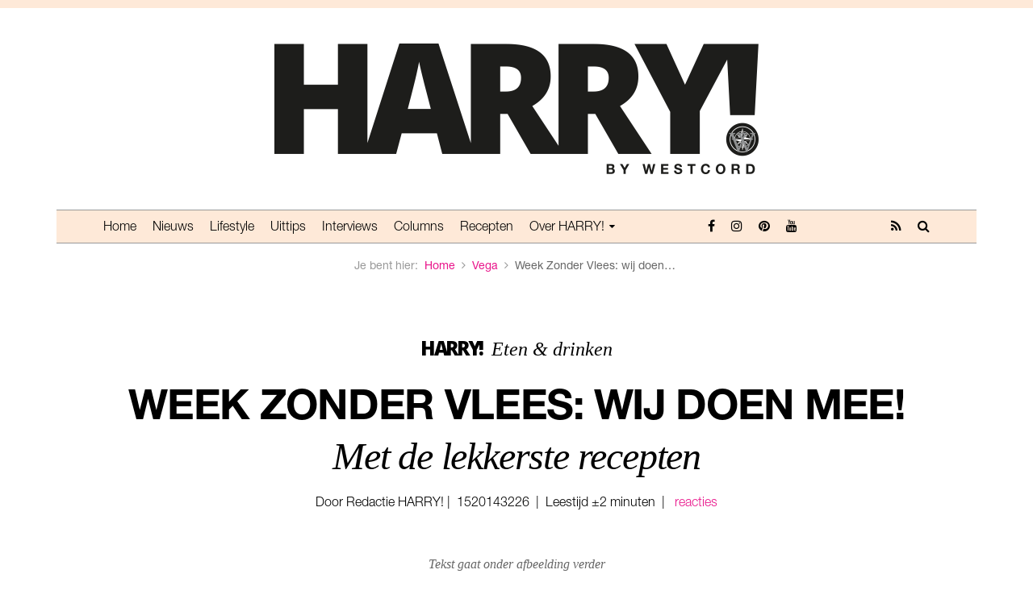

--- FILE ---
content_type: text/html; charset=UTF-8
request_url: https://harrybywestcord.nl/recepten/vega/week-zonder-vlees-mee/
body_size: 10652
content:
<!doctype html>
<html lang="nl-NL">
	<head>
		<meta charset="UTF-8">
		<meta http-equiv="X-UA-Compatible" content="IE=edge">

				<meta name="format-detection" content="telephone=no">

		<meta name="HandheldFriendly" content="True">
		<meta name="MobileOptimized" content="320">
		<meta name="viewport" content="width=device-width, initial-scale=1.0, maximum-scale=1.0, user-scalable=no">

		<!-- Chrome, Firefox OS and Opera -->
		<meta name="theme-color" content="#000">
		<!-- Windows Phone -->
		<meta name="msapplication-navbutton-color" content="#000">
		<!-- iOS Safari -->
		<meta name="apple-mobile-web-app-status-bar-style" content="#000">

		<meta property="fb:app_id" content="1891659997721224" />
		<link rel="icon" href="https://harrybywestcord.nl/wp-content/themes/harry/assets/img/theme/favicon.png">
		<!--[if IE]>
		<link rel="shortcut icon" href="https://harrybywestcord.nl/wp-content/themes/harry/assets/img/theme/favicon.ico">
		<![endif]-->

		<!--[if lt IE 9]>
		<script src="https://harrybywestcord.nl/wp-content/themes/harry/assets/js/html5.js"></script>
		<![endif]-->
		<link rel="manifest" href="https://harrybywestcord.nl/wp-content/themes/harry/manifest.json">

		<meta name='robots' content='index, follow, max-image-preview:large, max-snippet:-1, max-video-preview:-1' />
	<style>img:is([sizes="auto" i], [sizes^="auto," i]) { contain-intrinsic-size: 3000px 1500px }</style>
	<link rel="alternate" hreflang="nl" href="https://harrybywestcord.nl/recepten/vega/week-zonder-vlees-mee/" />
<link rel="alternate" hreflang="x-default" href="https://harrybywestcord.nl/recepten/vega/week-zonder-vlees-mee/" />

	<!-- This site is optimized with the Yoast SEO plugin v26.4 - https://yoast.com/wordpress/plugins/seo/ -->
	<title>Week Zonder Vlees: wij doen mee! - HARRY! by WestCord</title><link rel="preload" data-rocket-preload as="style" href="https://fonts.googleapis.com/css?family=Open%20Sans%3A300%2C400%2C800&#038;display=swap" /><link rel="stylesheet" href="https://fonts.googleapis.com/css?family=Open%20Sans%3A300%2C400%2C800&#038;display=swap" media="print" onload="this.media='all'" /><noscript><link rel="stylesheet" href="https://fonts.googleapis.com/css?family=Open%20Sans%3A300%2C400%2C800&#038;display=swap" /></noscript>
	<link rel="canonical" href="https://harrybywestcord.nl/recepten/vega/week-zonder-vlees-mee/" />
	<meta property="og:locale" content="nl_NL" />
	<meta property="og:type" content="article" />
	<meta property="og:title" content="Week Zonder Vlees: wij doen mee! - HARRY! by WestCord" />
	<meta property="og:description" content="&#8216;Elke dag vlees of vis eten is niet meer van deze tijd&#8217;, dat stelt Isabel Boerdam, de naam achter het populaire blog en boer &#8216;De Hippe Vegetariër&#8217;. Isabel is vegetariër sinds haar 9e en ervaart daardoor al ruim achttien jaar de vele mogelijkheden van een vegetarisch eetpatroon, dit jaar lanceert zij de eerste editie van [&hellip;]" />
	<meta property="og:url" content="https://harrybywestcord.nl/recepten/vega/week-zonder-vlees-mee/" />
	<meta property="og:site_name" content="HARRY! by WestCord" />
	<meta property="article:published_time" content="2018-03-04T06:00:26+00:00" />
	<meta property="article:modified_time" content="2018-03-06T13:27:18+00:00" />
	<meta property="og:image" content="https://harrybywestcord.nl/wp-content/uploads/sites/3/2018/03/Nationale-Week-Zonder-Vlees-1.png" />
	<meta property="og:image:width" content="3267" />
	<meta property="og:image:height" content="1229" />
	<meta property="og:image:type" content="image/png" />
	<meta name="author" content="Mark van der Meulen" />
	<meta name="twitter:card" content="summary_large_image" />
	<meta name="twitter:label1" content="Geschreven door" />
	<meta name="twitter:data1" content="Mark van der Meulen" />
	<meta name="twitter:label2" content="Geschatte leestijd" />
	<meta name="twitter:data2" content="2 minuten" />
	<script type="application/ld+json" class="yoast-schema-graph">{"@context":"https://schema.org","@graph":[{"@type":"WebPage","@id":"https://harrybywestcord.nl/recepten/vega/week-zonder-vlees-mee/","url":"https://harrybywestcord.nl/recepten/vega/week-zonder-vlees-mee/","name":"Week Zonder Vlees: wij doen mee! - HARRY! by WestCord","isPartOf":{"@id":"https://harrybywestcord.nl/#website"},"primaryImageOfPage":{"@id":"https://harrybywestcord.nl/recepten/vega/week-zonder-vlees-mee/#primaryimage"},"image":{"@id":"https://harrybywestcord.nl/recepten/vega/week-zonder-vlees-mee/#primaryimage"},"thumbnailUrl":"https://harrybywestcord.nl/wp-content/uploads/sites/3/2018/03/Nationale-Week-Zonder-Vlees-1.png","datePublished":"2018-03-04T06:00:26+00:00","dateModified":"2018-03-06T13:27:18+00:00","author":{"@id":"https://harrybywestcord.nl/#/schema/person/b6700fa82547a0ba5415acbe0747e69d"},"breadcrumb":{"@id":"https://harrybywestcord.nl/recepten/vega/week-zonder-vlees-mee/#breadcrumb"},"inLanguage":"nl-NL","potentialAction":[{"@type":"ReadAction","target":["https://harrybywestcord.nl/recepten/vega/week-zonder-vlees-mee/"]}]},{"@type":"ImageObject","inLanguage":"nl-NL","@id":"https://harrybywestcord.nl/recepten/vega/week-zonder-vlees-mee/#primaryimage","url":"https://harrybywestcord.nl/wp-content/uploads/sites/3/2018/03/Nationale-Week-Zonder-Vlees-1.png","contentUrl":"https://harrybywestcord.nl/wp-content/uploads/sites/3/2018/03/Nationale-Week-Zonder-Vlees-1.png","width":3267,"height":1229},{"@type":"BreadcrumbList","@id":"https://harrybywestcord.nl/recepten/vega/week-zonder-vlees-mee/#breadcrumb","itemListElement":[{"@type":"ListItem","position":1,"name":"Home","item":"https://harrybywestcord.nl/"},{"@type":"ListItem","position":2,"name":"Week Zonder Vlees: wij doen mee!"}]},{"@type":"WebSite","@id":"https://harrybywestcord.nl/#website","url":"https://harrybywestcord.nl/","name":"HARRY! by WestCord","description":"Hét online platform voor HARRY! Magazine","potentialAction":[{"@type":"SearchAction","target":{"@type":"EntryPoint","urlTemplate":"https://harrybywestcord.nl/?s={search_term_string}"},"query-input":{"@type":"PropertyValueSpecification","valueRequired":true,"valueName":"search_term_string"}}],"inLanguage":"nl-NL"},{"@type":"Person","@id":"https://harrybywestcord.nl/#/schema/person/b6700fa82547a0ba5415acbe0747e69d","name":"Mark van der Meulen","image":{"@type":"ImageObject","inLanguage":"nl-NL","@id":"https://harrybywestcord.nl/#/schema/person/image/","url":"https://secure.gravatar.com/avatar/c3b06efffba7dd3046892ab6e910d5f5?s=96&d=mm&r=g","contentUrl":"https://secure.gravatar.com/avatar/c3b06efffba7dd3046892ab6e910d5f5?s=96&d=mm&r=g","caption":"Mark van der Meulen"},"url":"https://harrybywestcord.nl/author/mark/"}]}</script>
	<!-- / Yoast SEO plugin. -->


<link rel='dns-prefetch' href='//maps.googleapis.com' />
<link rel='dns-prefetch' href='//fonts.googleapis.com' />
<link href='https://fonts.gstatic.com' crossorigin rel='preconnect' />
<link rel='stylesheet' id='wp-block-library-css' href='https://harrybywestcord.nl/wp-includes/css/dist/block-library/style.min.css' type='text/css' media='all' />
<style id='classic-theme-styles-inline-css' type='text/css'>
/*! This file is auto-generated */
.wp-block-button__link{color:#fff;background-color:#32373c;border-radius:9999px;box-shadow:none;text-decoration:none;padding:calc(.667em + 2px) calc(1.333em + 2px);font-size:1.125em}.wp-block-file__button{background:#32373c;color:#fff;text-decoration:none}
</style>
<style id='global-styles-inline-css' type='text/css'>
:root{--wp--preset--aspect-ratio--square: 1;--wp--preset--aspect-ratio--4-3: 4/3;--wp--preset--aspect-ratio--3-4: 3/4;--wp--preset--aspect-ratio--3-2: 3/2;--wp--preset--aspect-ratio--2-3: 2/3;--wp--preset--aspect-ratio--16-9: 16/9;--wp--preset--aspect-ratio--9-16: 9/16;--wp--preset--color--black: #000000;--wp--preset--color--cyan-bluish-gray: #abb8c3;--wp--preset--color--white: #ffffff;--wp--preset--color--pale-pink: #f78da7;--wp--preset--color--vivid-red: #cf2e2e;--wp--preset--color--luminous-vivid-orange: #ff6900;--wp--preset--color--luminous-vivid-amber: #fcb900;--wp--preset--color--light-green-cyan: #7bdcb5;--wp--preset--color--vivid-green-cyan: #00d084;--wp--preset--color--pale-cyan-blue: #8ed1fc;--wp--preset--color--vivid-cyan-blue: #0693e3;--wp--preset--color--vivid-purple: #9b51e0;--wp--preset--gradient--vivid-cyan-blue-to-vivid-purple: linear-gradient(135deg,rgba(6,147,227,1) 0%,rgb(155,81,224) 100%);--wp--preset--gradient--light-green-cyan-to-vivid-green-cyan: linear-gradient(135deg,rgb(122,220,180) 0%,rgb(0,208,130) 100%);--wp--preset--gradient--luminous-vivid-amber-to-luminous-vivid-orange: linear-gradient(135deg,rgba(252,185,0,1) 0%,rgba(255,105,0,1) 100%);--wp--preset--gradient--luminous-vivid-orange-to-vivid-red: linear-gradient(135deg,rgba(255,105,0,1) 0%,rgb(207,46,46) 100%);--wp--preset--gradient--very-light-gray-to-cyan-bluish-gray: linear-gradient(135deg,rgb(238,238,238) 0%,rgb(169,184,195) 100%);--wp--preset--gradient--cool-to-warm-spectrum: linear-gradient(135deg,rgb(74,234,220) 0%,rgb(151,120,209) 20%,rgb(207,42,186) 40%,rgb(238,44,130) 60%,rgb(251,105,98) 80%,rgb(254,248,76) 100%);--wp--preset--gradient--blush-light-purple: linear-gradient(135deg,rgb(255,206,236) 0%,rgb(152,150,240) 100%);--wp--preset--gradient--blush-bordeaux: linear-gradient(135deg,rgb(254,205,165) 0%,rgb(254,45,45) 50%,rgb(107,0,62) 100%);--wp--preset--gradient--luminous-dusk: linear-gradient(135deg,rgb(255,203,112) 0%,rgb(199,81,192) 50%,rgb(65,88,208) 100%);--wp--preset--gradient--pale-ocean: linear-gradient(135deg,rgb(255,245,203) 0%,rgb(182,227,212) 50%,rgb(51,167,181) 100%);--wp--preset--gradient--electric-grass: linear-gradient(135deg,rgb(202,248,128) 0%,rgb(113,206,126) 100%);--wp--preset--gradient--midnight: linear-gradient(135deg,rgb(2,3,129) 0%,rgb(40,116,252) 100%);--wp--preset--font-size--small: 13px;--wp--preset--font-size--medium: 20px;--wp--preset--font-size--large: 36px;--wp--preset--font-size--x-large: 42px;--wp--preset--spacing--20: 0.44rem;--wp--preset--spacing--30: 0.67rem;--wp--preset--spacing--40: 1rem;--wp--preset--spacing--50: 1.5rem;--wp--preset--spacing--60: 2.25rem;--wp--preset--spacing--70: 3.38rem;--wp--preset--spacing--80: 5.06rem;--wp--preset--shadow--natural: 6px 6px 9px rgba(0, 0, 0, 0.2);--wp--preset--shadow--deep: 12px 12px 50px rgba(0, 0, 0, 0.4);--wp--preset--shadow--sharp: 6px 6px 0px rgba(0, 0, 0, 0.2);--wp--preset--shadow--outlined: 6px 6px 0px -3px rgba(255, 255, 255, 1), 6px 6px rgba(0, 0, 0, 1);--wp--preset--shadow--crisp: 6px 6px 0px rgba(0, 0, 0, 1);}:where(.is-layout-flex){gap: 0.5em;}:where(.is-layout-grid){gap: 0.5em;}body .is-layout-flex{display: flex;}.is-layout-flex{flex-wrap: wrap;align-items: center;}.is-layout-flex > :is(*, div){margin: 0;}body .is-layout-grid{display: grid;}.is-layout-grid > :is(*, div){margin: 0;}:where(.wp-block-columns.is-layout-flex){gap: 2em;}:where(.wp-block-columns.is-layout-grid){gap: 2em;}:where(.wp-block-post-template.is-layout-flex){gap: 1.25em;}:where(.wp-block-post-template.is-layout-grid){gap: 1.25em;}.has-black-color{color: var(--wp--preset--color--black) !important;}.has-cyan-bluish-gray-color{color: var(--wp--preset--color--cyan-bluish-gray) !important;}.has-white-color{color: var(--wp--preset--color--white) !important;}.has-pale-pink-color{color: var(--wp--preset--color--pale-pink) !important;}.has-vivid-red-color{color: var(--wp--preset--color--vivid-red) !important;}.has-luminous-vivid-orange-color{color: var(--wp--preset--color--luminous-vivid-orange) !important;}.has-luminous-vivid-amber-color{color: var(--wp--preset--color--luminous-vivid-amber) !important;}.has-light-green-cyan-color{color: var(--wp--preset--color--light-green-cyan) !important;}.has-vivid-green-cyan-color{color: var(--wp--preset--color--vivid-green-cyan) !important;}.has-pale-cyan-blue-color{color: var(--wp--preset--color--pale-cyan-blue) !important;}.has-vivid-cyan-blue-color{color: var(--wp--preset--color--vivid-cyan-blue) !important;}.has-vivid-purple-color{color: var(--wp--preset--color--vivid-purple) !important;}.has-black-background-color{background-color: var(--wp--preset--color--black) !important;}.has-cyan-bluish-gray-background-color{background-color: var(--wp--preset--color--cyan-bluish-gray) !important;}.has-white-background-color{background-color: var(--wp--preset--color--white) !important;}.has-pale-pink-background-color{background-color: var(--wp--preset--color--pale-pink) !important;}.has-vivid-red-background-color{background-color: var(--wp--preset--color--vivid-red) !important;}.has-luminous-vivid-orange-background-color{background-color: var(--wp--preset--color--luminous-vivid-orange) !important;}.has-luminous-vivid-amber-background-color{background-color: var(--wp--preset--color--luminous-vivid-amber) !important;}.has-light-green-cyan-background-color{background-color: var(--wp--preset--color--light-green-cyan) !important;}.has-vivid-green-cyan-background-color{background-color: var(--wp--preset--color--vivid-green-cyan) !important;}.has-pale-cyan-blue-background-color{background-color: var(--wp--preset--color--pale-cyan-blue) !important;}.has-vivid-cyan-blue-background-color{background-color: var(--wp--preset--color--vivid-cyan-blue) !important;}.has-vivid-purple-background-color{background-color: var(--wp--preset--color--vivid-purple) !important;}.has-black-border-color{border-color: var(--wp--preset--color--black) !important;}.has-cyan-bluish-gray-border-color{border-color: var(--wp--preset--color--cyan-bluish-gray) !important;}.has-white-border-color{border-color: var(--wp--preset--color--white) !important;}.has-pale-pink-border-color{border-color: var(--wp--preset--color--pale-pink) !important;}.has-vivid-red-border-color{border-color: var(--wp--preset--color--vivid-red) !important;}.has-luminous-vivid-orange-border-color{border-color: var(--wp--preset--color--luminous-vivid-orange) !important;}.has-luminous-vivid-amber-border-color{border-color: var(--wp--preset--color--luminous-vivid-amber) !important;}.has-light-green-cyan-border-color{border-color: var(--wp--preset--color--light-green-cyan) !important;}.has-vivid-green-cyan-border-color{border-color: var(--wp--preset--color--vivid-green-cyan) !important;}.has-pale-cyan-blue-border-color{border-color: var(--wp--preset--color--pale-cyan-blue) !important;}.has-vivid-cyan-blue-border-color{border-color: var(--wp--preset--color--vivid-cyan-blue) !important;}.has-vivid-purple-border-color{border-color: var(--wp--preset--color--vivid-purple) !important;}.has-vivid-cyan-blue-to-vivid-purple-gradient-background{background: var(--wp--preset--gradient--vivid-cyan-blue-to-vivid-purple) !important;}.has-light-green-cyan-to-vivid-green-cyan-gradient-background{background: var(--wp--preset--gradient--light-green-cyan-to-vivid-green-cyan) !important;}.has-luminous-vivid-amber-to-luminous-vivid-orange-gradient-background{background: var(--wp--preset--gradient--luminous-vivid-amber-to-luminous-vivid-orange) !important;}.has-luminous-vivid-orange-to-vivid-red-gradient-background{background: var(--wp--preset--gradient--luminous-vivid-orange-to-vivid-red) !important;}.has-very-light-gray-to-cyan-bluish-gray-gradient-background{background: var(--wp--preset--gradient--very-light-gray-to-cyan-bluish-gray) !important;}.has-cool-to-warm-spectrum-gradient-background{background: var(--wp--preset--gradient--cool-to-warm-spectrum) !important;}.has-blush-light-purple-gradient-background{background: var(--wp--preset--gradient--blush-light-purple) !important;}.has-blush-bordeaux-gradient-background{background: var(--wp--preset--gradient--blush-bordeaux) !important;}.has-luminous-dusk-gradient-background{background: var(--wp--preset--gradient--luminous-dusk) !important;}.has-pale-ocean-gradient-background{background: var(--wp--preset--gradient--pale-ocean) !important;}.has-electric-grass-gradient-background{background: var(--wp--preset--gradient--electric-grass) !important;}.has-midnight-gradient-background{background: var(--wp--preset--gradient--midnight) !important;}.has-small-font-size{font-size: var(--wp--preset--font-size--small) !important;}.has-medium-font-size{font-size: var(--wp--preset--font-size--medium) !important;}.has-large-font-size{font-size: var(--wp--preset--font-size--large) !important;}.has-x-large-font-size{font-size: var(--wp--preset--font-size--x-large) !important;}
:where(.wp-block-post-template.is-layout-flex){gap: 1.25em;}:where(.wp-block-post-template.is-layout-grid){gap: 1.25em;}
:where(.wp-block-columns.is-layout-flex){gap: 2em;}:where(.wp-block-columns.is-layout-grid){gap: 2em;}
:root :where(.wp-block-pullquote){font-size: 1.5em;line-height: 1.6;}
</style>
<link rel='stylesheet' id='dbk-cookie-law-css-css' href='https://harrybywestcord.nl/wp-content/plugins/dbk-cookie-law/assets/css/dbk-cookie-law.min.css' type='text/css' media='' />

<link rel='stylesheet' id='dbk-app-css' href='https://harrybywestcord.nl/wp-content/themes/harry/assets/css/app.css?v=2.1' type='text/css' media='all' />
<script type="text/javascript" id="dbk-cookie-law-js-js-extra">
/* <![CDATA[ */
var dbk_cookie_law = {"rest_api_url":"https:\/\/harrybywestcord.nl\/wp-json\/dbk-cookie-law\/get-cookie-message?lang=nl"};
/* ]]> */
</script>
<script type="text/javascript" src="https://harrybywestcord.nl/wp-content/plugins/dbk-cookie-law/assets/js/dbk-cookie-law.min.js?v=1.2" id="dbk-cookie-law-js-js"></script>
<script type="text/javascript" src="https://maps.googleapis.com/maps/api/js?key=AIzaSyCYLRabNjTAbLYycA5jA-wdnGmA2sShgL4" id="google-maps-js"></script>
<script type="text/javascript" src="https://harrybywestcord.nl/wp-content/themes/harry/assets/js/app.js?v=4" id="jquery-js"></script>
<link rel='shortlink' href='https://harrybywestcord.nl/?p=12492' />
 <style> .ppw-ppf-input-container { background-color: !important; padding: px!important; border-radius: px!important; } .ppw-ppf-input-container div.ppw-ppf-headline { font-size: px!important; font-weight: !important; color: !important; } .ppw-ppf-input-container div.ppw-ppf-desc { font-size: px!important; font-weight: !important; color: !important; } .ppw-ppf-input-container label.ppw-pwd-label { font-size: px!important; font-weight: !important; color: !important; } div.ppwp-wrong-pw-error { font-size: px!important; font-weight: !important; color: #dc3232!important; background: !important; } .ppw-ppf-input-container input[type='submit'] { color: !important; background: !important; } .ppw-ppf-input-container input[type='submit']:hover { color: !important; background: !important; } .ppw-ppf-desc-below { font-size: px!important; font-weight: !important; color: !important; } </style>  <style> .ppw-form { background-color: !important; padding: px!important; border-radius: px!important; } .ppw-headline.ppw-pcp-pf-headline { font-size: px!important; font-weight: !important; color: !important; } .ppw-description.ppw-pcp-pf-desc { font-size: px!important; font-weight: !important; color: !important; } .ppw-pcp-pf-desc-above-btn { display: block; } .ppw-pcp-pf-desc-below-form { font-size: px!important; font-weight: !important; color: !important; } .ppw-input label.ppw-pcp-password-label { font-size: px!important; font-weight: !important; color: !important; } .ppw-form input[type='submit'] { color: !important; background: !important; } .ppw-form input[type='submit']:hover { color: !important; background: !important; } div.ppw-error.ppw-pcp-pf-error-msg { font-size: px!important; font-weight: !important; color: #dc3232!important; background: !important; } </style> <meta name="generator" content="WPML ver:4.6.15 stt:38,1;" />
<link rel="amphtml" href="https://harrybywestcord.nl/recepten/vega/week-zonder-vlees-mee/amp/"><link rel="icon" href="https://harrybywestcord.nl/wp-content/uploads/sites/3/2018/08/favicon.png" sizes="32x32" />
<link rel="icon" href="https://harrybywestcord.nl/wp-content/uploads/sites/3/2018/08/favicon.png" sizes="192x192" />
<link rel="apple-touch-icon" href="https://harrybywestcord.nl/wp-content/uploads/sites/3/2018/08/favicon.png" />
<meta name="msapplication-TileImage" content="https://harrybywestcord.nl/wp-content/uploads/sites/3/2018/08/favicon.png" />
		<style type="text/css" id="wp-custom-css">
			/*
Je kunt hier je eigen CSS toevoegen.

Klik op het help icoon om meer te leren.
*/

nav.nav-bar {
    background: #fee9d8 !important;
}
.post-wrapper .post {
    background: #f2f9fe;
}	
.post-wrapper .post:hover {
    background: #e5f4fd;
}				</style>
		
				<!-- Google Tag Manager -->
		<script>(function(w,d,s,l,i){w[l]=w[l]||[];w[l].push({'gtm.start':
		new Date().getTime(),event:'gtm.js'});var f=d.getElementsByTagName(s)[0],
		j=d.createElement(s),dl=l!='dataLayer'?'&l='+l:'';j.async=true;j.src=
		'https://www.googletagmanager.com/gtm.js?id='+i+dl;f.parentNode.insertBefore(j,f);
		})(window,document,'script','dataLayer','GTM-KKDVM6G');</script>
		<!-- End Google Tag Manager -->
			</head>
	<body class="post-template-default single single-post postid-12492 single-format-standard">

				<!-- Google Tag Manager (noscript) -->
		<noscript><iframe src="https://www.googletagmanager.com/ns.html?id=GTM-KKDVM6G" height="0" width="0" style="display:none;visibility:hidden"></iframe></noscript>
		<!-- End Google Tag Manager (noscript) -->
		
		<!-- Start browser notification script -->
		<script>
		var $buoop = {c:2};
		function $buo_f(){
			var e = document.createElement("script");
			e.src = "//browser-update.org/update.min.js";
			document.body.appendChild(e);
		};
		try { document.addEventListener("DOMContentLoaded", $buo_f,false) }
		catch(e){ window.attachEvent("onload", $buo_f) }
		</script>
		<!-- End browser notification script -->

		<!-- Start Facebook JavaScript SDK -->
		<div id="fb-root"></div>
		<script>(function(d, s, id) {
		var js, fjs = d.getElementsByTagName(s)[0];
		if (d.getElementById(id)) return;
		js = d.createElement(s); js.id = id;
		js.src = "//connect.facebook.net/nl_NL/sdk.js#xfbml=1&version=v2.9&appId=1805978669632834";
		fjs.parentNode.insertBefore(js, fjs);
		}(document, 'script', 'facebook-jssdk'));</script>
		<!-- End Facebook JavaScript SDK -->

		<header role="masthead">
    <div class="header">
        <div class="container">
            <div class="header-main">
                <a href="https://harrybywestcord.nl" class="header-logo gtm-event" title="HARRY! by WestCord Hét online platform voor HARRY! Magazine" data-gtm-event="Header logo"><img src="https://harrybywestcord.nl/wp-content/themes/harry/assets/img/theme/logo-harry.png" alt="Logo HARRY! by WestCord Hét online platform voor HARRY! Magazine"></a>
            </div><!-- /.header-main -->
        </div>
        <div class="sticky-nav-bar-wrapper">
            <div class="sticky-nav-bar">
                <div class="container">
                    <nav class="nav-bar">
                        <a href="#" id="toggle-menu" class="menu-toggle gtm-event" title="Menu" data-gtm-event="Toggle mobile nav-bar" rel="nofollow"><div class="icon icon-bars"><span></span></div>Menu</a>
                        <ul id="menu-hoofdmenu" class="menu menu-primary"><li id="menu-item-11" class="menu-item menu-item-type-post_type menu-item-object-page menu-item-home menu-item-11"><a href="https://harrybywestcord.nl/">Home</a></li>
<li id="menu-item-11699" class="menu-item menu-item-type-taxonomy menu-item-object-category current-post-ancestor current-menu-parent current-post-parent menu-item-11699"><a href="https://harrybywestcord.nl/categorie/nieuws/">Nieuws</a></li>
<li id="menu-item-11700" class="menu-item menu-item-type-taxonomy menu-item-object-category menu-item-11700"><a href="https://harrybywestcord.nl/categorie/lifestyle/">Lifestyle</a></li>
<li id="menu-item-11702" class="menu-item menu-item-type-taxonomy menu-item-object-category menu-item-11702"><a href="https://harrybywestcord.nl/categorie/uittips/">Uittips</a></li>
<li id="menu-item-11701" class="menu-item menu-item-type-taxonomy menu-item-object-category menu-item-11701"><a href="https://harrybywestcord.nl/categorie/interviews/">Interviews</a></li>
<li id="menu-item-11704" class="menu-item menu-item-type-taxonomy menu-item-object-category menu-item-11704"><a href="https://harrybywestcord.nl/categorie/columns/">Columns</a></li>
<li id="menu-item-11703" class="menu-item menu-item-type-taxonomy menu-item-object-category current-post-ancestor menu-item-11703"><a href="https://harrybywestcord.nl/categorie/recepten/">Recepten</a></li>
<li id="menu-item-293" class="menu-item menu-item-type-post_type menu-item-object-page menu-item-has-children menu-item-293"><a href="https://harrybywestcord.nl/over-harry/">Over HARRY!</a>
<ul class="sub-menu">
	<li id="menu-item-14351" class="menu-item menu-item-type-post_type menu-item-object-post menu-item-14351"><a href="https://harrybywestcord.nl/nieuws/nieuwste-harry-27/">Nieuwste HARRY!</a></li>
	<li id="menu-item-11606" class="menu-item menu-item-type-post_type menu-item-object-page menu-item-11606"><a href="https://harrybywestcord.nl/contact/">Contact</a></li>
	<li id="menu-item-27" class="menu-item menu-item-type-custom menu-item-object-custom menu-item-27"><a target="_blank" href="https://westcordhotels.nl">WestCord Hotels</a></li>
	<li id="menu-item-12560" class="menu-item menu-item-type-post_type menu-item-object-page menu-item-12560"><a href="https://harrybywestcord.nl/over-harry/adverteren/">Adverteren</a></li>
</ul>
</li>
</ul>                                                <ul class="menu social">
                                                                                                <li><a href="https://www.facebook.com/HARRYbyWestCord/" title="Volg HARRY! op Facebook" target="_blank"><i class="fa fa-facebook"></i></a></li>
                                                                                                                                                                                                                                                                                                                    <li><a href="https://www.instagram.com/westcordhotels/" title="Volg HARRY! op Instagram" target="_blank"><i class="fa fa-instagram"></i></a></li>
                                                                                                                                <li><a href="https://nl.pinterest.com/westcordhotels/" title="Volg HARRY! op Pinterest" target="_blank"><i class="fa fa-pinterest"></i></a></li>
                                                                                                                                <li><a href="https://www.youtube.com/user/westcordvideo" title="Volg HARRY! op Youtube" target="_blank"><i class="fa fa-youtube"></i></a></li>
                                                                                                                                                </ul>
                                                <ul class="menu functions">
                            <li><a href="https://harrybywestcord.nl/feed/rss2" title="HARRY! RSS feed" target="_blank"><i class="fa fa-rss"></i></a></li>
                            <li><a href="#" id="toggle-search" class="gtm-event" title="Zoeken op HARRY!" data-gtm-event="Toggle search-bar" rel="nofollow"><i class="fa fa-search"></i></a></li>
                        </ul>
                    </nav><!-- /.nav-bar -->
                    <div class="search-bar">
                        <div class="search-bar-inner">
                            <p class="search-bar-text"><span class="logo-text">HARRY!</span> doorzoeken op:</p>
                            <form class="search-form" method="get" action="https://harrybywestcord.nl/">
                                <input type="search" class="search-field" name="s" placeholder="Vul uw zoekterm in" value="">
                                <button type="submit" class="search-submit" title="Zoeken">Zoek</button>
                            </form>
                        </div>
                    </div><!-- /.search-bar -->
                </div>
            </div>
        </div><!-- /.sticky-wrapper -->
                <div class="breadcrumbs">
            <div class="container">
                                <ol class="breadcrumbs-wrapper" itemscope itemtype="http://schema.org/BreadcrumbList">
                    <li class="hidden-xs"><span class="prefix">Je bent hier:</span></li>
                                            <li itemprop="itemListElement" itemscope itemtype="http://schema.org/ListItem">
                            <a href="https://harrybywestcord.nl" class="page" title="" itemtype="http://schema.org/Thing" itemscope itemprop="item"><span itemprop="name">Home</span></a>
                            <meta itemprop="position" content="1" />
                        </li>
                                                    <li><span class="divider"><i class="fa fa-angle-right"></i></span></li>
                                                                                                <li itemprop="itemListElement" itemscope itemtype="http://schema.org/ListItem">
                            <a href="https://harrybywestcord.nl/categorie/recepten/vega/" class="page" title="" itemtype="http://schema.org/Thing" itemscope itemprop="item"><span itemprop="name">Vega</span></a>
                            <meta itemprop="position" content="2" />
                        </li>
                                                    <li><span class="divider"><i class="fa fa-angle-right"></i></span></li>
                                                                                                <li itemprop="itemListElement" itemscope itemtype="http://schema.org/ListItem">
                            <a href="https://harrybywestcord.nl/recepten/vega/week-zonder-vlees-mee/" class="page current" title="" itemtype="http://schema.org/Thing" itemscope itemprop="item"><span itemprop="name">Week Zonder Vlees: wij doen&hellip;</span></a>
                            <meta itemprop="position" content="3" />
                        </li>
                                                            </ol>
            </div>
        </div>
            </div><!-- /.header -->
</header><main>
    <article
                class="single-post">

        <header class="post-header">

    <div class="container">

                    <a href="https://harrybywestcord.nl/categorie/uittips/eten-drinken-uit-tips/" class="post-category" title="Bekijk alle berichten in Eten &amp; drinken">
                <span class="logo-text">Harry!</span>
                <em>Eten &amp; drinken</em>
            </a>
        
        <h1 class="post-title">
            Week Zonder Vlees: wij doen mee!        </h1>

                    <h2 class="post-subtitle">Met de lekkerste recepten</h2>
        
        
        <p class="post-meta">
                                        Door Redactie HARRY!&nbsp;|&nbsp;
                        1520143226 &nbsp;|&nbsp;
            Leestijd &plusmn;2 minuten &nbsp;|&nbsp;
            <a href="#comments" title="Reacties op Week Zonder Vlees: wij doen mee!" rel="nofollow">
            <span class="fb-comments-count" data-href="https://harrybywestcord.nl/recepten/vega/week-zonder-vlees-mee/">0</span> reacties</a>
                    </p>
    </div>
                    <div class="post-img-main">
            <span class="img-caption">Tekst gaat onder afbeelding verder</span>
            <img src="https://harrybywestcord.nl/wp-content/uploads/sites/3/2018/03/Nationale-Week-Zonder-Vlees-1-1140x640.png" alt="Week Zonder Vlees: wij doen mee!">
                    </div>
    
</header>        <main class="post-content">
    <div class="container">
                <div class="contentwrapper narrow centered">
            <p>&#8216;Elke dag vlees of vis eten is niet meer van deze tijd&#8217;, dat stelt Isabel Boerdam, de naam achter het populaire blog en boer &#8216;De Hippe Vegetariër&#8217;. Isabel is vegetariër sinds haar 9e en ervaart daardoor al ruim achttien jaar de vele mogelijkheden van een vegetarisch eetpatroon, dit jaar lanceert zij de eerste editie van de Nationale Week Zonder Vlees. Dit initiatief roep alle Nederlanders op om van 5 tot en met 11 maart een week lang geen vlees en vis te eten, en in plaats daarvan de verrassende mogelijkheden van de plantaardige keuken te ontdekken.</p>
<p>Maar wat bereik je eigenlijk concreet met één week zonder vlees? Nou, wat dacht je bijvoorbeeld van:</p>
<h4>7 maanden douchewater</h4>
<p>Wanneer je één dag geen vlees eet bespaar je de 1476 liter water die gemiddeld nodig was geweest voor de productie van jouw dagelijkse portie vlees. Voor 1 douchebeurt is circa 51 liter water nodig, dus door één week geen vlees te eten, bespaar je bijna 7 maanden douchewater.</p>
<h4>114 kilometer autorijden</h4>
<p>Wanneer je één dag geen vlees eet bespaar je de 1740 gram CO2 uitstoot die gemiddeld nodig was geweest voor de productie van jouw dagelijkse portie vlees. 1 kilometer autorijden stoot 106 gram CO2 uit, dus door één week geen vlees te eten, bespaar je de uitstoot van 114 kilometer autorijden.</p>
<p>Op de website van <a href="https://weekzondervlees.nl/waarom-doen-we-dit/">Week Zonder Vlees</a> lees je wat er nog meer bespaart kan worden met een vegetarische week.</p>
<h4>Wij doen mee!</h4>
<p>HARRY! helpt je op weg! In het kader van dit initiatief, hebben we een aantal WestCord Chefs gevraagd om de recepten van de lekkerste vegetarische recepten met ons te delen. Wat we alvast kunnen verklappen, is dat we een selectie met fantastische, inspirerende en natuurlijk vooral heel erg smakelijke gerechten hebben klaarstaan&#8230;</p>
<p>Doe jij mee? Hou HARRY! by WestCord deze week extra in de gaten, en je hebt gegarandeerd een heerlijk vegetarisch gerecht op tafel staan!</p>
        </div>
        
        
        
                <div class="box-dashed smaller-padding narrow centered">
            <div class="contentwrapper font-italic larger text-center">
                <p>Bron: <a href="https://weekzondervlees.nl/" target="_blank" rel="noopener">Week Zonder Vlees</a> / <a href="https://www.dehippevegetarier.nl/vegetarische-recepten/gevulde-zoete-aardappel-chicken-style-zwarte-bonen-en-paprika/">De Hippe Vegetariër</a></p>
            </div>
        </div>
                <div class="share-options-wrapper narrow centered">
            <ul class="share-options">
    <li class="prefix"><span>Deel dit bericht:</span></li>
    <li><a href="mailto:?subject=Ik heb dit bericht voor je gevonden: %27Week Zonder Vlees: wij doen mee!%27&body=https://harrybywestcord.nl/recepten/vega/week-zonder-vlees-mee" class="btn btn-small btn-default btn-outline" title=""><i class="fa fa-left fa-envelope"></i><span>E-mail</span></a></li>
    <li class="hidden-xs hidden-sm"><a href="//www.facebook.com/v2.0/dialog/send?app_id=1891659997721224&display=popup&amp;link=https%3A%2F%2Fharrybywestcord.nl%2Frecepten%2Fvega%2Fweek-zonder-vlees-mee&amp;redirect_uri=https%3A%2F%2Fharrybywestcord.nl%2Frecepten%2Fvega%2Fweek-zonder-vlees-mee" class="btn btn-small btn-default btn-outline share-popup" title="Delen via Facebook Messenger"><i class="fa fa-left fa-commenting"></i><span>Messenger</span></a></li>
    <li class="hidden-md hidden-lg"><a href="whatsapp://send?text=Week+Zonder+Vlees%3A+wij+doen+mee%21 - https://harrybywestcord.nl/recepten/vega/week-zonder-vlees-mee" class="btn btn-small btn-default btn-outline" title="Delen via WhatsApp"><i class="fa fa-left fa-whatsapp"></i><span>WhatsApp</span></a></li>
    <li><a href="//www.facebook.com/sharer/sharer.php?u=https%3A%2F%2Fharrybywestcord.nl%2Frecepten%2Fvega%2Fweek-zonder-vlees-mee" class="btn btn-small btn-default btn-outline share-popup" title="Delen via Facebook"><i class="fa fa-left fa-facebook-square"></i><span>Facebook</span></a></li>
    <li><a href="//twitter.com/intent/tweet/?text=Week+Zonder+Vlees%3A+wij+doen+mee%21&url=https%3A%2F%2Fharrybywestcord.nl%2Frecepten%2Fvega%2Fweek-zonder-vlees-mee&hashtags=Eten%26amp%3Bdrinken%2CNieuws%2CVega" class="btn btn-small btn-default btn-outline share-popup" title="Delen via Twitter"><i class="fa fa-left fa-twitter"></i><span>Twitter</span></a></li>
    <li><a href="//www.pinterest.com/pin/create/button/?url=https%3A%2F%2Fharrybywestcord.nl%2Frecepten%2Fvega%2Fweek-zonder-vlees-mee&media=https%3A%2F%2Fharrybywestcord.nl%2Fwp-content%2Fuploads%2Fsites%2F3%2F2018%2F03%2FNationale-Week-Zonder-Vlees-1-1024x385.png&description=Week+Zonder+Vlees%3A+wij+doen+mee%21 - %27Elke+dag+vlees+of+vis+eten+is+niet+meer+van+deze+tijd%27%2C+dat+stelt+Isabel+Boerdam%2C+de+naam+achter+het+populaire+blog+en+boer+%26hellip%3B&hashtags=Eten%26amp%3Bdrinken%2CNieuws%2CVega" class="btn btn-small btn-default btn-outline share-popup" title="Delen via Pinterest"><i class="fa fa-left fa-pinterest"></i><span>Pinterest</span></a></li>
</ul>        </div>
                                <div class="error-report contentwrapper narrow centered">
                <p><small>Fout ontdekt? <a href="mailto:redactie@harrybywestcord.nl?bcc=ecommerce@westcordhotels.nl&subject=Foutje gevonden in %27Week Zonder Vlees: wij doen mee!%27&body=Beste HARRY! redactie, graag wil ik een fout doorgeven in het bericht https://harrybywestcord.nl/recepten/vega/week-zonder-vlees-mee/" title="">Laat het ons weten</a>!</small></p>
            </div>
            </div>
</main><!-- /.post-content -->        <section id="comments" class="post-comments">
    <div class="container">
        <div class="comments-wrapper">
            <div class="section-title smaller smaller-margin narrow centered">
                <h2 class="title"><em>Er zijn <strong><span class="fb-comments-count" data-href="https://harrybywestcord.nl/recepten/vega/week-zonder-vlees-mee/">0</span></strong> reacties geplaatst</em></h2>
            </div>
            <div class="facebook-comments">
                <div class="fb-comments" data-href="https://harrybywestcord.nl/recepten/vega/week-zonder-vlees-mee/" data-width="100%" data-numposts="5" data-order-by="social"></div>
            </div>
        </div>
    </div>
</section><!-- /.post-comments -->        <footer class="post-footer">
    <div class="container">
                <div class="post-next-up">
            <div class="section-title smaller smaller-margin narrow centered">
                <h2 class="title"><em>Recente berichten in <strong>Uittips</strong></em></h2>
            </div>
            <div class="contentwrapper narrow centered">
                <ul>
                                            <li><a href="https://harrybywestcord.nl/lifestyle/de-hotelbar/" title="De hotelbar">De hotelbar</a></li>                                            <li><a href="https://harrybywestcord.nl/wadden/cosy-winterweekend-op-de-eilanden/" title="Cosy winterweekend">Cosy winterweekend</a></li>                                            <li><a href="https://harrybywestcord.nl/terschelling/ultieme-bucket-list-weekend-terschelling/" title="Dit is jouw ultieme bucketlist-weekend op Terschelling">Dit is jouw ultieme bucketlist-weekend op Terschelling</a></li>                                            <li><a href="https://harrybywestcord.nl/lifestyle/hidden-gem-festivalkalender-2025/" title="Party on!">Party on!</a></li>                                            <li><a href="https://harrybywestcord.nl/wadden/te-fiets-te-voet-en-ter-zee/" title="Te fiets, te voet en ter zee">Te fiets, te voet en ter zee</a></li>                                    </ul>
            </div>
        </div><!-- /.post-nex-up -->
                        <div class="post-recommended">
            <div class="section-title smaller smaller-margin narrow centered">
                <h2 class="title"><em>Aanbevolen berichten</em></h2>
            </div>
            <div class="post-wrapper layout-tiles">
                <div class="flex-wrapper flex-wrap align-stretch justify-start three-cols">
                                            <div class="flex-item">
                            <div class="post">
    <a href="https://harrybywestcord.nl/nieuws/grachtenfestival/" class="post-link" title="Alleen nog dit weekend: Grachtenfestival!"></a>
    <div class="post-img">
                    <span class="post-category">Nieuws</span>
                <img src="https://harrybywestcord.nl/wp-content/uploads/sites/3/2018/08/Grachten-festival-Foto-Dirk-Brand-400x250.jpg" alt="Alleen nog dit weekend: Grachtenfestival!">
    </div>
    <div class="post-content">
        <h3 class="post-title"><a href="https://harrybywestcord.nl/nieuws/grachtenfestival/" title="Alleen nog dit weekend: Grachtenfestival!">Alleen nog dit weekend: Grachtenfestival!</a></h3>
        <p class="post-description">Bij het Grachtenfestival begint alles met muziek. Jonge musici van over de hele wereld verrassen je met hun eigen muzikale verhaal. Met de &hellip;</p>
        <p class="post-meta"><span class="hidden-xxs">Door <a href="https://harrybywestcord.nl/author/mark/" title="Alle berichten door Mark van der Meulen">Mark van der Meulen</a> &nbsp;|&nbsp; </span>1534509627 &nbsp;|&nbsp; <span class="fb-comments-count" data-href="https://harrybywestcord.nl/nieuws/grachtenfestival/">0</span> reacties</p>
    </div>
</div>                        </div>
                                            <div class="flex-item">
                            <div class="post">
    <a href="https://harrybywestcord.nl/uittips/passie-in-de-bijlmer/" class="post-link" title="Passie in De Bijlmer"></a>
    <div class="post-img">
                    <span class="post-category">Uittips</span>
                <img src="https://harrybywestcord.nl/wp-content/uploads/sites/3/2018/03/ThePassion-HARRY-®willemjandebruin-400x250.jpg" alt="Passie in De Bijlmer">
    </div>
    <div class="post-content">
        <h3 class="post-title"><a href="https://harrybywestcord.nl/uittips/passie-in-de-bijlmer/" title="Passie in De Bijlmer">Passie in De Bijlmer</a></h3>
        <p class="post-description">De Bijlmer is komende Witte Donderdag het decor van de achtste editie van the Passion, de moderne vertelling van het Paasverhaal. Eerder vond het &hellip;</p>
        <p class="post-meta"><span class="hidden-xxs">Door <a href="https://harrybywestcord.nl/author/mark/" title="Alle berichten door Mark van der Meulen">Mark van der Meulen</a> &nbsp;|&nbsp; </span>1522138134 &nbsp;|&nbsp; <span class="fb-comments-count" data-href="https://harrybywestcord.nl/uittips/passie-in-de-bijlmer/">0</span> reacties</p>
    </div>
</div>                        </div>
                                            <div class="flex-item">
                            <div class="post">
    <a href="https://harrybywestcord.nl/rotterdam/internationaal-film-festival-rotterdam/" class="post-link" title="Internationaal Film Festival Rotterdam"></a>
    <div class="post-img">
                    <span class="post-category">Rotterdam</span>
                <img src="https://harrybywestcord.nl/wp-content/uploads/sites/3/2018/01/IFFR-400x250.jpg" alt="Internationaal Film Festival Rotterdam">
    </div>
    <div class="post-content">
        <h3 class="post-title"><a href="https://harrybywestcord.nl/rotterdam/internationaal-film-festival-rotterdam/" title="Internationaal Film Festival Rotterdam">Internationaal Film Festival Rotterdam</a></h3>
        <p class="post-description">Het Internationaal Film Festival Rotterdam (IFFR) is een van de oudste en grootste evenementen van Rotterdam. 11 dagen lang (24 januari - 4 &hellip;</p>
        <p class="post-meta"><span class="hidden-xxs">Door <a href="https://harrybywestcord.nl/author/michel/" title="Alle berichten door Michel Van Jaarsveld">Michel Van Jaarsveld</a> &nbsp;|&nbsp; </span>1515427633 &nbsp;|&nbsp; <span class="fb-comments-count" data-href="https://harrybywestcord.nl/rotterdam/internationaal-film-festival-rotterdam/">0</span> reacties</p>
    </div>
</div>                        </div>
                                    </div>
            </div><!-- /.post-wrapper -->
        </div><!-- /.post-recommended -->
            </div>
</footer>    </article><!-- /.post-main -->
</main>
		<footer role="site-footer">
    <div class="container">
        <div class="flex-wrapper flex-wrap align-center justify-between">
            <div class="footer-left">
                <a href="//westcordhotels.nl" class="bywc-logo gtm-event" title="By WestCord" data-gtm-event="Footer By-WestCord logo" target="_blank"><img src="https://harrybywestcord.nl/wp-content/themes/harry/assets/img/theme/bywc-logo-small-black.png" alt="By WestCord logo"></a>
            </div>
            <div class="footer-right">
                                <ul class="footer-social">
                                                                        <li><a href="https://www.facebook.com/HARRYbyWestCord/" title="Volg HARRY! op Facebook" target="_blank"><i class="fa fa-facebook"></i></a></li>
                                                                                                                                                                                                                                    <li><a href="https://www.instagram.com/westcordhotels/" title="Volg HARRY! op Instagram" target="_blank"><i class="fa fa-instagram"></i></a></li>
                                                                                                <li><a href="https://nl.pinterest.com/westcordhotels/" title="Volg HARRY! op Pinterest" target="_blank"><i class="fa fa-pinterest"></i></a></li>
                                                                                                <li><a href="https://www.youtube.com/user/westcordvideo" title="Volg HARRY! op Youtube" target="_blank"><i class="fa fa-youtube"></i></a></li>
                                                                                                        </ul>
                                <ul id="menu-footer-menu" class="hidden-xxs menu menu-footer"><li id="menu-item-173" class="menu-item menu-item-type-post_type menu-item-object-page menu-item-home menu-item-173"><a href="https://harrybywestcord.nl/">Home</a></li>
<li id="menu-item-11693" class="menu-item menu-item-type-post_type menu-item-object-page menu-item-11693"><a href="https://harrybywestcord.nl/disclaimer/">Disclaimer</a></li>
<li id="menu-item-172" class="menu-item menu-item-type-post_type menu-item-object-page menu-item-172"><a href="https://harrybywestcord.nl/sitemap/">Sitemap</a></li>
</ul>                <div class="contentwrapper narrow centered smaller">
                    <p class="copyright">&copy; 2025 <span class="logo-text">Harry!</span> - <a href="//westcordhotels.nl" title="By WestCord">By WestCord</a> - Alle rechten voorbehouden. <span class="closing-block"></span></p>
                </div>
            </div>
        </div>
    </div>
</footer>        <div class="mobile-nav">
    <div class="mobile-nav-inner">
        <nav class="nav-mobile">
            <ul id="menu-hoofdmenu-1" class="menu"><li class="menu-item menu-item-type-post_type menu-item-object-page menu-item-home menu-item-11"><a href="https://harrybywestcord.nl/">Home</a></li>
<li class="menu-item menu-item-type-taxonomy menu-item-object-category current-post-ancestor current-menu-parent current-post-parent menu-item-11699"><a href="https://harrybywestcord.nl/categorie/nieuws/">Nieuws</a></li>
<li class="menu-item menu-item-type-taxonomy menu-item-object-category menu-item-11700"><a href="https://harrybywestcord.nl/categorie/lifestyle/">Lifestyle</a></li>
<li class="menu-item menu-item-type-taxonomy menu-item-object-category menu-item-11702"><a href="https://harrybywestcord.nl/categorie/uittips/">Uittips</a></li>
<li class="menu-item menu-item-type-taxonomy menu-item-object-category menu-item-11701"><a href="https://harrybywestcord.nl/categorie/interviews/">Interviews</a></li>
<li class="menu-item menu-item-type-taxonomy menu-item-object-category menu-item-11704"><a href="https://harrybywestcord.nl/categorie/columns/">Columns</a></li>
<li class="menu-item menu-item-type-taxonomy menu-item-object-category current-post-ancestor menu-item-11703"><a href="https://harrybywestcord.nl/categorie/recepten/">Recepten</a></li>
<li class="menu-item menu-item-type-post_type menu-item-object-page menu-item-has-children menu-item-293"><a href="https://harrybywestcord.nl/over-harry/">Over HARRY!</a>
<ul class="sub-menu">
	<li class="menu-item menu-item-type-post_type menu-item-object-post menu-item-14351"><a href="https://harrybywestcord.nl/nieuws/nieuwste-harry-27/">Nieuwste HARRY!</a></li>
	<li class="menu-item menu-item-type-post_type menu-item-object-page menu-item-11606"><a href="https://harrybywestcord.nl/contact/">Contact</a></li>
	<li class="menu-item menu-item-type-custom menu-item-object-custom menu-item-27"><a target="_blank" href="https://westcordhotels.nl">WestCord Hotels</a></li>
	<li class="menu-item menu-item-type-post_type menu-item-object-page menu-item-12560"><a href="https://harrybywestcord.nl/over-harry/adverteren/">Adverteren</a></li>
</ul>
</li>
</ul>        </nav><!-- /.nav-bar -->
    </div>
</div><!-- /.mobile-nav -->        	<script>var rocket_lcp_data = {"ajax_url":"https:\/\/harrybywestcord.nl\/wp-admin\/admin-ajax.php","nonce":"98dde22aa7","url":"https:\/\/harrybywestcord.nl\/recepten\/vega\/week-zonder-vlees-mee","is_mobile":false,"elements":"img, video, picture, p, main, div, li, svg, section, header","width_threshold":1600,"height_threshold":700,"delay":500,"debug":null}</script><script data-name="wpr-lcp-beacon" src='https://harrybywestcord.nl/wp-content/plugins/wp-rocket/assets/js/lcp-beacon.min.js' async></script></body>
</html>
<!-- This website is like a Rocket, isn't it? Performance optimized by WP Rocket. Learn more: https://wp-rocket.me - Debug: cached@1766646254 -->

--- FILE ---
content_type: text/css
request_url: https://harrybywestcord.nl/wp-content/plugins/dbk-cookie-law/assets/css/dbk-cookie-law.min.css
body_size: 939
content:
.dbk-cookie-overlay{position:absolute;left:0;right:0;bottom:0;top:0;background:rgba(50,50,50,.8);z-index:9999999}.dbk-cookie-overlay .cookies-notification{position:fixed;z-index:96000009;display:none;left:30%;width:40%;padding:15px 0;background-color:#fff;box-shadow:0 -5px 10px rgba(0,0,0,.1);color:#fff;top:30%;border-radius:5px;overflow-y:auto}@media only screen and (max-width:1400px){.dbk-cookie-overlay .cookies-notification{width:50%;left:25%}}@media only screen and (max-width:1200px){.dbk-cookie-overlay .cookies-notification{width:60%;left:20%}}@media only screen and (max-width:991px){.dbk-cookie-overlay .cookies-notification{width:70%;left:15%}}.dbk-cookie-overlay .cookies-notification .container{width:100%}.dbk-cookie-overlay .cookies-notification .container .row .col-sm-12 .cookie-law-message .message{padding:1.5em}@media screen and (max-width:580px){.dbk-cookie-overlay .cookies-notification{width:100%;left:0;bottom:0;top:auto}.dbk-cookie-overlay .cookies-notification h1,.dbk-cookie-overlay .cookies-notification h2,.dbk-cookie-overlay .cookies-notification h3{font-size:1.5em}}.dbk-cookie-overlay .cookies-notification label{color:#fff;display:block}.dbk-cookie-overlay .cookies-notification label input[type=checkbox]{margin-right:5px}.dbk-cookie-overlay .cookies-notification p{padding:0;margin:5px 0 0;color:#000;font-size:.8em}.dbk-cookie-overlay .cookies-notification a{color:#000;text-decoration:underline}.dbk-cookie-overlay .cookies-notification ul{margin:0;padding:0 1.5em 1.5em;list-style:none;display:-ms-flexbox;display:flex;-ms-flex-pack:end;justify-content:end;-ms-flex-align:center;align-items:center}.dbk-cookie-overlay .cookies-notification ul li{margin-right:1%;width:23%;vertical-align:top}.dbk-cookie-overlay .cookies-notification ul li button{padding:1em 1.25em}@media screen and (max-width:800px){.dbk-cookie-overlay .cookies-notification ul li{width:40%}}@media screen and (max-width:580px){.dbk-cookie-overlay .cookies-notification p{font-size:.7em}.dbk-cookie-overlay .cookies-notification ul{-ms-flex-direction:column;flex-direction:column}.dbk-cookie-overlay .cookies-notification ul li a{text-align:center;margin-bottom:1em}.dbk-cookie-overlay .cookies-notification ul li{width:100%}}.dbk-cookie-overlay .cookies-notification a:focus,.dbk-cookie-overlay .cookies-notification a:hover,.dbk-cookie-overlay .cookies-notification p a:focus,.dbk-cookie-overlay .cookies-notification p a:hover{color:#e9158b}.dbk-cookie-overlay .cookies-notification .more-info{display:block}.dbk-cookie-overlay .cookies-information-popup{display:block;position:fixed;top:0;bottom:0;left:50%;transform:translateX(-50%);width:100%;overflow:hidden;z-index:96000010;background:#fff;border:10px solid #fff;box-shadow:5px 5px 5px rgba(0,0,0,.1);overflow-y:auto}.dbk-cookie-overlay .cookies-information-popup.hidden{display:none}.dbk-cookie-overlay .cookies-information-popup .cookie-info-content{padding:40px}.dbk-cookie-overlay .cookies-information-popup .cookie-info-content .contentwrapper{margin-right:auto;margin-left:auto;padding-left:15px;padding-right:15px;width:40%}@media only screen and (max-width:991px){.dbk-cookie-overlay .cookies-information-popup .cookie-info-content .contentwrapper{width:70%}}@media only screen and (max-width:580px){.dbk-cookie-overlay .cookies-information-popup .cookie-info-content .contentwrapper{width:100%}}.dbk-cookie-overlay .cookies-information-popup .cookie-info-content .contentwrapper .intro{font-size:1em;margin-bottom:2em}.dbk-cookie-overlay .cookies-information-popup .cookie-info-content .contentwrapper form{margin:1.5em 0}.dbk-cookie-overlay .cookies-information-popup .cookie-info-content .contentwrapper ul{display:-ms-flexbox;display:flex;-ms-flex-direction:column;flex-direction:column;list-style:none;margin:1em 0}.dbk-cookie-overlay .cookies-information-popup .cookie-info-content .contentwrapper ul li label{font-weight:700;cursor:pointer}.dbk-cookie-overlay .cookies-information-popup .cookie-info-content .contentwrapper ul li label input{margin-right:2em;opacity:0}.dbk-cookie-overlay .cookies-information-popup .cookie-info-content .contentwrapper ul li label .checkbox-custom{position:absolute;height:24px;width:24px;background-color:#fff;border-radius:5px;border:2px solid gray;display:inline;margin-left:-3em}.dbk-cookie-overlay .cookies-information-popup .cookie-info-content .contentwrapper ul li label input:checked~.checkbox-custom{background-color:#fff;border-radius:5px;opacity:1;border:2px solid gray}.dbk-cookie-overlay .cookies-information-popup .cookie-info-content .contentwrapper ul li label .checkbox-custom::after{position:absolute;content:""}.dbk-cookie-overlay .cookies-information-popup .cookie-info-content .contentwrapper ul li label input:checked~.checkbox-custom::after{transform:rotate(45deg) scale(1);opacity:1;left:7px;top:3px;width:6px;height:12px;border:solid gray;border-width:0 2px 2px 0;background-color:transparent;border-radius:0}.dbk-cookie-overlay .cookies-information-popup .cookie-info-content .contentwrapper ul li label input:disabled~.checkbox-custom{opacity:.4}.dbk-cookie-overlay .cookies-information-popup .cookie-info-content .contentwrapper ul li label input:disabled{opacity:0}.dbk-cookie-overlay .cookies-information-popup .cookie-info-content .contentwrapper ul li p{margin:0 0 1em 3.75em;font-size:.8em}.dbk-cookie-overlay .cookies-information-popup .cookie-info-content .contentwrapper ul li:last-child{display:-ms-flexbox;display:flex;-ms-flex-pack:end;justify-content:end;margin-top:1em}.dbk-cookie-overlay .cookies-information-popup .close-info{position:absolute;top:20px;right:20px;z-index:96000011;cursor:pointer}

--- FILE ---
content_type: text/css
request_url: https://harrybywestcord.nl/wp-content/themes/harry/assets/css/app.css?v=2.1
body_size: 122909
content:
@charset "UTF-8";
@import url("../js/src/plugins/nivo-lightbox/nivo-lightbox.css");
@import url("../js/src/plugins/nivo-lightbox/themes/default/default.css");
/*!
 *  Font Awesome 4.7.0 by @davegandy - http://fontawesome.io - @fontawesome
 *  License - http://fontawesome.io/license (Font: SIL OFL 1.1, CSS: MIT License)
 */
/* FONT PATH
 * -------------------------- */
@font-face {
  font-family: 'FontAwesome';
  src: url("../fonts/font-awesome-4.7.0/fontawesome-webfont.eot?v=4.7.0");
  src: url("../fonts/font-awesome-4.7.0/fontawesome-webfont.eot?#iefix&v=4.7.0") format("embedded-opentype"), url("../fonts/font-awesome-4.7.0/fontawesome-webfont.woff2?v=4.7.0") format("woff2"), url("../fonts/font-awesome-4.7.0/fontawesome-webfont.woff?v=4.7.0") format("woff"), url("../fonts/font-awesome-4.7.0/fontawesome-webfont.ttf?v=4.7.0") format("truetype"), url("../fonts/font-awesome-4.7.0/fontawesome-webfont.svg?v=4.7.0#fontawesomeregular") format("svg");
  font-weight: normal;
  font-style: normal; }

.fa {
  display: inline-block;
  font: normal normal normal 14px/1 FontAwesome;
  font-size: inherit;
  text-rendering: auto;
  -webkit-font-smoothing: antialiased;
  -moz-osx-font-smoothing: grayscale; }

/* makes the font 33% larger relative to the icon container */
.fa-lg {
  font-size: 1.33333em;
  line-height: 0.75em;
  vertical-align: -15%; }

.fa-2x {
  font-size: 2em; }

.fa-3x {
  font-size: 3em; }

.fa-4x {
  font-size: 4em; }

.fa-5x {
  font-size: 5em; }

.fa-fw {
  width: 1.28571em;
  text-align: center; }

.fa-ul {
  padding-left: 0;
  margin-left: 2.14286em;
  list-style-type: none; }
  .fa-ul > li {
    position: relative; }

.fa-li {
  position: absolute;
  left: -2.14286em;
  width: 2.14286em;
  top: 0.14286em;
  text-align: center; }
  .fa-li.fa-lg {
    left: -1.85714em; }

.fa-border {
  padding: .2em .25em .15em;
  border: solid 0.08em #eee;
  border-radius: .1em; }

.fa-pull-left {
  float: left; }

.fa-pull-right {
  float: right; }

.fa.fa-pull-left {
  margin-right: .3em; }

.fa.fa-pull-right {
  margin-left: .3em; }

/* Deprecated as of 4.4.0 */
.pull-right {
  float: right; }

.pull-left {
  float: left; }

.fa.pull-left {
  margin-right: .3em; }

.fa.pull-right {
  margin-left: .3em; }

.fa-spin {
  animation: fa-spin 2s infinite linear; }

.fa-pulse {
  animation: fa-spin 1s infinite steps(8); }

@keyframes fa-spin {
  0% {
    transform: rotate(0deg); }
  100% {
    transform: rotate(359deg); } }

.fa-rotate-90 {
  -ms-filter: "progid:DXImageTransform.Microsoft.BasicImage(rotation=1)";
  transform: rotate(90deg); }

.fa-rotate-180 {
  -ms-filter: "progid:DXImageTransform.Microsoft.BasicImage(rotation=2)";
  transform: rotate(180deg); }

.fa-rotate-270 {
  -ms-filter: "progid:DXImageTransform.Microsoft.BasicImage(rotation=3)";
  transform: rotate(270deg); }

.fa-flip-horizontal {
  -ms-filter: "progid:DXImageTransform.Microsoft.BasicImage(rotation=0, mirror=1)";
  transform: scale(-1, 1); }

.fa-flip-vertical {
  -ms-filter: "progid:DXImageTransform.Microsoft.BasicImage(rotation=2, mirror=1)";
  transform: scale(1, -1); }

:root .fa-rotate-90,
:root .fa-rotate-180,
:root .fa-rotate-270,
:root .fa-flip-horizontal,
:root .fa-flip-vertical {
  filter: none; }

.fa-stack {
  position: relative;
  display: inline-block;
  width: 2em;
  height: 2em;
  line-height: 2em;
  vertical-align: middle; }

.fa-stack-1x, .fa-stack-2x {
  position: absolute;
  left: 0;
  width: 100%;
  text-align: center; }

.fa-stack-1x {
  line-height: inherit; }

.fa-stack-2x {
  font-size: 2em; }

.fa-inverse {
  color: #fff; }

/* Font Awesome uses the Unicode Private Use Area (PUA) to ensure screen
   readers do not read off random characters that represent icons */
.fa-glass:before {
  content: ""; }

.fa-music:before {
  content: ""; }

.fa-search:before {
  content: ""; }

.fa-envelope-o:before {
  content: ""; }

.fa-heart:before {
  content: ""; }

.fa-star:before {
  content: ""; }

.fa-star-o:before {
  content: ""; }

.fa-user:before {
  content: ""; }

.fa-film:before {
  content: ""; }

.fa-th-large:before {
  content: ""; }

.fa-th:before {
  content: ""; }

.fa-th-list:before {
  content: ""; }

.fa-check:before {
  content: ""; }

.fa-remove:before,
.fa-close:before,
.fa-times:before {
  content: ""; }

.fa-search-plus:before {
  content: ""; }

.fa-search-minus:before {
  content: ""; }

.fa-power-off:before {
  content: ""; }

.fa-signal:before {
  content: ""; }

.fa-gear:before,
.fa-cog:before {
  content: ""; }

.fa-trash-o:before {
  content: ""; }

.fa-home:before {
  content: ""; }

.fa-file-o:before {
  content: ""; }

.fa-clock-o:before {
  content: ""; }

.fa-road:before {
  content: ""; }

.fa-download:before {
  content: ""; }

.fa-arrow-circle-o-down:before {
  content: ""; }

.fa-arrow-circle-o-up:before {
  content: ""; }

.fa-inbox:before {
  content: ""; }

.fa-play-circle-o:before {
  content: ""; }

.fa-rotate-right:before,
.fa-repeat:before {
  content: ""; }

.fa-refresh:before {
  content: ""; }

.fa-list-alt:before {
  content: ""; }

.fa-lock:before {
  content: ""; }

.fa-flag:before {
  content: ""; }

.fa-headphones:before {
  content: ""; }

.fa-volume-off:before {
  content: ""; }

.fa-volume-down:before {
  content: ""; }

.fa-volume-up:before {
  content: ""; }

.fa-qrcode:before {
  content: ""; }

.fa-barcode:before {
  content: ""; }

.fa-tag:before {
  content: ""; }

.fa-tags:before {
  content: ""; }

.fa-book:before {
  content: ""; }

.fa-bookmark:before {
  content: ""; }

.fa-print:before {
  content: ""; }

.fa-camera:before {
  content: ""; }

.fa-font:before {
  content: ""; }

.fa-bold:before {
  content: ""; }

.fa-italic:before {
  content: ""; }

.fa-text-height:before {
  content: ""; }

.fa-text-width:before {
  content: ""; }

.fa-align-left:before {
  content: ""; }

.fa-align-center:before {
  content: ""; }

.fa-align-right:before {
  content: ""; }

.fa-align-justify:before {
  content: ""; }

.fa-list:before {
  content: ""; }

.fa-dedent:before,
.fa-outdent:before {
  content: ""; }

.fa-indent:before {
  content: ""; }

.fa-video-camera:before {
  content: ""; }

.fa-photo:before,
.fa-image:before,
.fa-picture-o:before {
  content: ""; }

.fa-pencil:before {
  content: ""; }

.fa-map-marker:before {
  content: ""; }

.fa-adjust:before {
  content: ""; }

.fa-tint:before {
  content: ""; }

.fa-edit:before,
.fa-pencil-square-o:before {
  content: ""; }

.fa-share-square-o:before {
  content: ""; }

.fa-check-square-o:before {
  content: ""; }

.fa-arrows:before {
  content: ""; }

.fa-step-backward:before {
  content: ""; }

.fa-fast-backward:before {
  content: ""; }

.fa-backward:before {
  content: ""; }

.fa-play:before {
  content: ""; }

.fa-pause:before {
  content: ""; }

.fa-stop:before {
  content: ""; }

.fa-forward:before {
  content: ""; }

.fa-fast-forward:before {
  content: ""; }

.fa-step-forward:before {
  content: ""; }

.fa-eject:before {
  content: ""; }

.fa-chevron-left:before {
  content: ""; }

.fa-chevron-right:before {
  content: ""; }

.fa-plus-circle:before {
  content: ""; }

.fa-minus-circle:before {
  content: ""; }

.fa-times-circle:before {
  content: ""; }

.fa-check-circle:before {
  content: ""; }

.fa-question-circle:before {
  content: ""; }

.fa-info-circle:before {
  content: ""; }

.fa-crosshairs:before {
  content: ""; }

.fa-times-circle-o:before {
  content: ""; }

.fa-check-circle-o:before {
  content: ""; }

.fa-ban:before {
  content: ""; }

.fa-arrow-left:before {
  content: ""; }

.fa-arrow-right:before {
  content: ""; }

.fa-arrow-up:before {
  content: ""; }

.fa-arrow-down:before {
  content: ""; }

.fa-mail-forward:before,
.fa-share:before {
  content: ""; }

.fa-expand:before {
  content: ""; }

.fa-compress:before {
  content: ""; }

.fa-plus:before {
  content: ""; }

.fa-minus:before {
  content: ""; }

.fa-asterisk:before {
  content: ""; }

.fa-exclamation-circle:before {
  content: ""; }

.fa-gift:before {
  content: ""; }

.fa-leaf:before {
  content: ""; }

.fa-fire:before {
  content: ""; }

.fa-eye:before {
  content: ""; }

.fa-eye-slash:before {
  content: ""; }

.fa-warning:before,
.fa-exclamation-triangle:before {
  content: ""; }

.fa-plane:before {
  content: ""; }

.fa-calendar:before {
  content: ""; }

.fa-random:before {
  content: ""; }

.fa-comment:before {
  content: ""; }

.fa-magnet:before {
  content: ""; }

.fa-chevron-up:before {
  content: ""; }

.fa-chevron-down:before {
  content: ""; }

.fa-retweet:before {
  content: ""; }

.fa-shopping-cart:before {
  content: ""; }

.fa-folder:before {
  content: ""; }

.fa-folder-open:before {
  content: ""; }

.fa-arrows-v:before {
  content: ""; }

.fa-arrows-h:before {
  content: ""; }

.fa-bar-chart-o:before,
.fa-bar-chart:before {
  content: ""; }

.fa-twitter-square:before {
  content: ""; }

.fa-facebook-square:before {
  content: ""; }

.fa-camera-retro:before {
  content: ""; }

.fa-key:before {
  content: ""; }

.fa-gears:before,
.fa-cogs:before {
  content: ""; }

.fa-comments:before {
  content: ""; }

.fa-thumbs-o-up:before {
  content: ""; }

.fa-thumbs-o-down:before {
  content: ""; }

.fa-star-half:before {
  content: ""; }

.fa-heart-o:before {
  content: ""; }

.fa-sign-out:before {
  content: ""; }

.fa-linkedin-square:before {
  content: ""; }

.fa-thumb-tack:before {
  content: ""; }

.fa-external-link:before {
  content: ""; }

.fa-sign-in:before {
  content: ""; }

.fa-trophy:before {
  content: ""; }

.fa-github-square:before {
  content: ""; }

.fa-upload:before {
  content: ""; }

.fa-lemon-o:before {
  content: ""; }

.fa-phone:before {
  content: ""; }

.fa-square-o:before {
  content: ""; }

.fa-bookmark-o:before {
  content: ""; }

.fa-phone-square:before {
  content: ""; }

.fa-twitter:before {
  content: ""; }

.fa-facebook-f:before,
.fa-facebook:before {
  content: ""; }

.fa-github:before {
  content: ""; }

.fa-unlock:before {
  content: ""; }

.fa-credit-card:before {
  content: ""; }

.fa-feed:before,
.fa-rss:before {
  content: ""; }

.fa-hdd-o:before {
  content: ""; }

.fa-bullhorn:before {
  content: ""; }

.fa-bell:before {
  content: ""; }

.fa-certificate:before {
  content: ""; }

.fa-hand-o-right:before {
  content: ""; }

.fa-hand-o-left:before {
  content: ""; }

.fa-hand-o-up:before {
  content: ""; }

.fa-hand-o-down:before {
  content: ""; }

.fa-arrow-circle-left:before {
  content: ""; }

.fa-arrow-circle-right:before {
  content: ""; }

.fa-arrow-circle-up:before {
  content: ""; }

.fa-arrow-circle-down:before {
  content: ""; }

.fa-globe:before {
  content: ""; }

.fa-wrench:before {
  content: ""; }

.fa-tasks:before {
  content: ""; }

.fa-filter:before {
  content: ""; }

.fa-briefcase:before {
  content: ""; }

.fa-arrows-alt:before {
  content: ""; }

.fa-group:before,
.fa-users:before {
  content: ""; }

.fa-chain:before,
.fa-link:before {
  content: ""; }

.fa-cloud:before {
  content: ""; }

.fa-flask:before {
  content: ""; }

.fa-cut:before,
.fa-scissors:before {
  content: ""; }

.fa-copy:before,
.fa-files-o:before {
  content: ""; }

.fa-paperclip:before {
  content: ""; }

.fa-save:before,
.fa-floppy-o:before {
  content: ""; }

.fa-square:before {
  content: ""; }

.fa-navicon:before,
.fa-reorder:before,
.fa-bars:before {
  content: ""; }

.fa-list-ul:before {
  content: ""; }

.fa-list-ol:before {
  content: ""; }

.fa-strikethrough:before {
  content: ""; }

.fa-underline:before {
  content: ""; }

.fa-table:before {
  content: ""; }

.fa-magic:before {
  content: ""; }

.fa-truck:before {
  content: ""; }

.fa-pinterest:before {
  content: ""; }

.fa-pinterest-square:before {
  content: ""; }

.fa-google-plus-square:before {
  content: ""; }

.fa-google-plus:before {
  content: ""; }

.fa-money:before {
  content: ""; }

.fa-caret-down:before {
  content: ""; }

.fa-caret-up:before {
  content: ""; }

.fa-caret-left:before {
  content: ""; }

.fa-caret-right:before {
  content: ""; }

.fa-columns:before {
  content: ""; }

.fa-unsorted:before,
.fa-sort:before {
  content: ""; }

.fa-sort-down:before,
.fa-sort-desc:before {
  content: ""; }

.fa-sort-up:before,
.fa-sort-asc:before {
  content: ""; }

.fa-envelope:before {
  content: ""; }

.fa-linkedin:before {
  content: ""; }

.fa-rotate-left:before,
.fa-undo:before {
  content: ""; }

.fa-legal:before,
.fa-gavel:before {
  content: ""; }

.fa-dashboard:before,
.fa-tachometer:before {
  content: ""; }

.fa-comment-o:before {
  content: ""; }

.fa-comments-o:before {
  content: ""; }

.fa-flash:before,
.fa-bolt:before {
  content: ""; }

.fa-sitemap:before {
  content: ""; }

.fa-umbrella:before {
  content: ""; }

.fa-paste:before,
.fa-clipboard:before {
  content: ""; }

.fa-lightbulb-o:before {
  content: ""; }

.fa-exchange:before {
  content: ""; }

.fa-cloud-download:before {
  content: ""; }

.fa-cloud-upload:before {
  content: ""; }

.fa-user-md:before {
  content: ""; }

.fa-stethoscope:before {
  content: ""; }

.fa-suitcase:before {
  content: ""; }

.fa-bell-o:before {
  content: ""; }

.fa-coffee:before {
  content: ""; }

.fa-cutlery:before {
  content: ""; }

.fa-file-text-o:before {
  content: ""; }

.fa-building-o:before {
  content: ""; }

.fa-hospital-o:before {
  content: ""; }

.fa-ambulance:before {
  content: ""; }

.fa-medkit:before {
  content: ""; }

.fa-fighter-jet:before {
  content: ""; }

.fa-beer:before {
  content: ""; }

.fa-h-square:before {
  content: ""; }

.fa-plus-square:before {
  content: ""; }

.fa-angle-double-left:before {
  content: ""; }

.fa-angle-double-right:before {
  content: ""; }

.fa-angle-double-up:before {
  content: ""; }

.fa-angle-double-down:before {
  content: ""; }

.fa-angle-left:before {
  content: ""; }

.fa-angle-right:before {
  content: ""; }

.fa-angle-up:before {
  content: ""; }

.fa-angle-down:before {
  content: ""; }

.fa-desktop:before {
  content: ""; }

.fa-laptop:before {
  content: ""; }

.fa-tablet:before {
  content: ""; }

.fa-mobile-phone:before,
.fa-mobile:before {
  content: ""; }

.fa-circle-o:before {
  content: ""; }

.fa-quote-left:before {
  content: ""; }

.fa-quote-right:before {
  content: ""; }

.fa-spinner:before {
  content: ""; }

.fa-circle:before {
  content: ""; }

.fa-mail-reply:before,
.fa-reply:before {
  content: ""; }

.fa-github-alt:before {
  content: ""; }

.fa-folder-o:before {
  content: ""; }

.fa-folder-open-o:before {
  content: ""; }

.fa-smile-o:before {
  content: ""; }

.fa-frown-o:before {
  content: ""; }

.fa-meh-o:before {
  content: ""; }

.fa-gamepad:before {
  content: ""; }

.fa-keyboard-o:before {
  content: ""; }

.fa-flag-o:before {
  content: ""; }

.fa-flag-checkered:before {
  content: ""; }

.fa-terminal:before {
  content: ""; }

.fa-code:before {
  content: ""; }

.fa-mail-reply-all:before,
.fa-reply-all:before {
  content: ""; }

.fa-star-half-empty:before,
.fa-star-half-full:before,
.fa-star-half-o:before {
  content: ""; }

.fa-location-arrow:before {
  content: ""; }

.fa-crop:before {
  content: ""; }

.fa-code-fork:before {
  content: ""; }

.fa-unlink:before,
.fa-chain-broken:before {
  content: ""; }

.fa-question:before {
  content: ""; }

.fa-info:before {
  content: ""; }

.fa-exclamation:before {
  content: ""; }

.fa-superscript:before {
  content: ""; }

.fa-subscript:before {
  content: ""; }

.fa-eraser:before {
  content: ""; }

.fa-puzzle-piece:before {
  content: ""; }

.fa-microphone:before {
  content: ""; }

.fa-microphone-slash:before {
  content: ""; }

.fa-shield:before {
  content: ""; }

.fa-calendar-o:before {
  content: ""; }

.fa-fire-extinguisher:before {
  content: ""; }

.fa-rocket:before {
  content: ""; }

.fa-maxcdn:before {
  content: ""; }

.fa-chevron-circle-left:before {
  content: ""; }

.fa-chevron-circle-right:before {
  content: ""; }

.fa-chevron-circle-up:before {
  content: ""; }

.fa-chevron-circle-down:before {
  content: ""; }

.fa-html5:before {
  content: ""; }

.fa-css3:before {
  content: ""; }

.fa-anchor:before {
  content: ""; }

.fa-unlock-alt:before {
  content: ""; }

.fa-bullseye:before {
  content: ""; }

.fa-ellipsis-h:before {
  content: ""; }

.fa-ellipsis-v:before {
  content: ""; }

.fa-rss-square:before {
  content: ""; }

.fa-play-circle:before {
  content: ""; }

.fa-ticket:before {
  content: ""; }

.fa-minus-square:before {
  content: ""; }

.fa-minus-square-o:before {
  content: ""; }

.fa-level-up:before {
  content: ""; }

.fa-level-down:before {
  content: ""; }

.fa-check-square:before {
  content: ""; }

.fa-pencil-square:before {
  content: ""; }

.fa-external-link-square:before {
  content: ""; }

.fa-share-square:before {
  content: ""; }

.fa-compass:before {
  content: ""; }

.fa-toggle-down:before,
.fa-caret-square-o-down:before {
  content: ""; }

.fa-toggle-up:before,
.fa-caret-square-o-up:before {
  content: ""; }

.fa-toggle-right:before,
.fa-caret-square-o-right:before {
  content: ""; }

.fa-euro:before,
.fa-eur:before {
  content: ""; }

.fa-gbp:before {
  content: ""; }

.fa-dollar:before,
.fa-usd:before {
  content: ""; }

.fa-rupee:before,
.fa-inr:before {
  content: ""; }

.fa-cny:before,
.fa-rmb:before,
.fa-yen:before,
.fa-jpy:before {
  content: ""; }

.fa-ruble:before,
.fa-rouble:before,
.fa-rub:before {
  content: ""; }

.fa-won:before,
.fa-krw:before {
  content: ""; }

.fa-bitcoin:before,
.fa-btc:before {
  content: ""; }

.fa-file:before {
  content: ""; }

.fa-file-text:before {
  content: ""; }

.fa-sort-alpha-asc:before {
  content: ""; }

.fa-sort-alpha-desc:before {
  content: ""; }

.fa-sort-amount-asc:before {
  content: ""; }

.fa-sort-amount-desc:before {
  content: ""; }

.fa-sort-numeric-asc:before {
  content: ""; }

.fa-sort-numeric-desc:before {
  content: ""; }

.fa-thumbs-up:before {
  content: ""; }

.fa-thumbs-down:before {
  content: ""; }

.fa-youtube-square:before {
  content: ""; }

.fa-youtube:before {
  content: ""; }

.fa-xing:before {
  content: ""; }

.fa-xing-square:before {
  content: ""; }

.fa-youtube-play:before {
  content: ""; }

.fa-dropbox:before {
  content: ""; }

.fa-stack-overflow:before {
  content: ""; }

.fa-instagram:before {
  content: ""; }

.fa-flickr:before {
  content: ""; }

.fa-adn:before {
  content: ""; }

.fa-bitbucket:before {
  content: ""; }

.fa-bitbucket-square:before {
  content: ""; }

.fa-tumblr:before {
  content: ""; }

.fa-tumblr-square:before {
  content: ""; }

.fa-long-arrow-down:before {
  content: ""; }

.fa-long-arrow-up:before {
  content: ""; }

.fa-long-arrow-left:before {
  content: ""; }

.fa-long-arrow-right:before {
  content: ""; }

.fa-apple:before {
  content: ""; }

.fa-windows:before {
  content: ""; }

.fa-android:before {
  content: ""; }

.fa-linux:before {
  content: ""; }

.fa-dribbble:before {
  content: ""; }

.fa-skype:before {
  content: ""; }

.fa-foursquare:before {
  content: ""; }

.fa-trello:before {
  content: ""; }

.fa-female:before {
  content: ""; }

.fa-male:before {
  content: ""; }

.fa-gittip:before,
.fa-gratipay:before {
  content: ""; }

.fa-sun-o:before {
  content: ""; }

.fa-moon-o:before {
  content: ""; }

.fa-archive:before {
  content: ""; }

.fa-bug:before {
  content: ""; }

.fa-vk:before {
  content: ""; }

.fa-weibo:before {
  content: ""; }

.fa-renren:before {
  content: ""; }

.fa-pagelines:before {
  content: ""; }

.fa-stack-exchange:before {
  content: ""; }

.fa-arrow-circle-o-right:before {
  content: ""; }

.fa-arrow-circle-o-left:before {
  content: ""; }

.fa-toggle-left:before,
.fa-caret-square-o-left:before {
  content: ""; }

.fa-dot-circle-o:before {
  content: ""; }

.fa-wheelchair:before {
  content: ""; }

.fa-vimeo-square:before {
  content: ""; }

.fa-turkish-lira:before,
.fa-try:before {
  content: ""; }

.fa-plus-square-o:before {
  content: ""; }

.fa-space-shuttle:before {
  content: ""; }

.fa-slack:before {
  content: ""; }

.fa-envelope-square:before {
  content: ""; }

.fa-wordpress:before {
  content: ""; }

.fa-openid:before {
  content: ""; }

.fa-institution:before,
.fa-bank:before,
.fa-university:before {
  content: ""; }

.fa-mortar-board:before,
.fa-graduation-cap:before {
  content: ""; }

.fa-yahoo:before {
  content: ""; }

.fa-google:before {
  content: ""; }

.fa-reddit:before {
  content: ""; }

.fa-reddit-square:before {
  content: ""; }

.fa-stumbleupon-circle:before {
  content: ""; }

.fa-stumbleupon:before {
  content: ""; }

.fa-delicious:before {
  content: ""; }

.fa-digg:before {
  content: ""; }

.fa-pied-piper-pp:before {
  content: ""; }

.fa-pied-piper-alt:before {
  content: ""; }

.fa-drupal:before {
  content: ""; }

.fa-joomla:before {
  content: ""; }

.fa-language:before {
  content: ""; }

.fa-fax:before {
  content: ""; }

.fa-building:before {
  content: ""; }

.fa-child:before {
  content: ""; }

.fa-paw:before {
  content: ""; }

.fa-spoon:before {
  content: ""; }

.fa-cube:before {
  content: ""; }

.fa-cubes:before {
  content: ""; }

.fa-behance:before {
  content: ""; }

.fa-behance-square:before {
  content: ""; }

.fa-steam:before {
  content: ""; }

.fa-steam-square:before {
  content: ""; }

.fa-recycle:before {
  content: ""; }

.fa-automobile:before,
.fa-car:before {
  content: ""; }

.fa-cab:before,
.fa-taxi:before {
  content: ""; }

.fa-tree:before {
  content: ""; }

.fa-spotify:before {
  content: ""; }

.fa-deviantart:before {
  content: ""; }

.fa-soundcloud:before {
  content: ""; }

.fa-database:before {
  content: ""; }

.fa-file-pdf-o:before {
  content: ""; }

.fa-file-word-o:before {
  content: ""; }

.fa-file-excel-o:before {
  content: ""; }

.fa-file-powerpoint-o:before {
  content: ""; }

.fa-file-photo-o:before,
.fa-file-picture-o:before,
.fa-file-image-o:before {
  content: ""; }

.fa-file-zip-o:before,
.fa-file-archive-o:before {
  content: ""; }

.fa-file-sound-o:before,
.fa-file-audio-o:before {
  content: ""; }

.fa-file-movie-o:before,
.fa-file-video-o:before {
  content: ""; }

.fa-file-code-o:before {
  content: ""; }

.fa-vine:before {
  content: ""; }

.fa-codepen:before {
  content: ""; }

.fa-jsfiddle:before {
  content: ""; }

.fa-life-bouy:before,
.fa-life-buoy:before,
.fa-life-saver:before,
.fa-support:before,
.fa-life-ring:before {
  content: ""; }

.fa-circle-o-notch:before {
  content: ""; }

.fa-ra:before,
.fa-resistance:before,
.fa-rebel:before {
  content: ""; }

.fa-ge:before,
.fa-empire:before {
  content: ""; }

.fa-git-square:before {
  content: ""; }

.fa-git:before {
  content: ""; }

.fa-y-combinator-square:before,
.fa-yc-square:before,
.fa-hacker-news:before {
  content: ""; }

.fa-tencent-weibo:before {
  content: ""; }

.fa-qq:before {
  content: ""; }

.fa-wechat:before,
.fa-weixin:before {
  content: ""; }

.fa-send:before,
.fa-paper-plane:before {
  content: ""; }

.fa-send-o:before,
.fa-paper-plane-o:before {
  content: ""; }

.fa-history:before {
  content: ""; }

.fa-circle-thin:before {
  content: ""; }

.fa-header:before {
  content: ""; }

.fa-paragraph:before {
  content: ""; }

.fa-sliders:before {
  content: ""; }

.fa-share-alt:before {
  content: ""; }

.fa-share-alt-square:before {
  content: ""; }

.fa-bomb:before {
  content: ""; }

.fa-soccer-ball-o:before,
.fa-futbol-o:before {
  content: ""; }

.fa-tty:before {
  content: ""; }

.fa-binoculars:before {
  content: ""; }

.fa-plug:before {
  content: ""; }

.fa-slideshare:before {
  content: ""; }

.fa-twitch:before {
  content: ""; }

.fa-yelp:before {
  content: ""; }

.fa-newspaper-o:before {
  content: ""; }

.fa-wifi:before {
  content: ""; }

.fa-calculator:before {
  content: ""; }

.fa-paypal:before {
  content: ""; }

.fa-google-wallet:before {
  content: ""; }

.fa-cc-visa:before {
  content: ""; }

.fa-cc-mastercard:before {
  content: ""; }

.fa-cc-discover:before {
  content: ""; }

.fa-cc-amex:before {
  content: ""; }

.fa-cc-paypal:before {
  content: ""; }

.fa-cc-stripe:before {
  content: ""; }

.fa-bell-slash:before {
  content: ""; }

.fa-bell-slash-o:before {
  content: ""; }

.fa-trash:before {
  content: ""; }

.fa-copyright:before {
  content: ""; }

.fa-at:before {
  content: ""; }

.fa-eyedropper:before {
  content: ""; }

.fa-paint-brush:before {
  content: ""; }

.fa-birthday-cake:before {
  content: ""; }

.fa-area-chart:before {
  content: ""; }

.fa-pie-chart:before {
  content: ""; }

.fa-line-chart:before {
  content: ""; }

.fa-lastfm:before {
  content: ""; }

.fa-lastfm-square:before {
  content: ""; }

.fa-toggle-off:before {
  content: ""; }

.fa-toggle-on:before {
  content: ""; }

.fa-bicycle:before {
  content: ""; }

.fa-bus:before {
  content: ""; }

.fa-ioxhost:before {
  content: ""; }

.fa-angellist:before {
  content: ""; }

.fa-cc:before {
  content: ""; }

.fa-shekel:before,
.fa-sheqel:before,
.fa-ils:before {
  content: ""; }

.fa-meanpath:before {
  content: ""; }

.fa-buysellads:before {
  content: ""; }

.fa-connectdevelop:before {
  content: ""; }

.fa-dashcube:before {
  content: ""; }

.fa-forumbee:before {
  content: ""; }

.fa-leanpub:before {
  content: ""; }

.fa-sellsy:before {
  content: ""; }

.fa-shirtsinbulk:before {
  content: ""; }

.fa-simplybuilt:before {
  content: ""; }

.fa-skyatlas:before {
  content: ""; }

.fa-cart-plus:before {
  content: ""; }

.fa-cart-arrow-down:before {
  content: ""; }

.fa-diamond:before {
  content: ""; }

.fa-ship:before {
  content: ""; }

.fa-user-secret:before {
  content: ""; }

.fa-motorcycle:before {
  content: ""; }

.fa-street-view:before {
  content: ""; }

.fa-heartbeat:before {
  content: ""; }

.fa-venus:before {
  content: ""; }

.fa-mars:before {
  content: ""; }

.fa-mercury:before {
  content: ""; }

.fa-intersex:before,
.fa-transgender:before {
  content: ""; }

.fa-transgender-alt:before {
  content: ""; }

.fa-venus-double:before {
  content: ""; }

.fa-mars-double:before {
  content: ""; }

.fa-venus-mars:before {
  content: ""; }

.fa-mars-stroke:before {
  content: ""; }

.fa-mars-stroke-v:before {
  content: ""; }

.fa-mars-stroke-h:before {
  content: ""; }

.fa-neuter:before {
  content: ""; }

.fa-genderless:before {
  content: ""; }

.fa-facebook-official:before {
  content: ""; }

.fa-pinterest-p:before {
  content: ""; }

.fa-whatsapp:before {
  content: ""; }

.fa-server:before {
  content: ""; }

.fa-user-plus:before {
  content: ""; }

.fa-user-times:before {
  content: ""; }

.fa-hotel:before,
.fa-bed:before {
  content: ""; }

.fa-viacoin:before {
  content: ""; }

.fa-train:before {
  content: ""; }

.fa-subway:before {
  content: ""; }

.fa-medium:before {
  content: ""; }

.fa-yc:before,
.fa-y-combinator:before {
  content: ""; }

.fa-optin-monster:before {
  content: ""; }

.fa-opencart:before {
  content: ""; }

.fa-expeditedssl:before {
  content: ""; }

.fa-battery-4:before,
.fa-battery:before,
.fa-battery-full:before {
  content: ""; }

.fa-battery-3:before,
.fa-battery-three-quarters:before {
  content: ""; }

.fa-battery-2:before,
.fa-battery-half:before {
  content: ""; }

.fa-battery-1:before,
.fa-battery-quarter:before {
  content: ""; }

.fa-battery-0:before,
.fa-battery-empty:before {
  content: ""; }

.fa-mouse-pointer:before {
  content: ""; }

.fa-i-cursor:before {
  content: ""; }

.fa-object-group:before {
  content: ""; }

.fa-object-ungroup:before {
  content: ""; }

.fa-sticky-note:before {
  content: ""; }

.fa-sticky-note-o:before {
  content: ""; }

.fa-cc-jcb:before {
  content: ""; }

.fa-cc-diners-club:before {
  content: ""; }

.fa-clone:before {
  content: ""; }

.fa-balance-scale:before {
  content: ""; }

.fa-hourglass-o:before {
  content: ""; }

.fa-hourglass-1:before,
.fa-hourglass-start:before {
  content: ""; }

.fa-hourglass-2:before,
.fa-hourglass-half:before {
  content: ""; }

.fa-hourglass-3:before,
.fa-hourglass-end:before {
  content: ""; }

.fa-hourglass:before {
  content: ""; }

.fa-hand-grab-o:before,
.fa-hand-rock-o:before {
  content: ""; }

.fa-hand-stop-o:before,
.fa-hand-paper-o:before {
  content: ""; }

.fa-hand-scissors-o:before {
  content: ""; }

.fa-hand-lizard-o:before {
  content: ""; }

.fa-hand-spock-o:before {
  content: ""; }

.fa-hand-pointer-o:before {
  content: ""; }

.fa-hand-peace-o:before {
  content: ""; }

.fa-trademark:before {
  content: ""; }

.fa-registered:before {
  content: ""; }

.fa-creative-commons:before {
  content: ""; }

.fa-gg:before {
  content: ""; }

.fa-gg-circle:before {
  content: ""; }

.fa-tripadvisor:before {
  content: ""; }

.fa-odnoklassniki:before {
  content: ""; }

.fa-odnoklassniki-square:before {
  content: ""; }

.fa-get-pocket:before {
  content: ""; }

.fa-wikipedia-w:before {
  content: ""; }

.fa-safari:before {
  content: ""; }

.fa-chrome:before {
  content: ""; }

.fa-firefox:before {
  content: ""; }

.fa-opera:before {
  content: ""; }

.fa-internet-explorer:before {
  content: ""; }

.fa-tv:before,
.fa-television:before {
  content: ""; }

.fa-contao:before {
  content: ""; }

.fa-500px:before {
  content: ""; }

.fa-amazon:before {
  content: ""; }

.fa-calendar-plus-o:before {
  content: ""; }

.fa-calendar-minus-o:before {
  content: ""; }

.fa-calendar-times-o:before {
  content: ""; }

.fa-calendar-check-o:before {
  content: ""; }

.fa-industry:before {
  content: ""; }

.fa-map-pin:before {
  content: ""; }

.fa-map-signs:before {
  content: ""; }

.fa-map-o:before {
  content: ""; }

.fa-map:before {
  content: ""; }

.fa-commenting:before {
  content: ""; }

.fa-commenting-o:before {
  content: ""; }

.fa-houzz:before {
  content: ""; }

.fa-vimeo:before {
  content: ""; }

.fa-black-tie:before {
  content: ""; }

.fa-fonticons:before {
  content: ""; }

.fa-reddit-alien:before {
  content: ""; }

.fa-edge:before {
  content: ""; }

.fa-credit-card-alt:before {
  content: ""; }

.fa-codiepie:before {
  content: ""; }

.fa-modx:before {
  content: ""; }

.fa-fort-awesome:before {
  content: ""; }

.fa-usb:before {
  content: ""; }

.fa-product-hunt:before {
  content: ""; }

.fa-mixcloud:before {
  content: ""; }

.fa-scribd:before {
  content: ""; }

.fa-pause-circle:before {
  content: ""; }

.fa-pause-circle-o:before {
  content: ""; }

.fa-stop-circle:before {
  content: ""; }

.fa-stop-circle-o:before {
  content: ""; }

.fa-shopping-bag:before {
  content: ""; }

.fa-shopping-basket:before {
  content: ""; }

.fa-hashtag:before {
  content: ""; }

.fa-bluetooth:before {
  content: ""; }

.fa-bluetooth-b:before {
  content: ""; }

.fa-percent:before {
  content: ""; }

.fa-gitlab:before {
  content: ""; }

.fa-wpbeginner:before {
  content: ""; }

.fa-wpforms:before {
  content: ""; }

.fa-envira:before {
  content: ""; }

.fa-universal-access:before {
  content: ""; }

.fa-wheelchair-alt:before {
  content: ""; }

.fa-question-circle-o:before {
  content: ""; }

.fa-blind:before {
  content: ""; }

.fa-audio-description:before {
  content: ""; }

.fa-volume-control-phone:before {
  content: ""; }

.fa-braille:before {
  content: ""; }

.fa-assistive-listening-systems:before {
  content: ""; }

.fa-asl-interpreting:before,
.fa-american-sign-language-interpreting:before {
  content: ""; }

.fa-deafness:before,
.fa-hard-of-hearing:before,
.fa-deaf:before {
  content: ""; }

.fa-glide:before {
  content: ""; }

.fa-glide-g:before {
  content: ""; }

.fa-signing:before,
.fa-sign-language:before {
  content: ""; }

.fa-low-vision:before {
  content: ""; }

.fa-viadeo:before {
  content: ""; }

.fa-viadeo-square:before {
  content: ""; }

.fa-snapchat:before {
  content: ""; }

.fa-snapchat-ghost:before {
  content: ""; }

.fa-snapchat-square:before {
  content: ""; }

.fa-pied-piper:before {
  content: ""; }

.fa-first-order:before {
  content: ""; }

.fa-yoast:before {
  content: ""; }

.fa-themeisle:before {
  content: ""; }

.fa-google-plus-circle:before,
.fa-google-plus-official:before {
  content: ""; }

.fa-fa:before,
.fa-font-awesome:before {
  content: ""; }

.fa-handshake-o:before {
  content: ""; }

.fa-envelope-open:before {
  content: ""; }

.fa-envelope-open-o:before {
  content: ""; }

.fa-linode:before {
  content: ""; }

.fa-address-book:before {
  content: ""; }

.fa-address-book-o:before {
  content: ""; }

.fa-vcard:before,
.fa-address-card:before {
  content: ""; }

.fa-vcard-o:before,
.fa-address-card-o:before {
  content: ""; }

.fa-user-circle:before {
  content: ""; }

.fa-user-circle-o:before {
  content: ""; }

.fa-user-o:before {
  content: ""; }

.fa-id-badge:before {
  content: ""; }

.fa-drivers-license:before,
.fa-id-card:before {
  content: ""; }

.fa-drivers-license-o:before,
.fa-id-card-o:before {
  content: ""; }

.fa-quora:before {
  content: ""; }

.fa-free-code-camp:before {
  content: ""; }

.fa-telegram:before {
  content: ""; }

.fa-thermometer-4:before,
.fa-thermometer:before,
.fa-thermometer-full:before {
  content: ""; }

.fa-thermometer-3:before,
.fa-thermometer-three-quarters:before {
  content: ""; }

.fa-thermometer-2:before,
.fa-thermometer-half:before {
  content: ""; }

.fa-thermometer-1:before,
.fa-thermometer-quarter:before {
  content: ""; }

.fa-thermometer-0:before,
.fa-thermometer-empty:before {
  content: ""; }

.fa-shower:before {
  content: ""; }

.fa-bathtub:before,
.fa-s15:before,
.fa-bath:before {
  content: ""; }

.fa-podcast:before {
  content: ""; }

.fa-window-maximize:before {
  content: ""; }

.fa-window-minimize:before {
  content: ""; }

.fa-window-restore:before {
  content: ""; }

.fa-times-rectangle:before,
.fa-window-close:before {
  content: ""; }

.fa-times-rectangle-o:before,
.fa-window-close-o:before {
  content: ""; }

.fa-bandcamp:before {
  content: ""; }

.fa-grav:before {
  content: ""; }

.fa-etsy:before {
  content: ""; }

.fa-imdb:before {
  content: ""; }

.fa-ravelry:before {
  content: ""; }

.fa-eercast:before {
  content: ""; }

.fa-microchip:before {
  content: ""; }

.fa-snowflake-o:before {
  content: ""; }

.fa-superpowers:before {
  content: ""; }

.fa-wpexplorer:before {
  content: ""; }

.fa-meetup:before {
  content: ""; }

.sr-only {
  position: absolute;
  width: 1px;
  height: 1px;
  padding: 0;
  margin: -1px;
  overflow: hidden;
  clip: rect(0, 0, 0, 0);
  border: 0; }

.sr-only-focusable:active, .sr-only-focusable:focus {
  position: static;
  width: auto;
  height: auto;
  margin: 0;
  overflow: visible;
  clip: auto; }

/*
==========================================================================
    Font Face
==========================================================================
*/
@font-face {
  font-family: 'Helvetica-Neue';
  src: url("../fonts/helvetica-neue/500/helvetica-neue-500.eot");
  src: local("☺"), url("../fonts/helvetica-neue/500/helvetica-neue-500.woff") format("woff"), url("../fonts/helvetica-neue/500/helvetica-neue-500.ttf") format("truetype"), url("../fonts/helvetica-neue/500/helvetica-neue-500.svg") format("svg");
  font-weight: normal;
  font-style: normal; }

@font-face {
  font-family: 'Helvetica-Neue';
  src: url("../fonts/helvetica-neue/400/helvetica-neue-400.eot");
  src: local("☺"), url("../fonts/helvetica-neue/400/helvetica-neue-400.woff") format("woff"), url("../fonts/helvetica-neue/400/helvetica-neue-400.ttf") format("truetype"), url("../fonts/helvetica-neue/400/helvetica-neue-400.svg") format("svg");
  font-weight: 300;
  font-style: normal; }

@font-face {
  font-family: 'Helvetica-Neue';
  src: url("../fonts/helvetica-neue/600/helvetica-neue-600.eot");
  src: local("☺"), url("../fonts/helvetica-neue/600/helvetica-neue-600.woff") format("woff"), url("../fonts/helvetica-neue/600/helvetica-neue-600.ttf") format("truetype"), url("../fonts/helvetica-neue/600/helvetica-neue-600.svg") format("svg");
  font-weight: 500;
  font-style: normal; }

@font-face {
  font-family: 'Helvetica-Neue';
  src: url("../fonts/helvetica-neue/700/helvetica-neue-700.eot");
  src: local("☺"), url("../fonts/helvetica-neue/700/helvetica-neue-700.woff") format("woff"), url("../fonts/helvetica-neue/700/helvetica-neue-700.ttf") format("truetype"), url("../fonts/helvetica-neue/700/helvetica-neue-700.svg") format("svg");
  font-weight: 700;
  font-style: normal; }

/*
==========================================================================
	Functions
==========================================================================
*/
/*
==========================================================================
    Variables
==========================================================================
*/
/*
==========================================================================
	Animations
==========================================================================
*/
/*!
 * Bootstrap v3.3.1 (http://getbootstrap.com)
 * Copyright 2011-2014 Twitter, Inc.
 * Licensed under MIT (https://github.com/twbs/bootstrap/blob/master/LICENSE)
 */
/*!
 * Generated using the Bootstrap Customizer (http://getbootstrap.com/customize/?id=dd72f5822830e828feba)
 * Config saved to config.json and https://gist.github.com/dd72f5822830e828feba
 */
/*! normalize.css v3.0.2 | MIT License | git.io/normalize */
html {
  font-family: sans-serif;
  -ms-text-size-adjust: 100%;
  -webkit-text-size-adjust: 100%; }

body {
  margin: 0; }

article, aside, details, figcaption, figure, footer, header, hgroup, main, menu, nav, section, summary {
  display: block; }

audio, canvas, progress, video {
  display: inline-block;
  vertical-align: baseline; }

audio:not([controls]) {
  display: none;
  height: 0; }

[hidden], template {
  display: none; }

a {
  background-color: transparent; }

a:active, a:hover {
  outline: 0; }

abbr[title] {
  border-bottom: 1px dotted; }

b, strong {
  font-weight: bold; }

dfn {
  font-style: italic; }

h1 {
  font-size: 2em;
  margin: 0.67em 0; }

mark {
  background: #ff0;
  color: #000; }

small {
  font-size: 80%; }

sub, sup {
  font-size: 75%;
  line-height: 0;
  position: relative;
  vertical-align: baseline; }

sup {
  top: -0.5em; }

sub {
  bottom: -0.25em; }

img {
  border: 0; }

svg:not(:root) {
  overflow: hidden; }

figure {
  margin: 1em 40px; }

hr {
  box-sizing: content-box;
  height: 0; }

pre {
  overflow: auto; }

code, kbd, pre, samp {
  font-family: monospace, monospace;
  font-size: 1em; }

button, input, optgroup, select, textarea {
  color: inherit;
  font: inherit;
  margin: 0; }

button {
  overflow: visible; }

button, select {
  text-transform: none; }

button, html input[type="button"], input[type="reset"], input[type="submit"] {
  -webkit-appearance: button;
  cursor: pointer; }

button[disabled], html input[disabled] {
  cursor: default; }

button::-moz-focus-inner, input::-moz-focus-inner {
  border: 0;
  padding: 0; }

input {
  line-height: normal; }

input[type="checkbox"], input[type="radio"] {
  box-sizing: border-box;
  padding: 0; }

input[type="number"]::-webkit-inner-spin-button, input[type="number"]::-webkit-outer-spin-button {
  height: auto; }

input[type="search"] {
  -webkit-appearance: textfield;
  box-sizing: content-box; }

input[type="search"]::-webkit-search-cancel-button, input[type="search"]::-webkit-search-decoration {
  -webkit-appearance: none; }

fieldset {
  border: 1px solid #c0c0c0;
  margin: 0 2px;
  padding: 0.35em 0.625em 0.75em; }

legend {
  border: 0;
  padding: 0; }

textarea {
  overflow: auto; }

optgroup {
  font-weight: bold; }

table {
  border-collapse: collapse;
  border-spacing: 0; }

td, th {
  padding: 0; }

* {
  box-sizing: border-box; }

*:before, *:after {
  box-sizing: border-box; }

html {
  font-size: 10px;
  -webkit-tap-highlight-color: transparent; }

body {
  font-family: "Helvetica Neue",Helvetica,Arial,sans-serif;
  font-size: 14px;
  line-height: 1.42857143;
  color: #333;
  background-color: #fff; }

input, button, select, textarea {
  font-family: inherit;
  font-size: inherit;
  line-height: inherit; }

a {
  color: #337ab7;
  text-decoration: none; }

a:hover, a:focus {
  color: #23527c;
  text-decoration: underline; }

a:focus {
  outline: thin dotted;
  outline: 5px auto -webkit-focus-ring-color;
  outline-offset: -2px; }

figure {
  margin: 0; }

img {
  vertical-align: middle; }

.img-responsive {
  display: block;
  max-width: 100%;
  height: auto; }

.img-rounded {
  border-radius: 6px; }

.img-thumbnail {
  padding: 4px;
  line-height: 1.42857143;
  background-color: #fff;
  border: 1px solid #ddd;
  border-radius: 4px;
  transition: all .2s ease-in-out;
  display: inline-block;
  max-width: 100%;
  height: auto; }

.img-circle {
  border-radius: 50%; }

hr {
  margin-top: 20px;
  margin-bottom: 20px;
  border: 0;
  border-top: 1px solid #eee; }

.sr-only {
  position: absolute;
  width: 1px;
  height: 1px;
  margin: -1px;
  padding: 0;
  overflow: hidden;
  clip: rect(0, 0, 0, 0);
  border: 0; }

.sr-only-focusable:active, .sr-only-focusable:focus {
  position: static;
  width: auto;
  height: auto;
  margin: 0;
  overflow: visible;
  clip: auto; }

.container {
  margin-right: auto;
  margin-left: auto;
  padding-left: 15px;
  padding-right: 15px; }

@media (min-width: 768px) {
  .container {
    width: 750px; } }

@media (min-width: 992px) {
  .container {
    width: 970px; } }

@media (min-width: 1200px) {
  .container {
    width: 1170px; } }

.container-fluid {
  margin-right: auto;
  margin-left: auto;
  padding-left: 15px;
  padding-right: 15px; }

.row {
  margin-left: -15px;
  margin-right: -15px; }

.col-xs-1, .col-sm-1, .col-md-1, .col-lg-1, .col-xs-2, .col-sm-2, .col-md-2, .col-lg-2, .col-xs-3, .col-sm-3, .col-md-3, .col-lg-3, .col-xs-4, .col-sm-4, .col-md-4, .col-lg-4, .col-xs-5, .col-sm-5, .col-md-5, .col-lg-5, .col-xs-6, .col-sm-6, .col-md-6, .col-lg-6, .col-xs-7, .col-sm-7, .col-md-7, .col-lg-7, .col-xs-8, .col-sm-8, .col-md-8, .col-lg-8, .col-xs-9, .col-sm-9, .col-md-9, .col-lg-9, .col-xs-10, .col-sm-10, .col-md-10, .col-lg-10, .col-xs-11, .col-sm-11, .col-md-11, .col-lg-11, .col-xs-12, .col-sm-12, .col-md-12, .col-lg-12 {
  position: relative;
  min-height: 1px;
  padding-left: 15px;
  padding-right: 15px; }

.col-xs-1, .col-xs-2, .col-xs-3, .col-xs-4, .col-xs-5, .col-xs-6, .col-xs-7, .col-xs-8, .col-xs-9, .col-xs-10, .col-xs-11, .col-xs-12 {
  float: left; }

.col-xs-12 {
  width: 100%; }

.col-xs-11 {
  width: 91.66666667%; }

.col-xs-10 {
  width: 83.33333333%; }

.col-xs-9 {
  width: 75%; }

.col-xs-8 {
  width: 66.66666667%; }

.col-xs-7 {
  width: 58.33333333%; }

.col-xs-6 {
  width: 50%; }

.col-xs-5 {
  width: 41.66666667%; }

.col-xs-4 {
  width: 33.33333333%; }

.col-xs-3 {
  width: 25%; }

.col-xs-2 {
  width: 16.66666667%; }

.col-xs-1 {
  width: 8.33333333%; }

.col-xs-pull-12 {
  right: 100%; }

.col-xs-pull-11 {
  right: 91.66666667%; }

.col-xs-pull-10 {
  right: 83.33333333%; }

.col-xs-pull-9 {
  right: 75%; }

.col-xs-pull-8 {
  right: 66.66666667%; }

.col-xs-pull-7 {
  right: 58.33333333%; }

.col-xs-pull-6 {
  right: 50%; }

.col-xs-pull-5 {
  right: 41.66666667%; }

.col-xs-pull-4 {
  right: 33.33333333%; }

.col-xs-pull-3 {
  right: 25%; }

.col-xs-pull-2 {
  right: 16.66666667%; }

.col-xs-pull-1 {
  right: 8.33333333%; }

.col-xs-pull-0 {
  right: auto; }

.col-xs-push-12 {
  left: 100%; }

.col-xs-push-11 {
  left: 91.66666667%; }

.col-xs-push-10 {
  left: 83.33333333%; }

.col-xs-push-9 {
  left: 75%; }

.col-xs-push-8 {
  left: 66.66666667%; }

.col-xs-push-7 {
  left: 58.33333333%; }

.col-xs-push-6 {
  left: 50%; }

.col-xs-push-5 {
  left: 41.66666667%; }

.col-xs-push-4 {
  left: 33.33333333%; }

.col-xs-push-3 {
  left: 25%; }

.col-xs-push-2 {
  left: 16.66666667%; }

.col-xs-push-1 {
  left: 8.33333333%; }

.col-xs-push-0 {
  left: auto; }

.col-xs-offset-12 {
  margin-left: 100%; }

.col-xs-offset-11 {
  margin-left: 91.66666667%; }

.col-xs-offset-10 {
  margin-left: 83.33333333%; }

.col-xs-offset-9 {
  margin-left: 75%; }

.col-xs-offset-8 {
  margin-left: 66.66666667%; }

.col-xs-offset-7 {
  margin-left: 58.33333333%; }

.col-xs-offset-6 {
  margin-left: 50%; }

.col-xs-offset-5 {
  margin-left: 41.66666667%; }

.col-xs-offset-4 {
  margin-left: 33.33333333%; }

.col-xs-offset-3 {
  margin-left: 25%; }

.col-xs-offset-2 {
  margin-left: 16.66666667%; }

.col-xs-offset-1 {
  margin-left: 8.33333333%; }

.col-xs-offset-0 {
  margin-left: 0; }

@media (min-width: 768px) {
  .col-sm-1, .col-sm-2, .col-sm-3, .col-sm-4, .col-sm-5, .col-sm-6, .col-sm-7, .col-sm-8, .col-sm-9, .col-sm-10, .col-sm-11, .col-sm-12 {
    float: left; }
  .col-sm-12 {
    width: 100%; }
  .col-sm-11 {
    width: 91.66666667%; }
  .col-sm-10 {
    width: 83.33333333%; }
  .col-sm-9 {
    width: 75%; }
  .col-sm-8 {
    width: 66.66666667%; }
  .col-sm-7 {
    width: 58.33333333%; }
  .col-sm-6 {
    width: 50%; }
  .col-sm-5 {
    width: 41.66666667%; }
  .col-sm-4 {
    width: 33.33333333%; }
  .col-sm-3 {
    width: 25%; }
  .col-sm-2 {
    width: 16.66666667%; }
  .col-sm-1 {
    width: 8.33333333%; }
  .col-sm-pull-12 {
    right: 100%; }
  .col-sm-pull-11 {
    right: 91.66666667%; }
  .col-sm-pull-10 {
    right: 83.33333333%; }
  .col-sm-pull-9 {
    right: 75%; }
  .col-sm-pull-8 {
    right: 66.66666667%; }
  .col-sm-pull-7 {
    right: 58.33333333%; }
  .col-sm-pull-6 {
    right: 50%; }
  .col-sm-pull-5 {
    right: 41.66666667%; }
  .col-sm-pull-4 {
    right: 33.33333333%; }
  .col-sm-pull-3 {
    right: 25%; }
  .col-sm-pull-2 {
    right: 16.66666667%; }
  .col-sm-pull-1 {
    right: 8.33333333%; }
  .col-sm-pull-0 {
    right: auto; }
  .col-sm-push-12 {
    left: 100%; }
  .col-sm-push-11 {
    left: 91.66666667%; }
  .col-sm-push-10 {
    left: 83.33333333%; }
  .col-sm-push-9 {
    left: 75%; }
  .col-sm-push-8 {
    left: 66.66666667%; }
  .col-sm-push-7 {
    left: 58.33333333%; }
  .col-sm-push-6 {
    left: 50%; }
  .col-sm-push-5 {
    left: 41.66666667%; }
  .col-sm-push-4 {
    left: 33.33333333%; }
  .col-sm-push-3 {
    left: 25%; }
  .col-sm-push-2 {
    left: 16.66666667%; }
  .col-sm-push-1 {
    left: 8.33333333%; }
  .col-sm-push-0 {
    left: auto; }
  .col-sm-offset-12 {
    margin-left: 100%; }
  .col-sm-offset-11 {
    margin-left: 91.66666667%; }
  .col-sm-offset-10 {
    margin-left: 83.33333333%; }
  .col-sm-offset-9 {
    margin-left: 75%; }
  .col-sm-offset-8 {
    margin-left: 66.66666667%; }
  .col-sm-offset-7 {
    margin-left: 58.33333333%; }
  .col-sm-offset-6 {
    margin-left: 50%; }
  .col-sm-offset-5 {
    margin-left: 41.66666667%; }
  .col-sm-offset-4 {
    margin-left: 33.33333333%; }
  .col-sm-offset-3 {
    margin-left: 25%; }
  .col-sm-offset-2 {
    margin-left: 16.66666667%; }
  .col-sm-offset-1 {
    margin-left: 8.33333333%; }
  .col-sm-offset-0 {
    margin-left: 0; } }

@media (min-width: 992px) {
  .col-md-1, .col-md-2, .col-md-3, .col-md-4, .col-md-5, .col-md-6, .col-md-7, .col-md-8, .col-md-9, .col-md-10, .col-md-11, .col-md-12 {
    float: left; }
  .col-md-12 {
    width: 100%; }
  .col-md-11 {
    width: 91.66666667%; }
  .col-md-10 {
    width: 83.33333333%; }
  .col-md-9 {
    width: 75%; }
  .col-md-8 {
    width: 66.66666667%; }
  .col-md-7 {
    width: 58.33333333%; }
  .col-md-6 {
    width: 50%; }
  .col-md-5 {
    width: 41.66666667%; }
  .col-md-4 {
    width: 33.33333333%; }
  .col-md-3 {
    width: 25%; }
  .col-md-2 {
    width: 16.66666667%; }
  .col-md-1 {
    width: 8.33333333%; }
  .col-md-pull-12 {
    right: 100%; }
  .col-md-pull-11 {
    right: 91.66666667%; }
  .col-md-pull-10 {
    right: 83.33333333%; }
  .col-md-pull-9 {
    right: 75%; }
  .col-md-pull-8 {
    right: 66.66666667%; }
  .col-md-pull-7 {
    right: 58.33333333%; }
  .col-md-pull-6 {
    right: 50%; }
  .col-md-pull-5 {
    right: 41.66666667%; }
  .col-md-pull-4 {
    right: 33.33333333%; }
  .col-md-pull-3 {
    right: 25%; }
  .col-md-pull-2 {
    right: 16.66666667%; }
  .col-md-pull-1 {
    right: 8.33333333%; }
  .col-md-pull-0 {
    right: auto; }
  .col-md-push-12 {
    left: 100%; }
  .col-md-push-11 {
    left: 91.66666667%; }
  .col-md-push-10 {
    left: 83.33333333%; }
  .col-md-push-9 {
    left: 75%; }
  .col-md-push-8 {
    left: 66.66666667%; }
  .col-md-push-7 {
    left: 58.33333333%; }
  .col-md-push-6 {
    left: 50%; }
  .col-md-push-5 {
    left: 41.66666667%; }
  .col-md-push-4 {
    left: 33.33333333%; }
  .col-md-push-3 {
    left: 25%; }
  .col-md-push-2 {
    left: 16.66666667%; }
  .col-md-push-1 {
    left: 8.33333333%; }
  .col-md-push-0 {
    left: auto; }
  .col-md-offset-12 {
    margin-left: 100%; }
  .col-md-offset-11 {
    margin-left: 91.66666667%; }
  .col-md-offset-10 {
    margin-left: 83.33333333%; }
  .col-md-offset-9 {
    margin-left: 75%; }
  .col-md-offset-8 {
    margin-left: 66.66666667%; }
  .col-md-offset-7 {
    margin-left: 58.33333333%; }
  .col-md-offset-6 {
    margin-left: 50%; }
  .col-md-offset-5 {
    margin-left: 41.66666667%; }
  .col-md-offset-4 {
    margin-left: 33.33333333%; }
  .col-md-offset-3 {
    margin-left: 25%; }
  .col-md-offset-2 {
    margin-left: 16.66666667%; }
  .col-md-offset-1 {
    margin-left: 8.33333333%; }
  .col-md-offset-0 {
    margin-left: 0; } }

@media (min-width: 1200px) {
  .col-lg-1, .col-lg-2, .col-lg-3, .col-lg-4, .col-lg-5, .col-lg-6, .col-lg-7, .col-lg-8, .col-lg-9, .col-lg-10, .col-lg-11, .col-lg-12 {
    float: left; }
  .col-lg-12 {
    width: 100%; }
  .col-lg-11 {
    width: 91.66666667%; }
  .col-lg-10 {
    width: 83.33333333%; }
  .col-lg-9 {
    width: 75%; }
  .col-lg-8 {
    width: 66.66666667%; }
  .col-lg-7 {
    width: 58.33333333%; }
  .col-lg-6 {
    width: 50%; }
  .col-lg-5 {
    width: 41.66666667%; }
  .col-lg-4 {
    width: 33.33333333%; }
  .col-lg-3 {
    width: 25%; }
  .col-lg-2 {
    width: 16.66666667%; }
  .col-lg-1 {
    width: 8.33333333%; }
  .col-lg-pull-12 {
    right: 100%; }
  .col-lg-pull-11 {
    right: 91.66666667%; }
  .col-lg-pull-10 {
    right: 83.33333333%; }
  .col-lg-pull-9 {
    right: 75%; }
  .col-lg-pull-8 {
    right: 66.66666667%; }
  .col-lg-pull-7 {
    right: 58.33333333%; }
  .col-lg-pull-6 {
    right: 50%; }
  .col-lg-pull-5 {
    right: 41.66666667%; }
  .col-lg-pull-4 {
    right: 33.33333333%; }
  .col-lg-pull-3 {
    right: 25%; }
  .col-lg-pull-2 {
    right: 16.66666667%; }
  .col-lg-pull-1 {
    right: 8.33333333%; }
  .col-lg-pull-0 {
    right: auto; }
  .col-lg-push-12 {
    left: 100%; }
  .col-lg-push-11 {
    left: 91.66666667%; }
  .col-lg-push-10 {
    left: 83.33333333%; }
  .col-lg-push-9 {
    left: 75%; }
  .col-lg-push-8 {
    left: 66.66666667%; }
  .col-lg-push-7 {
    left: 58.33333333%; }
  .col-lg-push-6 {
    left: 50%; }
  .col-lg-push-5 {
    left: 41.66666667%; }
  .col-lg-push-4 {
    left: 33.33333333%; }
  .col-lg-push-3 {
    left: 25%; }
  .col-lg-push-2 {
    left: 16.66666667%; }
  .col-lg-push-1 {
    left: 8.33333333%; }
  .col-lg-push-0 {
    left: auto; }
  .col-lg-offset-12 {
    margin-left: 100%; }
  .col-lg-offset-11 {
    margin-left: 91.66666667%; }
  .col-lg-offset-10 {
    margin-left: 83.33333333%; }
  .col-lg-offset-9 {
    margin-left: 75%; }
  .col-lg-offset-8 {
    margin-left: 66.66666667%; }
  .col-lg-offset-7 {
    margin-left: 58.33333333%; }
  .col-lg-offset-6 {
    margin-left: 50%; }
  .col-lg-offset-5 {
    margin-left: 41.66666667%; }
  .col-lg-offset-4 {
    margin-left: 33.33333333%; }
  .col-lg-offset-3 {
    margin-left: 25%; }
  .col-lg-offset-2 {
    margin-left: 16.66666667%; }
  .col-lg-offset-1 {
    margin-left: 8.33333333%; }
  .col-lg-offset-0 {
    margin-left: 0; } }

.clearfix:before, .clearfix:after, .container:before, .container:after, .container-fluid:before, .container-fluid:after, .row:before, .row:after {
  content: " ";
  display: table; }

.clearfix:after, .container:after, .container-fluid:after, .row:after {
  clear: both; }

.center-block {
  display: block;
  margin-left: auto;
  margin-right: auto; }

.pull-right {
  float: right !important; }

.pull-left {
  float: left !important; }

.hide {
  display: none !important; }

.show {
  display: block !important; }

.invisible {
  visibility: hidden; }

.text-hide {
  font: 0/0 a;
  color: transparent;
  text-shadow: none;
  background-color: transparent;
  border: 0; }

.hidden {
  display: none !important;
  visibility: hidden !important; }

.affix {
  position: fixed; }

@-ms-viewport {
  width: device-width; }

.visible-xs, .visible-sm, .visible-md, .visible-lg {
  display: none !important; }

.visible-xs-block, .visible-xs-inline, .visible-xs-inline-block, .visible-sm-block, .visible-sm-inline, .visible-sm-inline-block, .visible-md-block, .visible-md-inline, .visible-md-inline-block, .visible-lg-block, .visible-lg-inline, .visible-lg-inline-block {
  display: none !important; }

@media (max-width: 767px) {
  .visible-xs {
    display: block !important; }
  table.visible-xs {
    display: table; }
  tr.visible-xs {
    display: table-row !important; }
  th.visible-xs, td.visible-xs {
    display: table-cell !important; } }

@media (max-width: 767px) {
  .visible-xs-block {
    display: block !important; } }

@media (max-width: 767px) {
  .visible-xs-inline {
    display: inline !important; } }

@media (max-width: 767px) {
  .visible-xs-inline-block {
    display: inline-block !important; } }

@media (min-width: 768px) and (max-width: 991px) {
  .visible-sm {
    display: block !important; }
  table.visible-sm {
    display: table; }
  tr.visible-sm {
    display: table-row !important; }
  th.visible-sm, td.visible-sm {
    display: table-cell !important; } }

@media (min-width: 768px) and (max-width: 991px) {
  .visible-sm-block {
    display: block !important; } }

@media (min-width: 768px) and (max-width: 991px) {
  .visible-sm-inline {
    display: inline !important; } }

@media (min-width: 768px) and (max-width: 991px) {
  .visible-sm-inline-block {
    display: inline-block !important; } }

@media (min-width: 992px) and (max-width: 1199px) {
  .visible-md {
    display: block !important; }
  table.visible-md {
    display: table; }
  tr.visible-md {
    display: table-row !important; }
  th.visible-md, td.visible-md {
    display: table-cell !important; } }

@media (min-width: 992px) and (max-width: 1199px) {
  .visible-md-block {
    display: block !important; } }

@media (min-width: 992px) and (max-width: 1199px) {
  .visible-md-inline {
    display: inline !important; } }

@media (min-width: 992px) and (max-width: 1199px) {
  .visible-md-inline-block {
    display: inline-block !important; } }

@media (min-width: 1200px) {
  .visible-lg {
    display: block !important; }
  table.visible-lg {
    display: table; }
  tr.visible-lg {
    display: table-row !important; }
  th.visible-lg, td.visible-lg {
    display: table-cell !important; } }

@media (min-width: 1200px) {
  .visible-lg-block {
    display: block !important; } }

@media (min-width: 1200px) {
  .visible-lg-inline {
    display: inline !important; } }

@media (min-width: 1200px) {
  .visible-lg-inline-block {
    display: inline-block !important; } }

@media (max-width: 767px) {
  .hidden-xs {
    display: none !important; } }

@media (min-width: 768px) and (max-width: 991px) {
  .hidden-sm {
    display: none !important; } }

@media (min-width: 992px) and (max-width: 1199px) {
  .hidden-md {
    display: none !important; } }

@media (min-width: 1200px) {
  .hidden-lg {
    display: none !important; } }

.visible-print {
  display: none !important; }

@media print {
  .visible-print {
    display: block !important; }
  table.visible-print {
    display: table; }
  tr.visible-print {
    display: table-row !important; }
  th.visible-print, td.visible-print {
    display: table-cell !important; } }

.visible-print-block {
  display: none !important; }

@media print {
  .visible-print-block {
    display: block !important; } }

.visible-print-inline {
  display: none !important; }

@media print {
  .visible-print-inline {
    display: inline !important; } }

.visible-print-inline-block {
  display: none !important; }

@media print {
  .visible-print-inline-block {
    display: inline-block !important; } }

@media print {
  .hidden-print {
    display: none !important; } }

/*
==========================================================================
    Base styles
==========================================================================
*/
* {
  box-sizing: border-box !important;
  padding: 0px;
  margin: 0px; }

*:focus {
  outline: none !important; }

html {
  font-size: 16px; }

body {
  position: relative;
  padding: 0px;
  margin: 0px;
  background-color: #000;
  font-family: 'Helvetica-Neue', helvetica, 'Open Sans', arial, sans-serif;
  font-size: 1em;
  -webkit-font-smoothing: antialiased; }

a,
img,
a img {
  border: none; }

a {
  color: #e9158b;
  text-decoration: none;
  transition: all .15s ease-in-out; }

a:hover,
a:focus,
a:active {
  color: #000; }

p {
  color: #000;
  font-size: 1em;
  line-height: 1.8em;
  font-weight: 300; }
  p.caption {
    font-family: 'Times New Roman', times, georgia, serif;
    color: #999;
    font-size: .875em;
    font-style: italic; }

hr {
  display: block;
  clear: both;
  width: 100%;
  margin: 20px auto;
  padding: 0;
  height: 0;
  border-top: 1px solid #eee; }

h1,
h2,
h3,
h4,
h5,
h6 {
  padding: 0;
  margin: 0;
  color: #000;
  line-height: 1.3em; }

h1,
h2,
h3 {
  letter-spacing: -.025em;
  font-weight: 300; }
  h1 strong,
  h2 strong,
  h3 strong {
    font-weight: 700; }

h1,
h2 {
  line-height: .9em; }

.clear {
  display: block;
  width: 100%;
  clear: both;
  height: 0px; }

.text-justify {
  text-align: justify; }

.text-left {
  text-align: left; }

.text-right {
  text-align: right; }

.text-center {
  text-align: center; }

.text-nowrap {
  white-space: nowrap;
  overflow: hidden;
  text-overflow: ellipsis; }

.img_responsive {
  max-width: 100%; }

.btn, header[role="masthead"] .header .search-bar .search-form .search-submit, .contentwrapper .gform_wrapper .gform_body .gform_fields .gfield .ginput_container.ginput_container_fileupload .gform_drop_area input[type="button"], .contentwrapper .gform_wrapper .gform_footer button,
.contentwrapper .gform_wrapper .gform_footer input[type="submit"], section.request-magazine .gform-request .gform_wrapper > form .gform_footer button {
  -webkit-appearance: none;
  -moz-appearance: none;
  appearance: none;
  text-decoration: none;
  display: inline-block;
  background: none;
  border: none;
  text-align: center;
  transition: all 0.15s ease-in-out;
  text-decoration: none !important;
  padding: .5em 1.25em;
  font-family: 'Open Sans', helvetica, arial, sans-serif;
  font-size: 1rem;
  line-height: 1.618em;
  font-weight: 600;
  letter-spacing: -.05em; }
  .btn .fa, header[role="masthead"] .header .search-bar .search-form .search-submit .fa, .contentwrapper .gform_wrapper .gform_body .gform_fields .gfield .ginput_container.ginput_container_fileupload .gform_drop_area input[type="button"] .fa, .contentwrapper .gform_wrapper .gform_footer button .fa,
  .contentwrapper .gform_wrapper .gform_footer input[type="submit"] .fa, section.request-magazine .gform-request .gform_wrapper > form .gform_footer button .fa {
    font-size: .875rem; }
  .btn.btn-disabled, header[role="masthead"] .header .search-bar .search-form .btn-disabled.search-submit, .contentwrapper .gform_wrapper .gform_body .gform_fields .gfield .ginput_container.ginput_container_fileupload .gform_drop_area input.btn-disabled[type="button"], .contentwrapper .gform_wrapper .gform_footer button.btn-disabled,
  .contentwrapper .gform_wrapper .gform_footer input.btn-disabled[type="submit"], section.request-magazine .gform-request .gform_wrapper > form .gform_footer button.btn-disabled {
    background-color: #eee;
    color: #999;
    cursor: not-allowed; }
  .btn.btn-default, header[role="masthead"] .header .search-bar .search-form .search-submit, .contentwrapper .gform_wrapper .gform_body .gform_fields .gfield .ginput_container.ginput_container_fileupload .gform_drop_area input.btn-default[type="button"], .contentwrapper .gform_wrapper .gform_body .gform_fields .gfield .ginput_container.ginput_container_fileupload .gform_drop_area header[role="masthead"] .header .search-bar .search-form input[type="button"].search-submit, header[role="masthead"] .header .search-bar .search-form .contentwrapper .gform_wrapper .gform_body .gform_fields .gfield .ginput_container.ginput_container_fileupload .gform_drop_area input[type="button"].search-submit, .contentwrapper .gform_wrapper .gform_footer button.btn-default, section.request-magazine .gform-request .contentwrapper .gform_wrapper > form .gform_footer button,
  .contentwrapper .gform_wrapper .gform_footer input.btn-default[type="submit"], section.request-magazine .gform-request .gform_wrapper > form .gform_footer button {
    background-color: #000;
    color: #fff; }
    .btn.btn-default:hover, header[role="masthead"] .header .search-bar .search-form .search-submit:hover, .contentwrapper .gform_wrapper .gform_body .gform_fields .gfield .ginput_container.ginput_container_fileupload .gform_drop_area input.btn-default[type="button"]:hover, .contentwrapper .gform_wrapper .gform_body .gform_fields .gfield .ginput_container.ginput_container_fileupload .gform_drop_area header[role="masthead"] .header .search-bar .search-form input[type="button"].search-submit:hover, header[role="masthead"] .header .search-bar .search-form .contentwrapper .gform_wrapper .gform_body .gform_fields .gfield .ginput_container.ginput_container_fileupload .gform_drop_area input[type="button"].search-submit:hover, .contentwrapper .gform_wrapper .gform_footer button.btn-default:hover, section.request-magazine .gform-request .contentwrapper .gform_wrapper > form .gform_footer button:hover,
    .contentwrapper .gform_wrapper .gform_footer input.btn-default[type="submit"]:hover, section.request-magazine .gform-request .gform_wrapper > form .gform_footer button:hover, .btn.btn-default:focus, header[role="masthead"] .header .search-bar .search-form .search-submit:focus, .contentwrapper .gform_wrapper .gform_body .gform_fields .gfield .ginput_container.ginput_container_fileupload .gform_drop_area input.btn-default[type="button"]:focus, .contentwrapper .gform_wrapper .gform_body .gform_fields .gfield .ginput_container.ginput_container_fileupload .gform_drop_area header[role="masthead"] .header .search-bar .search-form input[type="button"].search-submit:focus, header[role="masthead"] .header .search-bar .search-form .contentwrapper .gform_wrapper .gform_body .gform_fields .gfield .ginput_container.ginput_container_fileupload .gform_drop_area input[type="button"].search-submit:focus, .contentwrapper .gform_wrapper .gform_footer button.btn-default:focus, section.request-magazine .gform-request .contentwrapper .gform_wrapper > form .gform_footer button:focus,
    .contentwrapper .gform_wrapper .gform_footer input.btn-default[type="submit"]:focus, section.request-magazine .gform-request .gform_wrapper > form .gform_footer button:focus {
      background-color: #e9158b; }
    .btn.btn-default.btn-outline, header[role="masthead"] .header .search-bar .search-form .btn-outline.search-submit, header[role="masthead"] .header .search-bar .search-form .contentwrapper .gform_wrapper .gform_body .gform_fields .gfield .ginput_container.ginput_container_fileupload .gform_drop_area input.search-submit[type="button"], .contentwrapper .gform_wrapper .gform_body .gform_fields .gfield .ginput_container.ginput_container_fileupload .gform_drop_area header[role="masthead"] .header .search-bar .search-form input.search-submit[type="button"], .contentwrapper .gform_wrapper .gform_body .gform_fields .gfield .ginput_container.ginput_container_fileupload .gform_drop_area input.btn-default[type="button"], .contentwrapper .gform_wrapper .gform_footer button.btn-default.btn-outline, section.request-magazine .gform-request .contentwrapper .gform_wrapper > form .gform_footer button.btn-outline,
    .contentwrapper .gform_wrapper .gform_footer input.btn-default.btn-outline[type="submit"], section.request-magazine .gform-request .gform_wrapper > form .gform_footer button.btn-outline {
      box-shadow: inset 0 0 0 2px #000;
      color: #000; }
      .btn.btn-default.btn-outline:hover, header[role="masthead"] .header .search-bar .search-form .btn-outline.search-submit:hover, header[role="masthead"] .header .search-bar .search-form .contentwrapper .gform_wrapper .gform_body .gform_fields .gfield .ginput_container.ginput_container_fileupload .gform_drop_area input.search-submit[type="button"]:hover, .contentwrapper .gform_wrapper .gform_body .gform_fields .gfield .ginput_container.ginput_container_fileupload .gform_drop_area header[role="masthead"] .header .search-bar .search-form input.search-submit[type="button"]:hover, .contentwrapper .gform_wrapper .gform_body .gform_fields .gfield .ginput_container.ginput_container_fileupload .gform_drop_area input.btn-default[type="button"]:hover, .contentwrapper .gform_wrapper .gform_footer button.btn-default.btn-outline:hover, section.request-magazine .gform-request .contentwrapper .gform_wrapper > form .gform_footer button.btn-outline:hover,
      .contentwrapper .gform_wrapper .gform_footer input.btn-default.btn-outline[type="submit"]:hover, section.request-magazine .gform-request .gform_wrapper > form .gform_footer button.btn-outline:hover, .btn.btn-default.btn-outline:focus, header[role="masthead"] .header .search-bar .search-form .btn-outline.search-submit:focus, header[role="masthead"] .header .search-bar .search-form .contentwrapper .gform_wrapper .gform_body .gform_fields .gfield .ginput_container.ginput_container_fileupload .gform_drop_area input.search-submit[type="button"]:focus, .contentwrapper .gform_wrapper .gform_body .gform_fields .gfield .ginput_container.ginput_container_fileupload .gform_drop_area header[role="masthead"] .header .search-bar .search-form input.search-submit[type="button"]:focus, .contentwrapper .gform_wrapper .gform_body .gform_fields .gfield .ginput_container.ginput_container_fileupload .gform_drop_area input.btn-default[type="button"]:focus, .contentwrapper .gform_wrapper .gform_footer button.btn-default.btn-outline:focus, section.request-magazine .gform-request .contentwrapper .gform_wrapper > form .gform_footer button.btn-outline:focus,
      .contentwrapper .gform_wrapper .gform_footer input.btn-default.btn-outline[type="submit"]:focus, section.request-magazine .gform-request .gform_wrapper > form .gform_footer button.btn-outline:focus {
        background-color: #000;
        color: #fff; }
  .btn.btn-primary, header[role="masthead"] .header .search-bar .search-form .btn-primary.search-submit, header[role="masthead"] .header .search-bar .search-form .contentwrapper .gform_wrapper .gform_footer button.search-submit, .contentwrapper .gform_wrapper .gform_footer header[role="masthead"] .header .search-bar .search-form button.search-submit, header[role="masthead"] .header .search-bar .search-form
  .contentwrapper .gform_wrapper .gform_footer input.search-submit[type="submit"],
  .contentwrapper .gform_wrapper .gform_footer header[role="masthead"] .header .search-bar .search-form input.search-submit[type="submit"], .contentwrapper .gform_wrapper .gform_body .gform_fields .gfield .ginput_container.ginput_container_fileupload .gform_drop_area input[type="button"], .contentwrapper .gform_wrapper .gform_footer button,
  .contentwrapper .gform_wrapper .gform_footer input[type="submit"], section.request-magazine .gform-request .gform_wrapper > form .gform_footer button.btn-primary, section.request-magazine .gform-request .contentwrapper .gform_wrapper > form .gform_footer button, .contentwrapper section.request-magazine .gform-request .gform_wrapper > form .gform_footer button {
    background-color: #e9158b;
    color: #fff; }
    .btn.btn-primary:hover, header[role="masthead"] .header .search-bar .search-form .btn-primary.search-submit:hover, header[role="masthead"] .header .search-bar .search-form .contentwrapper .gform_wrapper .gform_footer button.search-submit:hover, .contentwrapper .gform_wrapper .gform_footer header[role="masthead"] .header .search-bar .search-form button.search-submit:hover, .contentwrapper .gform_wrapper .gform_body .gform_fields .gfield .ginput_container.ginput_container_fileupload .gform_drop_area input[type="button"]:hover, .contentwrapper .gform_wrapper .gform_footer button:hover,
    .contentwrapper .gform_wrapper .gform_footer input[type="submit"]:hover, section.request-magazine .gform-request .gform_wrapper > form .gform_footer button.btn-primary:hover, section.request-magazine .gform-request .contentwrapper .gform_wrapper > form .gform_footer button:hover, .contentwrapper section.request-magazine .gform-request .gform_wrapper > form .gform_footer button:hover, .btn.btn-primary:focus, header[role="masthead"] .header .search-bar .search-form .btn-primary.search-submit:focus, header[role="masthead"] .header .search-bar .search-form .contentwrapper .gform_wrapper .gform_footer button.search-submit:focus, .contentwrapper .gform_wrapper .gform_footer header[role="masthead"] .header .search-bar .search-form button.search-submit:focus, .contentwrapper .gform_wrapper .gform_body .gform_fields .gfield .ginput_container.ginput_container_fileupload .gform_drop_area input[type="button"]:focus, .contentwrapper .gform_wrapper .gform_footer button:focus,
    .contentwrapper .gform_wrapper .gform_footer input[type="submit"]:focus, section.request-magazine .gform-request .gform_wrapper > form .gform_footer button.btn-primary:focus, section.request-magazine .gform-request .contentwrapper .gform_wrapper > form .gform_footer button:focus, .contentwrapper section.request-magazine .gform-request .gform_wrapper > form .gform_footer button:focus {
      background-color: #000; }
    .btn.btn-primary.btn-outline, header[role="masthead"] .header .search-bar .search-form .btn-primary.btn-outline.search-submit, header[role="masthead"] .header .search-bar .search-form .contentwrapper .gform_wrapper .gform_footer button.btn-outline.search-submit, .contentwrapper .gform_wrapper .gform_footer header[role="masthead"] .header .search-bar .search-form button.btn-outline.search-submit, .contentwrapper .gform_wrapper .gform_body .gform_fields .gfield .ginput_container.ginput_container_fileupload .gform_drop_area input[type="button"], .contentwrapper .gform_wrapper .gform_footer button.btn-outline,
    .contentwrapper .gform_wrapper .gform_footer input.btn-outline[type="submit"], section.request-magazine .gform-request .gform_wrapper > form .gform_footer button.btn-primary.btn-outline, section.request-magazine .gform-request .contentwrapper .gform_wrapper > form .gform_footer button.btn-outline, .contentwrapper section.request-magazine .gform-request .gform_wrapper > form .gform_footer button.btn-outline {
      box-shadow: inset 0 0 0 2px #e9158b;
      color: #000; }
      .btn.btn-primary.btn-outline:hover, header[role="masthead"] .header .search-bar .search-form .btn-primary.btn-outline.search-submit:hover, .contentwrapper .gform_wrapper .gform_body .gform_fields .gfield .ginput_container.ginput_container_fileupload .gform_drop_area input[type="button"]:hover, .contentwrapper .gform_wrapper .gform_footer button.btn-outline:hover,
      .contentwrapper .gform_wrapper .gform_footer input.btn-outline[type="submit"]:hover, section.request-magazine .gform-request .gform_wrapper > form .gform_footer button.btn-primary.btn-outline:hover, .btn.btn-primary.btn-outline:focus, header[role="masthead"] .header .search-bar .search-form .btn-primary.btn-outline.search-submit:focus, .contentwrapper .gform_wrapper .gform_body .gform_fields .gfield .ginput_container.ginput_container_fileupload .gform_drop_area input[type="button"]:focus, .contentwrapper .gform_wrapper .gform_footer button.btn-outline:focus,
      .contentwrapper .gform_wrapper .gform_footer input.btn-outline[type="submit"]:focus, section.request-magazine .gform-request .gform_wrapper > form .gform_footer button.btn-primary.btn-outline:focus {
        background-color: #e9158b;
        color: #fff; }
  .btn.btn-secondary, header[role="masthead"] .header .search-bar .search-form .btn-secondary.search-submit, .contentwrapper .gform_wrapper .gform_body .gform_fields .gfield .ginput_container.ginput_container_fileupload .gform_drop_area input.btn-secondary[type="button"], .contentwrapper .gform_wrapper .gform_footer button.btn-secondary,
  .contentwrapper .gform_wrapper .gform_footer input.btn-secondary[type="submit"], section.request-magazine .gform-request .gform_wrapper > form .gform_footer button.btn-secondary {
    background-color: #d4edfc;
    color: #000; }
    .btn.btn-secondary:hover, header[role="masthead"] .header .search-bar .search-form .btn-secondary.search-submit:hover, .contentwrapper .gform_wrapper .gform_body .gform_fields .gfield .ginput_container.ginput_container_fileupload .gform_drop_area input.btn-secondary[type="button"]:hover, .contentwrapper .gform_wrapper .gform_footer button.btn-secondary:hover,
    .contentwrapper .gform_wrapper .gform_footer input.btn-secondary[type="submit"]:hover, section.request-magazine .gform-request .gform_wrapper > form .gform_footer button.btn-secondary:hover, .btn.btn-secondary:focus, header[role="masthead"] .header .search-bar .search-form .btn-secondary.search-submit:focus, .contentwrapper .gform_wrapper .gform_body .gform_fields .gfield .ginput_container.ginput_container_fileupload .gform_drop_area input.btn-secondary[type="button"]:focus, .contentwrapper .gform_wrapper .gform_footer button.btn-secondary:focus,
    .contentwrapper .gform_wrapper .gform_footer input.btn-secondary[type="submit"]:focus, section.request-magazine .gform-request .gform_wrapper > form .gform_footer button.btn-secondary:focus {
      background-color: #012d59;
      color: #fff; }
    .btn.btn-secondary.btn-outline, header[role="masthead"] .header .search-bar .search-form .btn-secondary.btn-outline.search-submit, .contentwrapper .gform_wrapper .gform_body .gform_fields .gfield .ginput_container.ginput_container_fileupload .gform_drop_area input.btn-secondary[type="button"], .contentwrapper .gform_wrapper .gform_footer button.btn-secondary.btn-outline,
    .contentwrapper .gform_wrapper .gform_footer input.btn-secondary.btn-outline[type="submit"], section.request-magazine .gform-request .gform_wrapper > form .gform_footer button.btn-secondary.btn-outline {
      box-shadow: inset 0 0 0 2px #d4edfc;
      color: #000; }
      .btn.btn-secondary.btn-outline:hover, header[role="masthead"] .header .search-bar .search-form .btn-secondary.btn-outline.search-submit:hover, .contentwrapper .gform_wrapper .gform_body .gform_fields .gfield .ginput_container.ginput_container_fileupload .gform_drop_area input.btn-secondary[type="button"]:hover, .contentwrapper .gform_wrapper .gform_footer button.btn-secondary.btn-outline:hover,
      .contentwrapper .gform_wrapper .gform_footer input.btn-secondary.btn-outline[type="submit"]:hover, section.request-magazine .gform-request .gform_wrapper > form .gform_footer button.btn-secondary.btn-outline:hover, .btn.btn-secondary.btn-outline:focus, header[role="masthead"] .header .search-bar .search-form .btn-secondary.btn-outline.search-submit:focus, .contentwrapper .gform_wrapper .gform_body .gform_fields .gfield .ginput_container.ginput_container_fileupload .gform_drop_area input.btn-secondary[type="button"]:focus, .contentwrapper .gform_wrapper .gform_footer button.btn-secondary.btn-outline:focus,
      .contentwrapper .gform_wrapper .gform_footer input.btn-secondary.btn-outline[type="submit"]:focus, section.request-magazine .gform-request .gform_wrapper > form .gform_footer button.btn-secondary.btn-outline:focus {
        background-color: #d4edfc;
        color: #000; }
  .btn.btn-tertiary, header[role="masthead"] .header .search-bar .search-form .btn-tertiary.search-submit, .contentwrapper .gform_wrapper .gform_body .gform_fields .gfield .ginput_container.ginput_container_fileupload .gform_drop_area input.btn-tertiary[type="button"], .contentwrapper .gform_wrapper .gform_footer button.btn-tertiary,
  .contentwrapper .gform_wrapper .gform_footer input.btn-tertiary[type="submit"], section.request-magazine .gform-request .gform_wrapper > form .gform_footer button.btn-tertiary {
    background-color: #012d59;
    color: #fff; }
    .btn.btn-tertiary:hover, header[role="masthead"] .header .search-bar .search-form .btn-tertiary.search-submit:hover, .contentwrapper .gform_wrapper .gform_body .gform_fields .gfield .ginput_container.ginput_container_fileupload .gform_drop_area input.btn-tertiary[type="button"]:hover, .contentwrapper .gform_wrapper .gform_footer button.btn-tertiary:hover,
    .contentwrapper .gform_wrapper .gform_footer input.btn-tertiary[type="submit"]:hover, section.request-magazine .gform-request .gform_wrapper > form .gform_footer button.btn-tertiary:hover, .btn.btn-tertiary:focus, header[role="masthead"] .header .search-bar .search-form .btn-tertiary.search-submit:focus, .contentwrapper .gform_wrapper .gform_body .gform_fields .gfield .ginput_container.ginput_container_fileupload .gform_drop_area input.btn-tertiary[type="button"]:focus, .contentwrapper .gform_wrapper .gform_footer button.btn-tertiary:focus,
    .contentwrapper .gform_wrapper .gform_footer input.btn-tertiary[type="submit"]:focus, section.request-magazine .gform-request .gform_wrapper > form .gform_footer button.btn-tertiary:focus {
      background-color: #d4edfc;
      color: #000; }
    .btn.btn-tertiary.btn-outline, header[role="masthead"] .header .search-bar .search-form .btn-tertiary.btn-outline.search-submit, .contentwrapper .gform_wrapper .gform_body .gform_fields .gfield .ginput_container.ginput_container_fileupload .gform_drop_area input.btn-tertiary[type="button"], .contentwrapper .gform_wrapper .gform_footer button.btn-tertiary.btn-outline,
    .contentwrapper .gform_wrapper .gform_footer input.btn-tertiary.btn-outline[type="submit"], section.request-magazine .gform-request .gform_wrapper > form .gform_footer button.btn-tertiary.btn-outline {
      box-shadow: inset 0 0 0 2px #012d59;
      color: #000; }
      .btn.btn-tertiary.btn-outline:hover, header[role="masthead"] .header .search-bar .search-form .btn-tertiary.btn-outline.search-submit:hover, .contentwrapper .gform_wrapper .gform_body .gform_fields .gfield .ginput_container.ginput_container_fileupload .gform_drop_area input.btn-tertiary[type="button"]:hover, .contentwrapper .gform_wrapper .gform_footer button.btn-tertiary.btn-outline:hover,
      .contentwrapper .gform_wrapper .gform_footer input.btn-tertiary.btn-outline[type="submit"]:hover, section.request-magazine .gform-request .gform_wrapper > form .gform_footer button.btn-tertiary.btn-outline:hover, .btn.btn-tertiary.btn-outline:focus, header[role="masthead"] .header .search-bar .search-form .btn-tertiary.btn-outline.search-submit:focus, .contentwrapper .gform_wrapper .gform_body .gform_fields .gfield .ginput_container.ginput_container_fileupload .gform_drop_area input.btn-tertiary[type="button"]:focus, .contentwrapper .gform_wrapper .gform_footer button.btn-tertiary.btn-outline:focus,
      .contentwrapper .gform_wrapper .gform_footer input.btn-tertiary.btn-outline[type="submit"]:focus, section.request-magazine .gform-request .gform_wrapper > form .gform_footer button.btn-tertiary.btn-outline:focus {
        background-color: #012d59;
        color: #fff; }
  .btn.btn-white, header[role="masthead"] .header .search-bar .search-form .btn-white.search-submit, .contentwrapper .gform_wrapper .gform_body .gform_fields .gfield .ginput_container.ginput_container_fileupload .gform_drop_area input.btn-white[type="button"], .contentwrapper .gform_wrapper .gform_footer button.btn-white,
  .contentwrapper .gform_wrapper .gform_footer input.btn-white[type="submit"], section.request-magazine .gform-request .gform_wrapper > form .gform_footer button.btn-white {
    background-color: #fff;
    color: #000; }
    .btn.btn-white:hover, header[role="masthead"] .header .search-bar .search-form .btn-white.search-submit:hover, .contentwrapper .gform_wrapper .gform_body .gform_fields .gfield .ginput_container.ginput_container_fileupload .gform_drop_area input.btn-white[type="button"]:hover, .contentwrapper .gform_wrapper .gform_footer button.btn-white:hover,
    .contentwrapper .gform_wrapper .gform_footer input.btn-white[type="submit"]:hover, section.request-magazine .gform-request .gform_wrapper > form .gform_footer button.btn-white:hover, .btn.btn-white:focus, header[role="masthead"] .header .search-bar .search-form .btn-white.search-submit:focus, .contentwrapper .gform_wrapper .gform_body .gform_fields .gfield .ginput_container.ginput_container_fileupload .gform_drop_area input.btn-white[type="button"]:focus, .contentwrapper .gform_wrapper .gform_footer button.btn-white:focus,
    .contentwrapper .gform_wrapper .gform_footer input.btn-white[type="submit"]:focus, section.request-magazine .gform-request .gform_wrapper > form .gform_footer button.btn-white:focus {
      background-color: #e9158b;
      color: #fff; }
    .btn.btn-white.btn-outline, header[role="masthead"] .header .search-bar .search-form .btn-white.btn-outline.search-submit, .contentwrapper .gform_wrapper .gform_body .gform_fields .gfield .ginput_container.ginput_container_fileupload .gform_drop_area input.btn-white[type="button"], .contentwrapper .gform_wrapper .gform_footer button.btn-white.btn-outline,
    .contentwrapper .gform_wrapper .gform_footer input.btn-white.btn-outline[type="submit"], section.request-magazine .gform-request .gform_wrapper > form .gform_footer button.btn-white.btn-outline {
      box-shadow: inset 0 0 0 2px #fff;
      color: #fff; }
      .btn.btn-white.btn-outline:hover, header[role="masthead"] .header .search-bar .search-form .btn-white.btn-outline.search-submit:hover, .contentwrapper .gform_wrapper .gform_body .gform_fields .gfield .ginput_container.ginput_container_fileupload .gform_drop_area input.btn-white[type="button"]:hover, .contentwrapper .gform_wrapper .gform_footer button.btn-white.btn-outline:hover,
      .contentwrapper .gform_wrapper .gform_footer input.btn-white.btn-outline[type="submit"]:hover, section.request-magazine .gform-request .gform_wrapper > form .gform_footer button.btn-white.btn-outline:hover, .btn.btn-white.btn-outline:focus, header[role="masthead"] .header .search-bar .search-form .btn-white.btn-outline.search-submit:focus, .contentwrapper .gform_wrapper .gform_body .gform_fields .gfield .ginput_container.ginput_container_fileupload .gform_drop_area input.btn-white[type="button"]:focus, .contentwrapper .gform_wrapper .gform_footer button.btn-white.btn-outline:focus,
      .contentwrapper .gform_wrapper .gform_footer input.btn-white.btn-outline[type="submit"]:focus, section.request-magazine .gform-request .gform_wrapper > form .gform_footer button.btn-white.btn-outline:focus {
        background-color: #fff;
        color: #000; }
  .btn.btn-outline, header[role="masthead"] .header .search-bar .search-form .btn-outline.search-submit, .contentwrapper .gform_wrapper .gform_body .gform_fields .gfield .ginput_container.ginput_container_fileupload .gform_drop_area input[type="button"], .contentwrapper .gform_wrapper .gform_footer button.btn-outline,
  .contentwrapper .gform_wrapper .gform_footer input.btn-outline[type="submit"], section.request-magazine .gform-request .gform_wrapper > form .gform_footer button.btn-outline {
    background-color: transparent; }
  .btn.btn-small, header[role="masthead"] .header .search-bar .search-form .btn-small.search-submit, .contentwrapper .gform_wrapper .gform_body .gform_fields .gfield .ginput_container.ginput_container_fileupload .gform_drop_area input[type="button"], .contentwrapper .gform_wrapper .gform_footer button.btn-small,
  .contentwrapper .gform_wrapper .gform_footer input.btn-small[type="submit"], section.request-magazine .gform-request .gform_wrapper > form .gform_footer button.btn-small {
    font-size: .875rem; }
  .btn.btn-large, header[role="masthead"] .header .search-bar .search-form .btn-large.search-submit, .contentwrapper .gform_wrapper .gform_body .gform_fields .gfield .ginput_container.ginput_container_fileupload .gform_drop_area input.btn-large[type="button"], .contentwrapper .gform_wrapper .gform_footer button.btn-large,
  .contentwrapper .gform_wrapper .gform_footer input.btn-large[type="submit"], section.request-magazine .gform-request .gform_wrapper > form .gform_footer button.btn-large {
    font-size: 1.125rem; }
    .btn.btn-large .fa, header[role="masthead"] .header .search-bar .search-form .btn-large.search-submit .fa, .contentwrapper .gform_wrapper .gform_body .gform_fields .gfield .ginput_container.ginput_container_fileupload .gform_drop_area input.btn-large[type="button"] .fa, .contentwrapper .gform_wrapper .gform_footer button.btn-large .fa,
    .contentwrapper .gform_wrapper .gform_footer input.btn-large[type="submit"] .fa, section.request-magazine .gform-request .gform_wrapper > form .gform_footer button.btn-large .fa {
      font-size: 1rem; }
  .btn.btn-full, header[role="masthead"] .header .search-bar .search-form .btn-full.search-submit, .contentwrapper .gform_wrapper .gform_body .gform_fields .gfield .ginput_container.ginput_container_fileupload .gform_drop_area input.btn-full[type="button"], .contentwrapper .gform_wrapper .gform_footer button.btn-full,
  .contentwrapper .gform_wrapper .gform_footer input.btn-full[type="submit"], section.request-magazine .gform-request .gform_wrapper > form .gform_footer button.btn-full {
    width: 100%; }

.fa-small {
  font-size: 0.75em; }

.fa-left {
  margin-right: 6px; }

.fa-right {
  margin-left: 6px; }

.fa-center {
  margin: 0 6px; }

.fa-prim {
  color: #000; }

.fa-sec {
  color: #e9158b; }

.fa-tert {
  color: #012d59; }

.contentwrapper:after {
  content: '';
  display: table;
  clear: both; }

.contentwrapper .wp-caption {
  max-width: 100%; }
  .contentwrapper .wp-caption .wp-caption-text {
    margin: 15px 0 0;
    font-family: 'Times New Roman', times, georgia, serif;
    color: #666;
    font-size: 1em;
    font-style: italic; }
  .contentwrapper .wp-caption.alignnone {
    display: block;
    margin: 25px auto; }
  .contentwrapper .wp-caption.alignleft {
    float: left;
    margin: 25px 30px 25px 0; }
  .contentwrapper .wp-caption.alignright {
    float: right;
    margin: 25px 0 25px 30px; }
  .contentwrapper .wp-caption.aligncenter {
    display: block;
    margin: 25px auto; }

.contentwrapper img {
  max-width: 100%;
  height: auto; }
  .contentwrapper img.alignnone {
    display: block;
    margin: 25px auto; }
  .contentwrapper img.alignleft {
    float: left;
    margin: 25px 30px 25px 0; }
  .contentwrapper img.alignright {
    float: right;
    margin: 25px 0 25px 30px; }
  .contentwrapper img.aligncenter {
    display: block;
    margin: 25px auto; }

.contentwrapper h1,
.contentwrapper h2,
.contentwrapper h3,
.contentwrapper h4,
.contentwrapper h5,
.contentwrapper h6 {
  clear: both;
  font-weight: 700; }
  .contentwrapper h1:first-child,
  .contentwrapper h2:first-child,
  .contentwrapper h3:first-child,
  .contentwrapper h4:first-child,
  .contentwrapper h5:first-child,
  .contentwrapper h6:first-child {
    margin-top: 0; }

.contentwrapper h1 {
  font-size: 3em;
  margin: 50px 0 25px; }

.contentwrapper h2 {
  font-size: 2.5em;
  margin: 40px 0 25px; }

.contentwrapper h3 {
  font-size: 2em;
  margin: 30px 0 15px; }

.contentwrapper h4 {
  font-size: 1.5em;
  margin: 30px 0 10px; }

.contentwrapper h5,
.contentwrapper h6 {
  font-size: 1.25em;
  font-size: 1em;
  margin: 25px 0 5px; }

.contentwrapper p {
  margin: 25px 0; }
  .contentwrapper p:first-child {
    margin-top: 0; }
  .contentwrapper p:last-child {
    margin-bottom: 0; }
  .contentwrapper p .btn, .contentwrapper p header[role="masthead"] .header .search-bar .search-form .search-submit, header[role="masthead"] .header .search-bar .search-form .contentwrapper p .search-submit, .contentwrapper p .gform_wrapper .gform_body .gform_fields .gfield .ginput_container.ginput_container_fileupload .gform_drop_area input[type="button"], .contentwrapper .gform_wrapper .gform_body .gform_fields .gfield .ginput_container.ginput_container_fileupload .gform_drop_area p input[type="button"], .contentwrapper p .gform_wrapper .gform_footer button, .contentwrapper .gform_wrapper .gform_footer p button, .contentwrapper p .gform_wrapper .gform_footer input[type="submit"], .contentwrapper .gform_wrapper .gform_footer p input[type="submit"], .contentwrapper p section.request-magazine .gform-request .gform_wrapper > form .gform_footer button, section.request-magazine .gform-request .gform_wrapper > form .gform_footer .contentwrapper p button {
    margin: 10px 5px 0;
    text-decoration: none !important; }
    .contentwrapper p .btn:first-child, .contentwrapper p header[role="masthead"] .header .search-bar .search-form .search-submit:first-child, header[role="masthead"] .header .search-bar .search-form .contentwrapper p .search-submit:first-child, .contentwrapper p .gform_wrapper .gform_body .gform_fields .gfield .ginput_container.ginput_container_fileupload .gform_drop_area input[type="button"]:first-child, .contentwrapper .gform_wrapper .gform_body .gform_fields .gfield .ginput_container.ginput_container_fileupload .gform_drop_area p input[type="button"]:first-child, .contentwrapper p .gform_wrapper .gform_footer button:first-child, .contentwrapper .gform_wrapper .gform_footer p button:first-child, .contentwrapper p .gform_wrapper .gform_footer input[type="submit"]:first-child, .contentwrapper .gform_wrapper .gform_footer p input[type="submit"]:first-child, .contentwrapper p section.request-magazine .gform-request .gform_wrapper > form .gform_footer button:first-child, section.request-magazine .gform-request .gform_wrapper > form .gform_footer .contentwrapper p button:first-child {
      margin-left: 0; }
    .contentwrapper p .btn:last-child, .contentwrapper p header[role="masthead"] .header .search-bar .search-form .search-submit:last-child, header[role="masthead"] .header .search-bar .search-form .contentwrapper p .search-submit:last-child, .contentwrapper p .gform_wrapper .gform_body .gform_fields .gfield .ginput_container.ginput_container_fileupload .gform_drop_area input[type="button"]:last-child, .contentwrapper .gform_wrapper .gform_body .gform_fields .gfield .ginput_container.ginput_container_fileupload .gform_drop_area p input[type="button"]:last-child, .contentwrapper p .gform_wrapper .gform_footer button:last-child, .contentwrapper .gform_wrapper .gform_footer p button:last-child, .contentwrapper p .gform_wrapper .gform_footer input[type="submit"]:last-child, .contentwrapper .gform_wrapper .gform_footer p input[type="submit"]:last-child, .contentwrapper p section.request-magazine .gform-request .gform_wrapper > form .gform_footer button:last-child, section.request-magazine .gform-request .gform_wrapper > form .gform_footer .contentwrapper p button:last-child {
      margin-right: 0; }
    .contentwrapper p .btn.btn-full, .contentwrapper p header[role="masthead"] .header .search-bar .search-form .btn-full.search-submit, header[role="masthead"] .header .search-bar .search-form .contentwrapper p .btn-full.search-submit, .contentwrapper p .gform_wrapper .gform_body .gform_fields .gfield .ginput_container.ginput_container_fileupload .gform_drop_area input.btn-full[type="button"], .contentwrapper .gform_wrapper .gform_body .gform_fields .gfield .ginput_container.ginput_container_fileupload .gform_drop_area p input.btn-full[type="button"], .contentwrapper p .gform_wrapper .gform_footer button.btn-full, .contentwrapper .gform_wrapper .gform_footer p button.btn-full, .contentwrapper p .gform_wrapper .gform_footer input.btn-full[type="submit"], .contentwrapper .gform_wrapper .gform_footer p input.btn-full[type="submit"], .contentwrapper p section.request-magazine .gform-request .gform_wrapper > form .gform_footer button.btn-full, section.request-magazine .gform-request .gform_wrapper > form .gform_footer .contentwrapper p button.btn-full {
      margin-left: 0;
      margin-right: 0; }
  .contentwrapper p.micro {
    font-size: 0.875em;
    color: #999; }

.contentwrapper ul,
.contentwrapper ol {
  margin: 20px 0 20px 25px; }
  .contentwrapper ul li,
  .contentwrapper ol li {
    color: #000;
    font-size: 1em;
    padding: 3px 0;
    font-weight: 300;
    line-height: 1.75em; }
  .contentwrapper ul.list-style-none,
  .contentwrapper ol.list-style-none {
    list-style: none;
    margin-left: 0; }
  .contentwrapper ul.recipe-ingredients,
  .contentwrapper ol.recipe-ingredients {
    list-style: none;
    margin-left: 0; }
    .contentwrapper ul.recipe-ingredients > li,
    .contentwrapper ol.recipe-ingredients > li {
      position: relative;
      padding-left: 2em;
      margin: 5px 0; }
      .contentwrapper ul.recipe-ingredients > li:before,
      .contentwrapper ol.recipe-ingredients > li:before {
        content: '\f105';
        position: absolute;
        top: 6px;
        left: 0;
        display: inline-block;
        width: 20px;
        font: normal normal normal 14px/1 FontAwesome;
        font-size: inherit;
        text-rendering: auto;
        -webkit-font-smoothing: antialiased;
        -moz-osx-font-smoothing: grayscale;
        color: #999;
        font-size: 1.25em;
        line-height: 1em;
        text-align: center; }
  .contentwrapper ul.recipe-steps,
  .contentwrapper ol.recipe-steps {
    list-style: none;
    margin-left: 0; }
    .contentwrapper ul.recipe-steps > li,
    .contentwrapper ol.recipe-steps > li {
      position: relative;
      padding-left: 3em;
      margin: 10px 0; }
      .contentwrapper ul.recipe-steps > li .step-no,
      .contentwrapper ol.recipe-steps > li .step-no {
        position: absolute;
        top: 6px;
        left: 0;
        color: #999;
        font-size: 1.75em;
        line-height: 1em; }

.contentwrapper blockquote {
  margin: 3em 0;
  padding: 0 2em;
  text-align: center; }
  .contentwrapper blockquote p {
    font-size: 1.5em;
    line-height: 1.5em;
    text-transform: uppercase;
    letter-spacing: -.025em; }
    .contentwrapper blockquote p:first-child:before {
      content: '‘';
      margin-right: .1em; }
    .contentwrapper blockquote p:last-child:after {
      content: '’';
      margin-left: .1em; }

.contentwrapper table,
.contentwrapper iframe {
  max-width: 100%; }

.contentwrapper .intro {
  font-size: 1.125em;
  color: #666; }

.contentwrapper .content-highlight {
  display: block;
  margin: 20px -20px;
  padding: 20px;
  border-radius: 0.25rem;
  background-color: #e6eaee; }

.contentwrapper.inverted h1,
.contentwrapper.inverted h2,
.contentwrapper.inverted h3,
.contentwrapper.inverted h4,
.contentwrapper.inverted h5,
.contentwrapper.inverted h6 {
  color: #fff; }

.contentwrapper.inverted p {
  color: rgba(255, 255, 255, 0.85); }
  .contentwrapper.inverted p a:not([class]) {
    font-weight: 400; }
    .contentwrapper.inverted p a:not([class]):hover, .contentwrapper.inverted p a:not([class]):focus {
      color: #fff; }

.contentwrapper.narrow {
  max-width: 850px; }

.contentwrapper.centered {
  margin-left: auto;
  margin-right: auto; }

.contentwrapper.columns {
  column-count: 2;
  column-gap: 60px; }

.contentwrapper.larger {
  font-size: 1.125em; }

.contentwrapper.smaller {
  font-size: .875em; }
  .contentwrapper.smaller p {
    margin: 15px 0; }

.spacer {
  display: block;
  clear: both;
  width: 100%; }
  .spacer.spacer10 {
    height: 10px; }
  .spacer.spacer20 {
    height: 20px; }
  .spacer.spacer30 {
    height: 30px; }
  .spacer.spacer40 {
    height: 40px; }
  .spacer.spacer50 {
    height: 50px; }
  .spacer.spacer100 {
    height: 100px; }
  .spacer.spacer250 {
    height: 250px; }
  .spacer.spacer500 {
    height: 500px; }

.nomargin {
  margin: 0 !important; }
  .nomargin-top {
    margin-top: 0 !important; }
  .nomargin-bottom {
    margin-bottom: 0 !important; }

.nopadding {
  padding: 0 !important; }
  .nopadding-top {
    padding-top: 0 !important; }
  .nopadding-bottom {
    padding-bottom: 0 !important; }

.imgwrap {
  display: block;
  position: relative;
  width: 100%;
  overflow: hidden; }
  .imgwrap img {
    width: 100%;
    height: inherit;
    object-fit: cover;
    vertical-align: top; }

.img_overlay {
  display: block;
  position: absolute;
  width: 100%;
  height: 100%;
  top: 0;
  left: 0;
  transition: all .15s; }
  .img_overlay.img_overlay_color {
    z-index: 5;
    background-color: #347cab;
    opacity: .5; }
  .img_overlay.img_overlay_gradient {
    z-index: 5;
    background: linear-gradient(to bottom, transparent, rgba(0, 0, 0, 0.5)); }

.section-title {
  margin: 80px 0 40px; }
  .section-title .title {
    font-size: 3em; }
    .section-title .title em {
      font-family: 'Times New Roman', times, georgia, serif; }
  .section-title .subtitle {
    margin: .25em 0 .5em;
    color: #000;
    font-size: 2.5em; }
  .section-title .intro {
    margin: 1.5em 0;
    font-size: 1.125em;
    text-transform: uppercase;
    letter-spacing: -.025em; }
  .section-title.inverted .title,
  .section-title.inverted .subtitle {
    color: #fff; }
  .section-title.smaller {
    font-size: .5rem; }
  .section-title.smaller-margin {
    margin: 40px 0 20px; }
  .section-title.narrow {
    max-width: 850px; }
  .section-title.centered {
    margin-left: auto;
    margin-right: auto; }

section {
  max-width: 1600px;
  margin-left: auto;
  margin-right: auto;
  padding: 60px 0;
  background-color: #fff; }
  section .section-footer {
    margin: 40px 0 0; }
  section.smaller-padding {
    padding: 40px 0; }
    section.smaller-padding-top {
      padding-top: 40px; }
    section.smaller-padding-bottom {
      padding-bottom: 40px; }

.col-succes {
  color: #77DD77; }

.col-warning {
  color: #FFB347; }

.col-error {
  color: #FF6961; }

.fixedheight {
  position: relative;
  overflow: hidden; }
  .fixedheight .fade {
    position: absolute;
    z-index: 1;
    bottom: 0;
    left: 0;
    display: block;
    width: 100%;
    height: 50px;
    background: linear-gradient(to bottom, rgba(255, 255, 255, 0), white); }

.slick-list,
.slick-track {
  height: 100%; }

.display-flex {
  display: -ms-flexbox;
  display: flex; }

.display-block {
  display: block; }

.display-inline {
  display: inline; }

.display-inline-block {
  display: inline-block; }

.float-left {
  float: left; }

.float-right {
  float: right; }

.clear-before:before {
  content: '';
  display: block;
  clear: both; }

.clear-after:after {
  content: '';
  display: block;
  clear: both; }

.flexmargin:first-child, .contentwrapper .wp-caption:first-child, .contentwrapper ul:first-child,
.contentwrapper ol:first-child, .contentwrapper ul.recipe-ingredients > li:first-child,
.contentwrapper ol.recipe-ingredients > li:first-child, .contentwrapper ul.recipe-steps > li:first-child,
.contentwrapper ol.recipe-steps > li:first-child, .contentwrapper .content-highlight:first-child, .contentwrapper.smaller p:first-child, .section-title:first-child, .section-title .subtitle:first-child, .box-dashed:first-child, .box-dashed .box-title:first-child, .share-options-wrapper:first-child, .post-highlight:first-child, .post-highlight .post-content .post-meta:first-child, .post-highlight .post-content .post-description:first-child, .related-post:first-child, .related-post .related-post-title:first-child, .pagination:first-child, .search-results-wrapper:first-child, .search-results-wrapper .search-result .result-details .result-title:first-child, .search-results-wrapper .search-result .result-details .result-excerpt:first-child, .search-results-wrapper .search-result .result-details .result-link:first-child, .sitemap-wrapper:first-child, .img-gallery-wrapper:first-child, .events-list > .event:first-child, .events-list > .event .event-inner .event-description:first-child, .event-timeline-wrapper:first-child, .event-tile-wrapper:first-child, .event-tile-wrapper .event .tile-content .tile-description:first-child, .event-wrapper .event:first-child, .event-wrapper .event .flex-row .event-package .package-description:first-child, .event-wrapper .event .flex-row .event-package .package-title:first-child, .event-wrapper .event .event-details .event-description:first-child, footer[role="site-footer"] .footer-social:first-child, footer[role="site-footer"] .menu:first-child, footer[role="site-footer"] .bywc-logo:first-child, .post-wrapper:first-child, .post-wrapper .post .post-content .post-description:first-child, .post-wrapper .post .post-content .post-meta:first-child, .widget-wrapper .widget:first-child, .widget-wrapper .widget .widget-title:first-child, .widget-wrapper .widget.widget-post-list .post-list:first-child, .widget-wrapper .widget.widget-post-list .post-list > li > .post .post-content .post-meta:first-child, .contentwrapper .gform_wrapper:first-child, .contentwrapper .gform_wrapper .gform_heading .gform_description:first-child, .contentwrapper .gform_wrapper .validation_error:first-child, .contentwrapper .gform_wrapper .gform_body:first-child, .contentwrapper .gform_wrapper .gform_body .gform_fields .gfield:first-child, .contentwrapper .gform_wrapper .gform_body .gform_fields .gfield .gfield_label:first-child, .contentwrapper .gform_wrapper .gform_body .gform_fields .gfield .ginput_container.ginput_complex span.ginput_full:first-child, .contentwrapper .gform_wrapper .gform_body .gform_fields .gfield .gfield_description:first-child, section.request-magazine .gform-request:first-child, section.request-magazine .gform-request .gform_confirmation_wrapper .gform_confirmation_message:first-child, section.request-magazine .gform-request .gform_wrapper > form .validation_error:first-child, section.request-magazine .gform-request .gform_wrapper > form .gform_body .gform_fields .gfield .gfield_description:first-child, section.request-magazine .social-stats:first-child, article.single-post main.post-content:first-child, article.single-post main.post-content .recipe-wrapper:first-child, article.single-post main.post-content .recipe-wrapper .recipe-details:first-child, article.single-post main.post-content .recipe-wrapper .recipe-ingredients:first-child, article.single-post main.post-content .recipe-wrapper .recipe-preparation:first-child, article.single-post main.post-content .recipe-wrapper .recipe-procedure:first-child, article.single-post section.post-comments:first-child, article.single-post section.post-comments .comments-wrapper:first-child, article.single-post footer.post-footer:first-child, article.single-post footer.post-footer .post-next-up:first-child, article.single-post footer.post-footer .post-recommended:first-child, header.post-header:first-child, header.post-header .post-img-main:first-child, header.post-header .post-img-main .img-caption:first-child, header.post-header .post-category:first-child, header.post-header .post-subtitle:first-child, header.post-header .post-intro:first-child, header.post-header .post-meta:first-child {
  margin-top: 0; }

.flexmargin:last-child, .contentwrapper .wp-caption:last-child, .contentwrapper ul:last-child,
.contentwrapper ol:last-child, .contentwrapper ul.recipe-ingredients > li:last-child,
.contentwrapper ol.recipe-ingredients > li:last-child, .contentwrapper ul.recipe-steps > li:last-child,
.contentwrapper ol.recipe-steps > li:last-child, .contentwrapper .content-highlight:last-child, .contentwrapper.smaller p:last-child, .section-title:last-child, .section-title .subtitle:last-child, .box-dashed:last-child, .box-dashed .box-title:last-child, .share-options-wrapper:last-child, .post-highlight:last-child, .post-highlight .post-content .post-meta:last-child, .post-highlight .post-content .post-description:last-child, .related-post:last-child, .related-post .related-post-title:last-child, .pagination:last-child, .search-results-wrapper:last-child, .search-results-wrapper .search-result .result-details .result-title:last-child, .search-results-wrapper .search-result .result-details .result-excerpt:last-child, .search-results-wrapper .search-result .result-details .result-link:last-child, .sitemap-wrapper:last-child, .img-gallery-wrapper:last-child, .events-list > .event:last-child, .events-list > .event .event-inner .event-description:last-child, .event-timeline-wrapper:last-child, .event-tile-wrapper:last-child, .event-tile-wrapper .event .tile-content .tile-description:last-child, .event-wrapper .event:last-child, .event-wrapper .event .flex-row .event-package .package-description:last-child, .event-wrapper .event .flex-row .event-package .package-title:last-child, .event-wrapper .event .event-details .event-description:last-child, footer[role="site-footer"] .footer-social:last-child, footer[role="site-footer"] .menu:last-child, footer[role="site-footer"] .bywc-logo:last-child, .post-wrapper:last-child, .post-wrapper .post .post-content .post-description:last-child, .post-wrapper .post .post-content .post-meta:last-child, .widget-wrapper .widget:last-child, .widget-wrapper .widget .widget-title:last-child, .widget-wrapper .widget.widget-post-list .post-list:last-child, .widget-wrapper .widget.widget-post-list .post-list > li > .post .post-content .post-meta:last-child, .contentwrapper .gform_wrapper:last-child, .contentwrapper .gform_wrapper .gform_heading .gform_description:last-child, .contentwrapper .gform_wrapper .validation_error:last-child, .contentwrapper .gform_wrapper .gform_body:last-child, .contentwrapper .gform_wrapper .gform_body .gform_fields .gfield:last-child, .contentwrapper .gform_wrapper .gform_body .gform_fields .gfield .gfield_label:last-child, .contentwrapper .gform_wrapper .gform_body .gform_fields .gfield .ginput_container.ginput_complex span.ginput_full:last-child, .contentwrapper .gform_wrapper .gform_body .gform_fields .gfield .gfield_description:last-child, section.request-magazine .gform-request:last-child, section.request-magazine .gform-request .gform_confirmation_wrapper .gform_confirmation_message:last-child, section.request-magazine .gform-request .gform_wrapper > form .validation_error:last-child, section.request-magazine .gform-request .gform_wrapper > form .gform_body .gform_fields .gfield .gfield_description:last-child, section.request-magazine .social-stats:last-child, article.single-post main.post-content:last-child, article.single-post main.post-content .recipe-wrapper:last-child, article.single-post main.post-content .recipe-wrapper .recipe-details:last-child, article.single-post main.post-content .recipe-wrapper .recipe-ingredients:last-child, article.single-post main.post-content .recipe-wrapper .recipe-preparation:last-child, article.single-post main.post-content .recipe-wrapper .recipe-procedure:last-child, article.single-post section.post-comments:last-child, article.single-post section.post-comments .comments-wrapper:last-child, article.single-post footer.post-footer:last-child, article.single-post footer.post-footer .post-next-up:last-child, article.single-post footer.post-footer .post-recommended:last-child, header.post-header:last-child, header.post-header .post-img-main:last-child, header.post-header .post-img-main .img-caption:last-child, header.post-header .post-category:last-child, header.post-header .post-subtitle:last-child, header.post-header .post-intro:last-child, header.post-header .post-meta:last-child {
  margin-bottom: 0; }

mark {
  padding: .1em;
  background-color: #fcdcee;
  color: #000; }

.input-style-reset, header[role="masthead"] .header .search-bar .search-form .search-field, .contentwrapper .gform_wrapper .gform_body .gform_fields .gfield .ginput_container input:not([type="radio"]):not([type="checkbox"]):not([type="button"]):not([type="submit"]):not([type="file"]),
.contentwrapper .gform_wrapper .gform_body .gform_fields .gfield .ginput_container select,
.contentwrapper .gform_wrapper .gform_body .gform_fields .gfield .ginput_container textarea, section.request-magazine .gform-request .gform_wrapper > form .gform_body .gform_fields .gfield .ginput_container input[type="text"], section.request-magazine .gform-request .gform_wrapper > form .gform_body .gform_fields .gfield .ginput_container input[type="email"] {
  -webkit-appearance: none;
  -moz-appearance: none;
  appearance: none;
  border-radius: 0;
  border: 0;
  background: none; }

.fontawesome-base, .mobile-nav .nav-mobile .menu .menu-item.menu-item-has-children > a:after, header[role="masthead"] .header .nav-bar .menu > li.menu-item-has-children > a:after {
  display: inline-block;
  font: normal normal normal 14px/1 FontAwesome;
  font-size: inherit;
  text-rendering: auto;
  -webkit-font-smoothing: antialiased;
  -moz-osx-font-smoothing: grayscale; }

.position-relative {
  position: relative; }

.position-absolute {
  position: absolute; }

.flex-wrapper {
  display: -ms-flexbox;
  display: flex; }
  .flex-wrapper.flex-row {
    -ms-flex-direction: row;
    flex-direction: row; }
  .flex-wrapper.flex-row-reverse {
    -ms-flex-direction: row-reverse;
    flex-direction: row-reverse; }
  .flex-wrapper.flex-column {
    -ms-flex-direction: column;
    flex-direction: column; }
  .flex-wrapper.flex-column-reverse {
    -ms-flex-direction: column-reverse;
    flex-direction: column-reverse; }
  .flex-wrapper.flex-wrap {
    -ms-flex-wrap: wrap;
    flex-wrap: wrap; }
  .flex-wrapper.align-start {
    -ms-flex-align: start;
    align-items: flex-start; }
  .flex-wrapper.align-center {
    -ms-flex-align: center;
    align-items: center; }
  .flex-wrapper.align-end {
    -ms-flex-align: end;
    align-items: flex-end; }
  .flex-wrapper.align-stretch {
    -ms-flex-align: stretch;
    align-items: stretch; }
  .flex-wrapper.align-between {
    -ms-flex-align: space-between;
    align-items: space-between; }
  .flex-wrapper.align-around {
    -ms-flex-align: space-around;
    align-items: space-around; }
  .flex-wrapper.justify-start {
    -ms-flex-pack: start;
    justify-content: flex-start; }
  .flex-wrapper.justify-center {
    -ms-flex-pack: center;
    justify-content: center; }
  .flex-wrapper.justify-end {
    -ms-flex-pack: end;
    justify-content: flex-end; }
  .flex-wrapper.justify-between {
    -ms-flex-pack: justify;
    justify-content: space-between; }
  .flex-wrapper.justify-around {
    -ms-flex-pack: distribute;
    justify-content: space-around; }
  .flex-wrapper .flex-spacer {
    -ms-flex-positive: 1;
    flex-grow: 1; }

::-moz-selection {
  background-color: #000;
  color: #fff; }

::selection {
  background-color: #000;
  color: #fff; }

/* Slider */
.slick-slider {
  position: relative;
  display: block;
  box-sizing: border-box;
  -webkit-touch-callout: none;
  -webkit-user-select: none;
  -moz-user-select: none;
  -ms-user-select: none;
  user-select: none;
  -ms-touch-action: pan-y;
  touch-action: pan-y;
  -webkit-tap-highlight-color: transparent; }

.slick-list {
  position: relative;
  overflow: hidden;
  display: block;
  margin: 0;
  padding: 0; }
  .slick-list:focus {
    outline: none; }
  .slick-list.dragging {
    cursor: pointer;
    cursor: hand; }

.slick-slider .slick-track,
.slick-slider .slick-list {
  transform: translate3d(0, 0, 0); }

.slick-track {
  position: relative;
  left: 0;
  top: 0;
  display: block; }
  .slick-track:before, .slick-track:after {
    content: "";
    display: table; }
  .slick-track:after {
    clear: both; }
  .slick-loading .slick-track {
    visibility: hidden; }

.slick-slide {
  float: left;
  height: 100%;
  min-height: 1px;
  display: none; }
  [dir="rtl"] .slick-slide {
    float: right; }
  .slick-slide img {
    display: block; }
  .slick-slide.slick-loading img {
    display: none; }
  .slick-slide.dragging img {
    pointer-events: none; }
  .slick-initialized .slick-slide {
    display: block; }
  .slick-loading .slick-slide {
    visibility: hidden; }
  .slick-vertical .slick-slide {
    display: block;
    height: auto;
    border: 1px solid transparent; }

.slick-arrow.slick-hidden {
  display: none; }

/*
==========================================================================
	Lightbox HARRY! theme
==========================================================================
*/
.nivo-lightbox-overlay.nivo-lightbox-theme-default {
  background-color: #000;
  background-color: rgba(0, 0, 0, 0.9);
  font-size: 1rem; }

/*
==========================================================================
    Icons (html/css)
==========================================================================
*/
.icon {
  position: relative;
  display: inline-block; }
  .icon span {
    position: absolute;
    display: block;
    transition: all .15s ease-in-out; }
  .icon.icon-bars {
    width: 14px;
    height: 14px; }
    .icon.icon-bars span {
      top: 50%;
      left: 0;
      width: 100%;
      height: 2px;
      margin: -1px 0 0; }
      .icon.icon-bars span:before, .icon.icon-bars span:after {
        position: absolute;
        left: 0;
        content: '';
        width: 100%;
        height: 2px;
        transition: all .15s ease-in-out; }
      .icon.icon-bars span:before {
        bottom: 5px; }
      .icon.icon-bars span:after {
        top: 5px; }

/*
==========================================================================
	Components
==========================================================================
*/
span.logo-text {
  margin-right: .2em;
  font-family: 'Open Sans', helvetica, arial, sans-serif;
  color: #000;
  font-weight: 800;
  letter-spacing: -.1em;
  text-transform: uppercase;
  font-style: normal; }

.inverted span.logo-text {
  color: #fff; }

span.closing-block {
  display: inline-block;
  margin-left: .2em;
  width: .7em;
  height: .7em;
  background-color: #000; }

.font-italic, .section-title .subtitle, .share-options-wrapper .share-options > li.prefix, .related-post .related-post-title, header.post-header .post-subtitle {
  font-family: 'Times New Roman', times, georgia, serif;
  font-style: italic; }

.box-dashed {
  margin: 50px 0;
  padding: 50px;
  background-image: linear-gradient(to right, #000 50%, transparent 50%), linear-gradient(to right, #000 50%, transparent 50%), linear-gradient(to bottom, #000 50%, transparent 50%), linear-gradient(to bottom, #000 50%, transparent 50%);
  background-position: left top, left bottom, left top, right top;
  background-repeat: repeat-x, repeat-x, repeat-y, repeat-y;
  background-size: 10px 1px, 10px 1px, 1px 10px, 1px 10px; }
  .box-dashed .box-title {
    margin: 60px 0 30px;
    font-family: 'Times New Roman', times, georgia, serif;
    font-size: 1.75em;
    font-style: italic; }
  .box-dashed.smaller-padding {
    padding: 30px; }
  .box-dashed.smaller-margin {
    margin: 30px 0; }
  .box-dashed.narrow {
    max-width: 850px; }
  .box-dashed.centered {
    margin-left: auto;
    margin-right: auto; }

.share-options-wrapper {
  margin: 50px 0 30px; }
  .share-options-wrapper .share-options {
    list-style: none;
    display: -ms-flexbox;
    display: flex;
    -ms-flex-wrap: wrap;
    flex-wrap: wrap;
    -ms-flex-align: center;
    align-items: center;
    font-size: 0; }
    .share-options-wrapper .share-options > li {
      margin-right: 10px;
      font-size: 1rem;
      font-weight: 300; }
      .share-options-wrapper .share-options > li:last-child {
        margin-right: 0; }
      .share-options-wrapper .share-options > li.prefix {
        letter-spacing: -.025em; }
        .share-options-wrapper .share-options > li.prefix span {
          font-size: 1.25em; }
  .share-options-wrapper.narrow {
    max-width: 850px; }
  .share-options-wrapper.centered {
    margin-left: auto;
    margin-right: auto; }

.nivo-lightbox-theme-default .nivo-lightbox-close {
  background-position: center; }

.cookies-notification {
  display: none;
  padding: 30px 0;
  background-color: #000; }
  .cookies-notification .contentwrapper {
    padding-right: 20px;
    text-align: right; }
  .cookies-notification .btn, .cookies-notification header[role="masthead"] .header .search-bar .search-form .search-submit, header[role="masthead"] .header .search-bar .search-form .cookies-notification .search-submit, .cookies-notification .contentwrapper .gform_wrapper .gform_body .gform_fields .gfield .ginput_container.ginput_container_fileupload .gform_drop_area input[type="button"], .contentwrapper .gform_wrapper .gform_body .gform_fields .gfield .ginput_container.ginput_container_fileupload .gform_drop_area .cookies-notification input[type="button"], .cookies-notification .contentwrapper .gform_wrapper .gform_footer button, .contentwrapper .gform_wrapper .gform_footer .cookies-notification button, .cookies-notification
  .contentwrapper .gform_wrapper .gform_footer input[type="submit"],
  .contentwrapper .gform_wrapper .gform_footer .cookies-notification input[type="submit"], .cookies-notification section.request-magazine .gform-request .gform_wrapper > form .gform_footer button, section.request-magazine .gform-request .gform_wrapper > form .gform_footer .cookies-notification button {
    -ms-flex-negative: 0;
    flex-shrink: 0; }

.post-highlight {
  position: relative;
  margin: 60px 0; }
  .post-highlight .post-link {
    position: absolute;
    z-index: 1;
    top: 0;
    left: 0;
    width: 100%;
    height: 100%; }
    .post-highlight .post-link:focus ~ .post-content .post-title {
      color: #e9158b; }
  .post-highlight .post-img {
    position: relative; }
    .post-highlight .post-img img {
      width: 100%; }
    .post-highlight .post-img .post-category {
      position: absolute;
      left: 10px;
      bottom: 10px;
      display: inline-block;
      padding: .5em .5em;
      padding-right: 0;
      background-color: #fff;
      font-family: 'Open Sans', helvetica, arial, sans-serif;
      color: #000;
      font-size: 0.875em;
      line-height: 1em;
      font-weight: 600;
      letter-spacing: -.05em;
      text-shadow: none; }
      .post-highlight .post-img .post-category:after {
        left: 100%;
        bottom: 0;
        border: solid transparent;
        content: " ";
        height: 0;
        width: 0;
        position: absolute;
        pointer-events: none;
        border-color: transparent;
        border-left-color: #fff;
        border-bottom-color: #fff;
        border-width: 14px; }
  .post-highlight .post-content {
    padding: 25px 20px;
    background-color: #d4edfc; }
    .post-highlight .post-content a {
      position: relative;
      z-index: 2; }
    .post-highlight .post-content .post-title {
      color: #000;
      font-size: 2.5em;
      transition: color .15s ease-in-out; }
      .post-highlight .post-content .post-title a {
        color: inherit;
        text-decoration: none; }
        .post-highlight .post-content .post-title a:visited {
          color: #999; }
    .post-highlight .post-content .post-meta {
      margin: 15px 0;
      color: #000;
      font-size: 0.875em; }
    .post-highlight .post-content .post-description {
      margin: 15px 0;
      text-transform: uppercase; }
    .post-highlight .post-content .read-more-link {
      display: block;
      color: #000;
      line-height: 1.8em;
      font-weight: 600; }
      .post-highlight .post-content .read-more-link:hover, .post-highlight .post-content .read-more-link:focus {
        color: #e9158b;
        text-decoration: none; }
  .post-highlight:hover .post-content .post-title {
    color: #e9158b; }
    .post-highlight:hover .post-content .post-title a:visited {
      color: inherit; }

.row.gap-40 {
  margin: 0 -20px; }
  .row.gap-40 > div {
    padding: 0 20px; }

.mobile-nav {
  position: fixed;
  z-index: 50;
  top: 0;
  left: 100%;
  height: 100%;
  width: 70%;
  max-width: 400px;
  background-color: #000;
  transition: transform .3s ease-in-out; }
  .mobile-nav:before, .mobile-nav:after {
    content: '';
    position: absolute;
    z-index: 1;
    left: 0;
    display: block;
    width: 100%;
    height: 25px;
    pointer-events: none; }
  .mobile-nav:before {
    top: 20px;
    background: linear-gradient(to top, transparent, black); }
  .mobile-nav:after {
    bottom: 20px;
    background: linear-gradient(to bottom, transparent, black); }
  .mobile-nav-inner {
    position: absolute;
    top: 20px;
    left: 20px;
    right: 20px;
    bottom: 20px;
    padding: 10px 0;
    overflow-y: scroll;
    -webkit-overflow-scrolling: touch;
    opacity: 0;
    transition: opacity .3s ease-in-out;
    transition-delay: .15s; }
    .mobile-nav-inner::-webkit-scrollbar {
      display: none; }
  .mobile-nav .nav-mobile .menu {
    list-style: none;
    display: block; }
    .mobile-nav .nav-mobile .menu > .menu-item {
      border-top: 1px solid rgba(255, 255, 255, 0.25); }
      .mobile-nav .nav-mobile .menu > .menu-item:first-child {
        border-top: 0; }
    .mobile-nav .nav-mobile .menu .menu-item {
      display: block; }
      .mobile-nav .nav-mobile .menu .menu-item a {
        display: block;
        padding: .5em;
        color: #fff;
        line-height: 1.618em;
        font-weight: 600; }
      .mobile-nav .nav-mobile .menu .menu-item .sub-menu {
        list-style: none;
        display: block;
        padding: 0 0 .5em;
        font-size: 0.875em; }
        .mobile-nav .nav-mobile .menu .menu-item .sub-menu .menu-item a {
          padding-left: 15px;
          font-weight: 400; }
      .mobile-nav .nav-mobile .menu .menu-item.current-menu-item > a {
        color: #e9158b; }
      .mobile-nav .nav-mobile .menu .menu-item.menu-item-has-children {
        position: relative; }
        .mobile-nav .nav-mobile .menu .menu-item.menu-item-has-children > a:after {
          content: '\f0d7';
          position: relative;
          top: -1px;
          margin-left: 6px;
          color: inherit;
          font-size: 12px; }

.related-post {
  margin: 50px 0; }
  .related-post .related-post-title {
    margin: 15px 0;
    color: #999;
    font-weight: normal;
    font-size: 1.125em; }
  .related-post .post-wrapper {
    margin: 0; }
    .related-post .post-wrapper .post {
      padding: 0;
      border-top: 0; }

.pagination {
  margin: 40px 0; }
  .pagination ul.page-numbers {
    list-style: none;
    display: -ms-flexbox;
    display: flex;
    -ms-flex-align: center;
    align-items: center;
    -ms-flex-pack: center;
    justify-content: center;
    text-align: center; }
    .pagination ul.page-numbers > li {
      margin: 0 2px; }
      .pagination ul.page-numbers > li .page-numbers {
        display: block;
        padding-top: 4px;
        width: 30px;
        line-height: 26px; }
      .pagination ul.page-numbers > li span.current {
        margin: 0 5px;
        background-color: #000;
        color: #fff;
        font-weight: 700; }
      .pagination ul.page-numbers > li span.dots {
        position: relative;
        top: -.25em;
        color: #bfbfbf;
        font-weight: bold; }
      .pagination ul.page-numbers > li a.prev, .pagination ul.page-numbers > li a.next {
        position: relative;
        top: -.075em;
        font-size: 1.75em; }

.search-results-wrapper {
  max-width: 850px;
  margin: 40px auto; }
  .search-results-wrapper .search-result {
    display: -ms-flexbox;
    display: flex;
    padding: 20px 0;
    border-top: 1px solid #ddd;
    text-decoration: none; }
    .search-results-wrapper .search-result .result-img {
      -ms-flex-negative: 0;
      flex-shrink: 0;
      width: 220px;
      padding-right: 20px; }
      .search-results-wrapper .search-result .result-img img {
        width: 100%; }
    .search-results-wrapper .search-result .result-details {
      padding: .5em 0;
      -ms-flex-positive: 1;
      flex-grow: 1; }
      .search-results-wrapper .search-result .result-details .result-title {
        margin: .5em 0;
        font-size: 1em;
        font-weight: 700;
        transition: color .15s ease-in-out;
        text-transform: uppercase; }
        .search-results-wrapper .search-result .result-details .result-title .result-type {
          text-transform: none;
          color: #666;
          font-size: .875rem;
          font-weight: 300;
          letter-spacing: 0; }
      .search-results-wrapper .search-result .result-details .result-meta {
        color: #666;
        font-size: 0.75em; }
      .search-results-wrapper .search-result .result-details .result-excerpt {
        margin: 1em 0;
        font-size: 0.875em; }
      .search-results-wrapper .search-result .result-details .result-link {
        display: block;
        margin: .5em 0;
        color: #000;
        font-size: 0.875em; }
    .search-results-wrapper .search-result:visited .result-details .result-title {
      color: #999; }
    .search-results-wrapper .search-result:hover .result-details .result-title, .search-results-wrapper .search-result:focus .result-details .result-title {
      color: #e9158b; }

.sitemap-wrapper {
  margin: 50px auto; }
  .sitemap-wrapper .flex-wrapper {
    margin: -15px; }
    .sitemap-wrapper .flex-wrapper .flex-item {
      padding: 15px; }
    .sitemap-wrapper .flex-wrapper.two-cols .flex-item {
      width: 50%; }

.img-gallery-wrapper {
  margin: 50px auto; }
  .img-gallery-wrapper .img-gallery {
    background-color: #f5f5f5; }
    .img-gallery-wrapper .img-gallery .slick-track {
      height: auto; }
    .img-gallery-wrapper .img-gallery .slider-control {
      position: absolute;
      z-index: 1;
      top: 50%;
      width: 50px;
      height: 50px;
      margin-top: -25px;
      background-color: #fff;
      color: #000;
      font-size: 1em;
      text-align: center;
      line-height: 50px; }
      .img-gallery-wrapper .img-gallery .slider-control.control-prev {
        left: 0;
        padding-right: 6px; }
      .img-gallery-wrapper .img-gallery .slider-control.control-next {
        right: 0;
        padding-left: 6px; }
      .img-gallery-wrapper .img-gallery .slider-control .control-icon {
        line-height: 1em; }
      .img-gallery-wrapper .img-gallery .slider-control:hover, .img-gallery-wrapper .img-gallery .slider-control:focus {
        color: #e9158b; }
        .img-gallery-wrapper .img-gallery .slider-control:hover.control-prev, .img-gallery-wrapper .img-gallery .slider-control:focus.control-prev {
          padding-right: 10px; }
        .img-gallery-wrapper .img-gallery .slider-control:hover.control-next, .img-gallery-wrapper .img-gallery .slider-control:focus.control-next {
          padding-left: 10px; }
    .img-gallery-wrapper .img-gallery .slide {
      position: relative; }
      .img-gallery-wrapper .img-gallery .slide img {
        width: 100%; }
      .img-gallery-wrapper .img-gallery .slide .content-type {
        position: absolute;
        z-index: 1;
        bottom: 0;
        right: 0;
        padding: .5em .75em;
        background-color: #fff;
        color: #999;
        font-size: 0.875em;
        pointer-events: none; }
        .img-gallery-wrapper .img-gallery .slide .content-type .fa {
          color: #000; }
      .img-gallery-wrapper .img-gallery .slide .lightbox:hover {
        cursor: zoom-in; }

.events-list {
  list-style: none;
  display: block; }
  .events-list > .event {
    position: relative;
    display: block;
    margin: 30px 0; }
    .events-list > .event .event-inner {
      display: block;
      padding-left: 60px; }
      .events-list > .event .event-inner .event-date {
        position: absolute;
        top: 0;
        left: 0;
        width: 40px;
        height: 40px;
        border-radius: 50%;
        border-bottom: 3px solid rgba(0, 0, 0, 0.1);
        background-color: #000;
        font-family: 'Transat', 'Open Sans', helvetica, arial, sans-serif;
        color: #000;
        font-size: 0.875em;
        font-weight: bold;
        line-height: 40px;
        text-align: center; }
      .events-list > .event .event-inner .event-title {
        color: #000;
        font-size: 1.25em;
        white-space: nowrap;
        overflow: hidden;
        text-overflow: ellipsis; }
      .events-list > .event .event-inner .event-description {
        margin: 5px 0;
        color: #666;
        font-size: 0.75em; }
        .events-list > .event .event-inner .event-description .readmorelink {
          color: #e9158b;
          text-decoration: underline; }
          .events-list > .event .event-inner .event-description .readmorelink:hover {
            text-decoration: none; }
      .events-list > .event .event-inner .event-meta {
        margin: 10px 0 0;
        color: #666;
        font-size: 0.875em; }
        .events-list > .event .event-inner .event-meta .divider {
          display: inline-block;
          margin: 0 5px;
          color: #e9158b;
          font-weight: bold; }

.event-timeline-wrapper {
  position: relative;
  margin: 30px 0;
  padding-left: 50px; }
  .event-timeline-wrapper .event-timeline {
    position: absolute;
    top: 15px;
    bottom: 0;
    left: 20px;
    width: 2px;
    background-color: rgba(0, 0, 0, 0.5); }
  .event-timeline-wrapper .event-wrapper .event .event-date-orb {
    position: absolute;
    z-index: 1;
    left: -50px;
    top: 12px;
    display: block;
    width: 40px;
    height: 40px;
    border-radius: 50%;
    border-bottom: 3px solid rgba(0, 0, 0, 0.1);
    background-color: #d4edfc;
    font-family: 'Transat', 'Open Sans', helvetica, arial, sans-serif;
    color: #000;
    font-size: 0.875em;
    font-weight: bold;
    line-height: 40px;
    text-align: center; }

.event-tile-wrapper {
  margin: 40px 0; }
  .event-tile-wrapper .flex-row {
    margin: -15px; }
    .event-tile-wrapper .flex-row .flex-tile {
      padding: 15px; }
    .event-tile-wrapper .flex-row.two-cols .flex-tile {
      width: 50%; }
    .event-tile-wrapper .flex-row.three-cols .flex-tile {
      width: 33.3%; }
  .event-tile-wrapper .event {
    height: 100%;
    display: -ms-flexbox;
    display: flex;
    -ms-flex-direction: column;
    flex-direction: column;
    border-radius: 0.25rem;
    background-color: #fff;
    box-shadow: 0 2px 5px rgba(0, 0, 0, 0.05); }
    .event-tile-wrapper .event .tile-thumb {
      position: relative;
      border-radius: 0.25rem 0.25rem 0 0;
      border-bottom: 3px solid #000;
      overflow: hidden; }
      .event-tile-wrapper .event .tile-thumb img {
        width: 100%;
        border-radius: inherit; }
      .event-tile-wrapper .event .tile-thumb .hover-text {
        position: absolute;
        z-index: 1;
        left: 0;
        top: 100%;
        width: 100%;
        padding: 8px 10px 6px;
        background-color: #000;
        font-family: 'Transat', 'Open Sans', helvetica, arial, sans-serif;
        color: #000;
        font-size: 1em;
        font-weight: bold;
        text-align: right;
        transition: transform .15s ease-in-out; }
        .event-tile-wrapper .event .tile-thumb .hover-text .fa {
          font-size: 14px; }
    .event-tile-wrapper .event .event-date {
      position: absolute;
      top: 20px;
      left: 20px;
      width: 40px;
      height: 40px;
      border-radius: 50%;
      border-bottom: 3px solid rgba(0, 0, 0, 0.1);
      background-color: #000;
      font-family: 'Transat', 'Open Sans', helvetica, arial, sans-serif;
      color: #000;
      font-size: 0.875em;
      font-weight: bold;
      line-height: 40px;
      text-align: center; }
    .event-tile-wrapper .event .tile-content {
      -ms-flex-positive: 1;
      flex-grow: 1;
      padding: 20px 25px; }
      .event-tile-wrapper .event .tile-content .tile-title {
        color: #000;
        font-size: 1.5em; }
      .event-tile-wrapper .event .tile-content .tile-description {
        margin: 15px 0;
        color: #666;
        font-size: 0.875em; }
    .event-tile-wrapper .event .tile-footer {
      display: -ms-flexbox;
      display: flex;
      -ms-flex-align: center;
      align-items: center;
      padding: 0 25px 20px; }
      .event-tile-wrapper .event .tile-footer .tile-meta {
        -ms-flex-positive: 1;
        flex-grow: 1;
        padding-right: 10px;
        color: #999;
        font-size: 0.75em; }
      .event-tile-wrapper .event .tile-footer .btn, .event-tile-wrapper .event .tile-footer header[role="masthead"] .header .search-bar .search-form .search-submit, header[role="masthead"] .header .search-bar .search-form .event-tile-wrapper .event .tile-footer .search-submit, .event-tile-wrapper .event .tile-footer .contentwrapper .gform_wrapper .gform_body .gform_fields .gfield .ginput_container.ginput_container_fileupload .gform_drop_area input[type="button"], .contentwrapper .gform_wrapper .gform_body .gform_fields .gfield .ginput_container.ginput_container_fileupload .gform_drop_area .event-tile-wrapper .event .tile-footer input[type="button"], .event-tile-wrapper .event .tile-footer .contentwrapper .gform_wrapper .gform_footer button, .contentwrapper .gform_wrapper .gform_footer .event-tile-wrapper .event .tile-footer button, .event-tile-wrapper .event .tile-footer
      .contentwrapper .gform_wrapper .gform_footer input[type="submit"],
      .contentwrapper .gform_wrapper .gform_footer .event-tile-wrapper .event .tile-footer input[type="submit"], .event-tile-wrapper .event .tile-footer section.request-magazine .gform-request .gform_wrapper > form .gform_footer button, section.request-magazine .gform-request .gform_wrapper > form .gform_footer .event-tile-wrapper .event .tile-footer button {
        -ms-flex-negative: 0;
        flex-shrink: 0; }
    .event-tile-wrapper .event:hover .tile-thumb .hover-text, .event-tile-wrapper .event:focus .tile-thumb .hover-text {
      transform: translateY(-100%); }

.event-wrapper .event {
  position: relative;
  display: block;
  margin: 20px 0;
  padding: 20px;
  border-radius: 0.25rem;
  background-color: #fff;
  transition: all .15s ease-in-out; }
  .event-wrapper .event .event-link {
    position: absolute;
    z-index: 1;
    top: 0;
    left: 0;
    display: block;
    width: 100%;
    height: 100%; }
  .event-wrapper .event .event-date-orb {
    display: none; }
  .event-wrapper .event .flex-row .event-details {
    width: 65%;
    padding-right: 30px; }
  .event-wrapper .event .flex-row .event-package {
    position: relative;
    z-index: 2;
    display: block;
    width: 35%;
    padding: 15px;
    border-radius: 0.25rem;
    background-color: #f2f2f2;
    text-align: center; }
    .event-wrapper .event .flex-row .event-package .package-description {
      margin: 10px 0;
      font-size: 0.75em;
      line-height: 1.8em; }
      .event-wrapper .event .flex-row .event-package .package-description span.tip {
        padding: .1em .25em;
        border-radius: .25em;
        background-color: #000;
        color: #000; }
    .event-wrapper .event .flex-row .event-package .package-title {
      margin: 10px 0 15px;
      color: #000;
      font-size: 1.125em; }
  .event-wrapper .event .event-details a {
    position: relative;
    z-index: 2; }
  .event-wrapper .event .event-details .event-title {
    color: #000;
    font-size: 1.25em; }
  .event-wrapper .event .event-details .event-description {
    margin: 15px 0;
    color: #666;
    font-size: 0.875em; }
    .event-wrapper .event .event-details .event-description .readmorelink {
      display: inline-block;
      color: #e9158b;
      text-decoration: underline; }
      .event-wrapper .event .event-details .event-description .readmorelink:hover {
        text-decoration: none; }
  .event-wrapper .event .event-details .event-meta {
    margin: 10px 0 0;
    color: #666;
    font-size: 0.875em; }
    .event-wrapper .event .event-details .event-meta .divider {
      display: inline-block;
      margin: 0 5px;
      color: #e9158b;
      font-weight: bold; }
    .event-wrapper .event .event-details .event-meta a:hover, .event-wrapper .event .event-details .event-meta a:focus {
      text-decoration: underline; }
  .event-wrapper .event:hover, .event-wrapper .event:focus {
    box-shadow: inset 0 0 0 1px #000; }

/*
==========================================================================
    Tooltips (Bootstrap)
==========================================================================
*/
.tooltip {
  position: absolute;
  z-index: 5;
  display: block;
  font-size: 0.875em;
  line-height: 1.3em;
  font-weight: 600;
  opacity: 0; }
  .tooltip.in {
    opacity: 1; }
  .tooltip.top {
    margin-top: -3px;
    padding: 5px 0; }
  .tooltip.right {
    margin-left: 3px;
    padding: 0 5px; }
  .tooltip.bottom {
    margin-top: 3px;
    padding: 5px 0; }
  .tooltip.left {
    margin-left: -3px;
    padding: 0 5px; }

.tooltip-inner {
  max-width: 200px;
  padding: 5px 8px;
  color: #fff;
  text-align: center;
  background-color: #666;
  border-radius: 0.25rem; }

.tooltip-arrow {
  position: absolute;
  width: 0;
  height: 0;
  border-color: transparent;
  border-style: solid; }

.tooltip.top .tooltip-arrow {
  bottom: 0;
  left: 50%;
  margin-left: -5px;
  border-width: 5px 5px 0;
  border-top-color: #666; }

.tooltip.top-left .tooltip-arrow {
  bottom: 0;
  right: 5px;
  margin-bottom: -5px;
  border-width: 5px 5px 0;
  border-top-color: #666; }

.tooltip.top-right .tooltip-arrow {
  bottom: 0;
  left: 5px;
  margin-bottom: -5px;
  border-width: 5px 5px 0;
  border-top-color: #666; }

.tooltip.right .tooltip-arrow {
  top: 50%;
  left: 0;
  margin-top: -5px;
  border-width: 5px 5px 5px 0;
  border-right-color: #666; }

.tooltip.left .tooltip-arrow {
  top: 50%;
  right: 0;
  margin-top: -5px;
  border-width: 5px 0 5px 5px;
  border-left-color: #666; }

.tooltip.bottom .tooltip-arrow {
  top: 0;
  left: 50%;
  margin-left: -5px;
  border-width: 0 5px 5px;
  border-bottom-color: #666; }

.tooltip.bottom-left .tooltip-arrow {
  top: 0;
  right: 5px;
  margin-top: -5px;
  border-width: 0 5px 5px;
  border-bottom-color: #666; }

.tooltip.bottom-right .tooltip-arrow {
  top: 0;
  left: 5px;
  margin-top: -5px;
  border-width: 0 5px 5px;
  border-bottom-color: #666; }

/*
==========================================================================
    Header
==========================================================================
*/
header[role="masthead"] {
  position: relative;
  z-index: 10;
  max-width: 1600px;
  margin-left: auto;
  margin-right: auto;
  border-top: 10px solid #fee9d8;
  background-color: #fff; }
  header[role="masthead"] .header {
    padding: 0 0 30px; }
    header[role="masthead"] .header .header-main .header-logo {
      display: -ms-flexbox;
      display: flex;
      -ms-flex-align: center;
      align-items: center;
      -ms-flex-pack: center;
      justify-content: center;
      height: 250px; }
      header[role="masthead"] .header .header-main .header-logo img {
        width: 600px; }
    header[role="masthead"] .header .sticky-nav-bar {
      position: relative;
      z-index: 5;
      top: 0;
      left: 0;
      width: 100%; }
      header[role="masthead"] .header .sticky-nav-bar.affix {
        position: fixed; }
        header[role="masthead"] .header .sticky-nav-bar.affix .nav-bar {
          border-top-color: #fff; }
    header[role="masthead"] .header .nav-bar {
      display: -ms-flexbox;
      display: flex;
      -ms-flex-pack: distribute;
      justify-content: space-around;
      border-top: 1px solid #999;
      border-bottom: 1px solid #999;
      background-color: #fff;
      transition: border .15s ease-in-out; }
      header[role="masthead"] .header .nav-bar .menu-toggle {
        display: none;
        padding: 4px 10px 0;
        color: #000;
        font-weight: 300;
        font-size: 1em;
        line-height: 36px; }
        header[role="masthead"] .header .nav-bar .menu-toggle .icon {
          top: 2px;
          margin-right: 10px; }
          header[role="masthead"] .header .nav-bar .menu-toggle .icon span {
            background-color: #000; }
            header[role="masthead"] .header .nav-bar .menu-toggle .icon span:before, header[role="masthead"] .header .nav-bar .menu-toggle .icon span:after {
              background-color: #000; }
        header[role="masthead"] .header .nav-bar .menu-toggle:hover, header[role="masthead"] .header .nav-bar .menu-toggle:focus {
          text-decoration: underline; }
      header[role="masthead"] .header .nav-bar .menu {
        list-style: none;
        display: block;
        font-size: 0; }
        header[role="masthead"] .header .nav-bar .menu > li {
          display: inline-block;
          font-size: 1rem; }
          header[role="masthead"] .header .nav-bar .menu > li > a {
            display: block;
            padding: 4px 10px 0;
            color: #000;
            font-weight: 300;
            font-size: 1em;
            line-height: 36px; }
            header[role="masthead"] .header .nav-bar .menu > li > a:focus {
              text-decoration: underline; }
          header[role="masthead"] .header .nav-bar .menu > li:hover > a {
            text-decoration: underline; }
          header[role="masthead"] .header .nav-bar .menu > li.current-menu-item > a {
            font-weight: 700; }
          header[role="masthead"] .header .nav-bar .menu > li.menu-item-has-children {
            position: relative; }
            header[role="masthead"] .header .nav-bar .menu > li.menu-item-has-children > a:after {
              content: '\f0d7';
              position: relative;
              top: -1px;
              margin-left: 6px;
              color: inherit;
              font-size: 12px; }
            header[role="masthead"] .header .nav-bar .menu > li.menu-item-has-children .sub-menu {
              list-style: none;
              position: absolute;
              z-index: 5;
              top: 100%;
              left: -10px;
              display: none;
              width: calc( 100% + 20px);
              min-width: 150px;
              padding: 5px 0;
              background-color: #fff;
              box-shadow: 0 2px 5px rgba(0, 0, 0, 0.1); }
              header[role="masthead"] .header .nav-bar .menu > li.menu-item-has-children .sub-menu > li {
                display: block; }
                header[role="masthead"] .header .nav-bar .menu > li.menu-item-has-children .sub-menu > li > a {
                  display: block;
                  padding: 0 20px;
                  color: #000;
                  font-size: 0.875em;
                  font-weight: 300;
                  line-height: 34px;
                  white-space: nowrap; }
            header[role="masthead"] .header .nav-bar .menu > li.menu-item-has-children:hover .sub-menu {
              display: block; }
      header[role="masthead"] .header .nav-bar .social > li > a:focus,
      header[role="masthead"] .header .nav-bar .functions > li > a:focus {
        color: #e9158b; }
      header[role="masthead"] .header .nav-bar .social > li:hover > a,
      header[role="masthead"] .header .nav-bar .functions > li:hover > a {
        color: #e9158b; }
    header[role="masthead"] .header .search-bar {
      display: none;
      padding: 15px 0;
      border-bottom: 1px solid #999;
      background-color: #fff; }
      header[role="masthead"] .header .search-bar .search-bar-inner {
        display: -ms-flexbox;
        display: flex;
        -ms-flex-align: center;
        align-items: center;
        -ms-flex-pack: end;
        justify-content: flex-end;
        opacity: 0;
        transition: opacity .3s ease-in-out; }
      header[role="masthead"] .header .search-bar .search-bar-text {
        margin-right: 15px; }
      header[role="masthead"] .header .search-bar .search-form .search-field,
      header[role="masthead"] .header .search-bar .search-form .search-submit {
        height: 36px;
        font-size: 0.875em;
        transition: all .15s ease-in-out; }
      header[role="masthead"] .header .search-bar .search-form .search-field {
        padding: 0 10px;
        background-color: #f5f5f5;
        color: #000; }
        header[role="masthead"] .header .search-bar .search-form .search-field:focus {
          background-color: #fff; }
      header[role="masthead"] .header .search-bar .search-form .search-submit {
        padding: 0 15px; }
    header[role="masthead"] .header .breadcrumbs {
      padding: 15px 0 0; }
      header[role="masthead"] .header .breadcrumbs .breadcrumbs-wrapper {
        list-style: none;
        display: block;
        font-size: 0;
        text-align: center; }
        header[role="masthead"] .header .breadcrumbs .breadcrumbs-wrapper li {
          display: inline-block;
          font-size: 1rem; }
          header[role="masthead"] .header .breadcrumbs .breadcrumbs-wrapper li span.prefix, header[role="masthead"] .header .breadcrumbs .breadcrumbs-wrapper li span.divider {
            color: #999;
            font-size: 0.875em; }
          header[role="masthead"] .header .breadcrumbs .breadcrumbs-wrapper li span.prefix {
            margin-right: 4px; }
          header[role="masthead"] .header .breadcrumbs .breadcrumbs-wrapper li span.divider {
            margin: 0 4px; }
          header[role="masthead"] .header .breadcrumbs .breadcrumbs-wrapper li .page {
            display: block;
            padding: 4px;
            font-size: 0.875em; }
            header[role="masthead"] .header .breadcrumbs .breadcrumbs-wrapper li .page.current {
              color: #666; }
              header[role="masthead"] .header .breadcrumbs .breadcrumbs-wrapper li .page.current:hover, header[role="masthead"] .header .breadcrumbs .breadcrumbs-wrapper li .page.current:focus {
                color: #000; }

/*
==========================================================================
	Footer
==========================================================================
*/
footer[role="site-footer"] {
  max-width: 1600px;
  margin-left: auto;
  margin-right: auto;
  padding: 50px 0;
  background-color: #fee9d8; }
  footer[role="site-footer"] .footer-right {
    padding-left: 30px;
    text-align: right; }
  footer[role="site-footer"] .footer-social {
    list-style: none;
    display: block;
    margin: 20px auto;
    font-size: 0; }
    footer[role="site-footer"] .footer-social > li {
      display: inline-block;
      font-size: 1rem; }
      footer[role="site-footer"] .footer-social > li > a {
        display: block;
        padding: 5px 0;
        width: 34px;
        margin-right: 5px;
        color: #000;
        font-size: 1.125em;
        line-height: 1.5rem;
        text-align: center; }
        footer[role="site-footer"] .footer-social > li > a:hover, footer[role="site-footer"] .footer-social > li > a:focus {
          color: #e9158b; }
      footer[role="site-footer"] .footer-social > li:last-child > a {
        margin-right: 0; }
  footer[role="site-footer"] .menu {
    list-style: none;
    display: block;
    margin: 5px auto;
    font-size: 0; }
    footer[role="site-footer"] .menu > li {
      display: inline-block;
      font-size: 1rem; }
      footer[role="site-footer"] .menu > li:first-child > a {
        padding-left: 0; }
      footer[role="site-footer"] .menu > li:last-child > a {
        padding-right: 0; }
      footer[role="site-footer"] .menu > li > a {
        display: block;
        padding: 0 10px;
        color: #000;
        font-weight: 300;
        font-size: 1em;
        line-height: 2em; }
        footer[role="site-footer"] .menu > li > a:focus {
          text-decoration: underline; }
      footer[role="site-footer"] .menu > li:hover > a {
        text-decoration: underline; }
      footer[role="site-footer"] .menu > li.current-menu-item > a {
        font-weight: 700; }
  footer[role="site-footer"] .bywc-logo {
    display: block;
    width: 200px;
    margin: 30px auto; }
    footer[role="site-footer"] .bywc-logo img {
      width: 100%; }

/*
==========================================================================
    Body classes
==========================================================================
*/
.show-menu {
  position: fixed;
  top: 0;
  width: 100%;
  overflow: hidden; }
  .show-menu .mobile-nav {
    transform: translateX(-100%); }
    .show-menu .mobile-nav-inner {
      opacity: 1; }
  .show-menu .icon.icon-bars span {
    background-color: transparent !important; }
    .show-menu .icon.icon-bars span:before {
      bottom: 0;
      transform: rotate(45deg); }
    .show-menu .icon.icon-bars span:after {
      top: 0;
      transform: rotate(-45deg); }

.show-search header[role="masthead"] .header .search-bar .search-bar-inner {
  opacity: 1; }

/*
==========================================================================
    Tiles
==========================================================================
*/
.post-wrapper {
  margin: 20px 0; }
  .post-wrapper .flex-wrapper {
    margin: -15px; }
    .post-wrapper .flex-wrapper .flex-item {
      padding: 15px; }
    .post-wrapper .flex-wrapper.two-cols .flex-item {
      width: 50%; }
    .post-wrapper .flex-wrapper.three-cols .flex-item {
      width: 33.3%; }
  .post-wrapper .post {
    position: relative;
    display: -ms-flexbox;
    display: flex;
    -ms-flex-align: start;
    align-items: flex-start;
    padding: 20px 0;
    border-top: 1px solid #ddd;
    text-decoration: none;
    background-color: #f2f9fe; }
    .post-wrapper .post .post-link {
      position: absolute;
      z-index: 1;
      top: 0;
      left: 0;
      width: 100%;
      height: 100%; }
      .post-wrapper .post .post-link:focus ~ .post-content .post-title {
        color: #e9158b; }
    .post-wrapper .post .post-img {
      position: relative;
      -ms-flex-negative: 0;
      flex-shrink: 0;
      width: 220px;
      padding-right: 20px; }
      .post-wrapper .post .post-img img {
        width: 100%; }
      .post-wrapper .post .post-img .post-category {
        position: absolute;
        bottom: 10px;
        left: 10px;
        padding: .5em .5em;
        padding-right: 0;
        background-color: #fff;
        font-family: 'Open Sans', helvetica, arial, sans-serif;
        color: #000;
        font-size: 0.875em;
        line-height: 1em;
        font-weight: 600;
        letter-spacing: -.05em; }
        .post-wrapper .post .post-img .post-category:after {
          left: 100%;
          bottom: 0;
          border: solid transparent;
          content: " ";
          height: 0;
          width: 0;
          position: absolute;
          pointer-events: none;
          border-color: transparent;
          border-left-color: #fff;
          border-bottom-color: #fff;
          border-width: 14px; }
    .post-wrapper .post .post-content {
      -ms-flex-positive: 1;
      flex-grow: 1;
      padding: 0 10px;
      margin: 0; }
      .post-wrapper .post .post-content a {
        position: relative;
        z-index: 2; }
      .post-wrapper .post .post-content .post-title {
        margin: 0;
        font-size: 1em;
        font-weight: 700;
        transition: color .15s ease-in-out;
        text-transform: uppercase; }
        .post-wrapper .post .post-content .post-title br {
          display: none; }
          .post-wrapper .post .post-content .post-title br:after {
            content: ' '; }
        .post-wrapper .post .post-content .post-title a {
          color: inherit;
          text-decoration: none; }
          .post-wrapper .post .post-content .post-title a:visited {
            color: #999; }
      .post-wrapper .post .post-content .post-description {
        margin: 10px 0;
        font-size: 0.875em; }
      .post-wrapper .post .post-content .post-meta {
        margin: 10px 0;
        color: #666;
        font-size: 0.75em; }
    .post-wrapper .post:hover .post-content .post-title {
      color: #e9158b; }
      .post-wrapper .post:hover .post-content .post-title a:visited {
        color: inherit; }
  .post-wrapper.layout-tiles .post {
    display: block;
    border-top: 0;
    padding: 0; }
    .post-wrapper.layout-tiles .post .post-img {
      width: 100%;
      padding-right: 0;
      margin: 0 0 15px; }
    .post-wrapper.layout-tiles .post .post-content .post-title {
      font-size: 1em; }

/*
==========================================================================
	Widgets
==========================================================================
*/
.widget-wrapper.affix {
  position: fixed !important;
  bottom: 40px; }

.widget-wrapper .widget {
  padding-bottom: 30px;
  margin: 30px 0;
  border-bottom: 1px solid #ddd; }
  .widget-wrapper .widget .widget-title {
    margin: 20px 0;
    font-family: 'Times New Roman', times, georgia, serif;
    font-size: 1.5rem;
    font-style: italic; }
  .widget-wrapper .widget.widget-post .post-wrapper .post {
    display: block;
    border-top: 0;
    padding: 0; }
    .widget-wrapper .widget.widget-post .post-wrapper .post .post-img {
      width: 100%;
      padding-right: 0; }
    .widget-wrapper .widget.widget-post .post-wrapper .post .post-content {
      padding: 20px 15px;
      background-color: #d4edfc; }
      .widget-wrapper .widget.widget-post .post-wrapper .post .post-content .post-title {
        font-size: 1em; }
  .widget-wrapper .widget.widget-post-list .post-list {
    list-style: none;
    display: block;
    margin: 20px 0; }
    .widget-wrapper .widget.widget-post-list .post-list > li {
      display: block;
      padding: 10px 0; }
      .widget-wrapper .widget.widget-post-list .post-list > li:first-child {
        padding-top: 0; }
      .widget-wrapper .widget.widget-post-list .post-list > li:last-child {
        padding-bottom: 0; }
      .widget-wrapper .widget.widget-post-list .post-list > li > .post {
        display: -ms-flexbox;
        display: flex;
        -ms-flex-align: start;
        align-items: flex-start;
        text-decoration: none; }
        .widget-wrapper .widget.widget-post-list .post-list > li > .post .post-img {
          -ms-flex-negative: 0;
          flex-shrink: 0;
          position: relative;
          width: 120px;
          padding-right: 20px; }
          .widget-wrapper .widget.widget-post-list .post-list > li > .post .post-img img {
            width: 100%; }
        .widget-wrapper .widget.widget-post-list .post-list > li > .post .post-content {
          -ms-flex-positive: 1;
          flex-grow: 1; }
          .widget-wrapper .widget.widget-post-list .post-list > li > .post .post-content .post-title {
            font-size: 0.75em;
            font-weight: 600;
            transition: color .15s ease-in-out;
            text-transform: uppercase; }
            .widget-wrapper .widget.widget-post-list .post-list > li > .post .post-content .post-title br {
              display: none; }
              .widget-wrapper .widget.widget-post-list .post-list > li > .post .post-content .post-title br:after {
                content: ' '; }
          .widget-wrapper .widget.widget-post-list .post-list > li > .post .post-content .post-meta {
            margin: 5px 0;
            color: #666;
            font-size: 0.75em; }
        .widget-wrapper .widget.widget-post-list .post-list > li > .post:visited .post-content .post-title {
          color: #999; }
        .widget-wrapper .widget.widget-post-list .post-list > li > .post:hover .post-content .post-title, .widget-wrapper .widget.widget-post-list .post-list > li > .post:focus .post-content .post-title {
          color: #e9158b; }
  .widget-wrapper .widget:last-child {
    border-bottom: 0;
    padding-bottom: 0; }

.contentwrapper .gform_wrapper {
  margin: 40px 0; }
  .contentwrapper .gform_wrapper .gform_hidden {
    display: none !important; }
  .contentwrapper .gform_wrapper .gform_heading {
    margin: 0 0 30px;
    text-align: center; }
    .contentwrapper .gform_wrapper .gform_heading .gform_title {
      margin: 0;
      color: #000;
      font-size: 2em;
      font-weight: 900;
      text-transform: uppercase; }
    .contentwrapper .gform_wrapper .gform_heading .gform_description {
      display: block;
      margin: 15px 0 0;
      color: #666;
      font-size: 1.25em;
      line-height: 1.7em;
      font-weight: 400; }
  .contentwrapper .gform_wrapper .validation_error {
    margin: 15px 0;
    color: #FF6961;
    font-size: 1.125em;
    font-weight: 600;
    text-align: center; }
  .contentwrapper .gform_wrapper .gform_body {
    margin: 50px 0 30px; }
    .contentwrapper .gform_wrapper .gform_body .gform_fields {
      list-style: none;
      display: block;
      margin: 0; }
      .contentwrapper .gform_wrapper .gform_body .gform_fields .gfield {
        display: block;
        margin: 25px 0; }
        .contentwrapper .gform_wrapper .gform_body .gform_fields .gfield.gfield_error .ginput_container:not(.ginput_container_checkbox):not(.ginput_container_radio):not(.ginput_container_select) {
          position: relative; }
          .contentwrapper .gform_wrapper .gform_body .gform_fields .gfield.gfield_error .ginput_container:not(.ginput_container_checkbox):not(.ginput_container_radio):not(.ginput_container_select) input:not([type="radio"]):not([type="checkbox"]):not([type="button"]):not([type="submit"]):not([type="file"]),
          .contentwrapper .gform_wrapper .gform_body .gform_fields .gfield.gfield_error .ginput_container:not(.ginput_container_checkbox):not(.ginput_container_radio):not(.ginput_container_select) textarea {
            padding-left: 35px;
            border-color: #FF6961;
            background-color: #fff0ef;
            color: #000; }
          .contentwrapper .gform_wrapper .gform_body .gform_fields .gfield.gfield_error .ginput_container:not(.ginput_container_checkbox):not(.ginput_container_radio):not(.ginput_container_select):before {
            content: '\f00d';
            position: absolute;
            top: 15px;
            left: 10px;
            width: 15px;
            height: 20px;
            color: #FF6961;
            font: normal normal normal 14px/1 FontAwesome;
            text-rendering: auto;
            -webkit-font-smoothing: antialiased;
            -moz-osx-font-smoothing: grayscale;
            font-size: 14px;
            text-align: center;
            line-height: 20px;
            pointer-events: none; }
        .contentwrapper .gform_wrapper .gform_body .gform_fields .gfield.gfield_error .gfield_description.validation_message {
          color: #FF6961;
          font-weight: 600; }
        .contentwrapper .gform_wrapper .gform_body .gform_fields .gfield .gfield_label {
          display: block;
          width: 300px;
          max-width: 100%;
          color: #000;
          font-size: 1em;
          font-weight: 600;
          margin: 10px 0; }
          .contentwrapper .gform_wrapper .gform_body .gform_fields .gfield .gfield_label .gfield_required {
            margin: 0 .5em;
            color: #e9158b;
            font-size: 14px; }
        .contentwrapper .gform_wrapper .gform_body .gform_fields .gfield .ginput_container input:not([type="radio"]):not([type="checkbox"]):not([type="button"]):not([type="submit"]):not([type="file"]),
        .contentwrapper .gform_wrapper .gform_body .gform_fields .gfield .ginput_container select,
        .contentwrapper .gform_wrapper .gform_body .gform_fields .gfield .ginput_container textarea {
          display: block;
          width: 100%;
          height: 50px;
          padding: 0 15px;
          border-radius: 0.25rem;
          border-bottom: 2px solid rgba(0, 0, 0, 0.1);
          background-color: #f5f5f5;
          font-size: 1.125rem;
          transition: all .15s ease-in-out; }
          .contentwrapper .gform_wrapper .gform_body .gform_fields .gfield .ginput_container input:not([type="radio"]):not([type="checkbox"]):not([type="button"]):not([type="submit"]):not([type="file"]):hover, .contentwrapper .gform_wrapper .gform_body .gform_fields .gfield .ginput_container input:not([type="radio"]):not([type="checkbox"]):not([type="button"]):not([type="submit"]):not([type="file"]):focus,
          .contentwrapper .gform_wrapper .gform_body .gform_fields .gfield .ginput_container select:hover,
          .contentwrapper .gform_wrapper .gform_body .gform_fields .gfield .ginput_container select:focus,
          .contentwrapper .gform_wrapper .gform_body .gform_fields .gfield .ginput_container textarea:hover,
          .contentwrapper .gform_wrapper .gform_body .gform_fields .gfield .ginput_container textarea:focus {
            background-color: #fff; }
          .contentwrapper .gform_wrapper .gform_body .gform_fields .gfield .ginput_container input:not([type="radio"]):not([type="checkbox"]):not([type="button"]):not([type="submit"]):not([type="file"]):focus,
          .contentwrapper .gform_wrapper .gform_body .gform_fields .gfield .ginput_container select:focus,
          .contentwrapper .gform_wrapper .gform_body .gform_fields .gfield .ginput_container textarea:focus {
            border-bottom-color: #000; }
        .contentwrapper .gform_wrapper .gform_body .gform_fields .gfield .ginput_container select {
          padding-left: 35px;
          background-color: #fff;
          cursor: pointer; }
        .contentwrapper .gform_wrapper .gform_body .gform_fields .gfield .ginput_container textarea {
          resize: none;
          height: 140px;
          padding: 10px; }
        .contentwrapper .gform_wrapper .gform_body .gform_fields .gfield .ginput_container .gfield_checkbox,
        .contentwrapper .gform_wrapper .gform_body .gform_fields .gfield .ginput_container .gfield_radio {
          list-style: none;
          display: block;
          margin: 0; }
          .contentwrapper .gform_wrapper .gform_body .gform_fields .gfield .ginput_container .gfield_checkbox li,
          .contentwrapper .gform_wrapper .gform_body .gform_fields .gfield .ginput_container .gfield_radio li {
            padding: 5px 0; }
          .contentwrapper .gform_wrapper .gform_body .gform_fields .gfield .ginput_container .gfield_checkbox input[type="radio"],
          .contentwrapper .gform_wrapper .gform_body .gform_fields .gfield .ginput_container .gfield_checkbox input[type="checkbox"],
          .contentwrapper .gform_wrapper .gform_body .gform_fields .gfield .ginput_container .gfield_radio input[type="radio"],
          .contentwrapper .gform_wrapper .gform_body .gform_fields .gfield .ginput_container .gfield_radio input[type="checkbox"] {
            position: relative;
            top: -.075em;
            margin-right: 10px; }
          .contentwrapper .gform_wrapper .gform_body .gform_fields .gfield .ginput_container .gfield_checkbox label,
          .contentwrapper .gform_wrapper .gform_body .gform_fields .gfield .ginput_container .gfield_radio label {
            color: #000;
            font-size: 1em;
            font-weight: 400; }
        .contentwrapper .gform_wrapper .gform_body .gform_fields .gfield .ginput_container.ginput_container_select {
          position: relative; }
          .contentwrapper .gform_wrapper .gform_body .gform_fields .gfield .ginput_container.ginput_container_select:before {
            content: '\f0dc';
            position: absolute;
            top: 50%;
            left: 10px;
            width: 15px;
            height: 20px;
            margin: -10px 0 0;
            color: #012d59;
            font: normal normal normal 14px/1 FontAwesome;
            text-rendering: auto;
            -webkit-font-smoothing: antialiased;
            -moz-osx-font-smoothing: grayscale;
            font-size: 14px;
            text-align: center;
            line-height: 20px;
            pointer-events: none; }
        .contentwrapper .gform_wrapper .gform_body .gform_fields .gfield .ginput_container.ginput_container_date {
          position: relative; }
          .contentwrapper .gform_wrapper .gform_body .gform_fields .gfield .ginput_container.ginput_container_date:before {
            content: '\f073';
            position: absolute;
            top: 50%;
            left: 10px;
            width: 20px;
            height: 20px;
            margin: -10px 0 0;
            color: #012d59;
            font: normal normal normal 14px/1 FontAwesome;
            text-rendering: auto;
            -webkit-font-smoothing: antialiased;
            -moz-osx-font-smoothing: grayscale;
            font-size: 14px;
            text-align: center;
            line-height: 20px;
            pointer-events: none; }
          .contentwrapper .gform_wrapper .gform_body .gform_fields .gfield .ginput_container.ginput_container_date input.datepicker:not([type="radio"]):not([type="checkbox"]):not([type="button"]):not([type="submit"]):not([type="file"]) {
            padding-left: 35px; }
        .contentwrapper .gform_wrapper .gform_body .gform_fields .gfield .ginput_container.ginput_complex {
          display: -ms-flexbox;
          display: flex;
          -ms-flex-wrap: wrap;
          flex-wrap: wrap; }
          .contentwrapper .gform_wrapper .gform_body .gform_fields .gfield .ginput_container.ginput_complex span {
            display: block;
            -ms-flex: 1;
            flex: 1;
            padding: 0 5px; }
            .contentwrapper .gform_wrapper .gform_body .gform_fields .gfield .ginput_container.ginput_complex span:first-of-type {
              padding-left: 0; }
            .contentwrapper .gform_wrapper .gform_body .gform_fields .gfield .ginput_container.ginput_complex span:last-of-type {
              padding-right: 0; }
            .contentwrapper .gform_wrapper .gform_body .gform_fields .gfield .ginput_container.ginput_complex span label {
              display: block;
              margin: 10px 0 0;
              color: #666;
              font-size: 1em; }
            .contentwrapper .gform_wrapper .gform_body .gform_fields .gfield .ginput_container.ginput_complex span.ginput_full {
              -ms-flex: initial;
              flex: initial;
              width: 100%;
              padding: 0;
              margin: 10px 0; }
            .contentwrapper .gform_wrapper .gform_body .gform_fields .gfield .ginput_container.ginput_complex span.ginput_left {
              padding-left: 0; }
        .contentwrapper .gform_wrapper .gform_body .gform_fields .gfield .ginput_container.ginput_container_fileupload input[type="file"] {
          color: #000;
          font-size: 1em;
          line-height: 1ex; }
        .contentwrapper .gform_wrapper .gform_body .gform_fields .gfield .ginput_container.ginput_container_fileupload .gform_drop_area {
          display: -ms-flexbox;
          display: flex;
          -ms-flex-align: center;
          align-items: center;
          -ms-flex-pack: center;
          justify-content: center;
          width: 100%;
          height: 250px;
          border: 3px dashed #eee;
          background-color: #fafafa; }
          .contentwrapper .gform_wrapper .gform_body .gform_fields .gfield .ginput_container.ginput_container_fileupload .gform_drop_area .gform_drop_instructions {
            margin: 5px 10px;
            color: #666;
            font-size: 0.875em; }
        .contentwrapper .gform_wrapper .gform_body .gform_fields .gfield .ginput_container.ginput_container_fileupload .screen-reader-text {
          display: block;
          margin: 10px 0 0;
          color: #999;
          font-size: 1em;
          font-style: italic; }
        .contentwrapper .gform_wrapper .gform_body .gform_fields .gfield .gfield_description {
          display: block;
          color: #999;
          font-size: 1em;
          font-style: italic;
          margin: 10px 0; }
  .contentwrapper .gform_wrapper .gform_footer {
    margin: 30px 0 0; }

.ui-datepicker {
  width: 300px;
  max-width: 100%;
  padding: 15px;
  border-radius: 0.5rem;
  background-color: #f5f5f5;
  box-shadow: 0 5px 15px rgba(102, 102, 102, 0.075); }
  .ui-datepicker .ui-datepicker-header {
    padding-bottom: 15px; }
    .ui-datepicker .ui-datepicker-header .ui-datepicker-prev,
    .ui-datepicker .ui-datepicker-header .ui-datepicker-next {
      display: none; }
    .ui-datepicker .ui-datepicker-header .ui-datepicker-title {
      display: -ms-flexbox;
      display: flex; }
      .ui-datepicker .ui-datepicker-header .ui-datepicker-title select {
        -webkit-appearance: none;
        -moz-appearance: none;
        appearance: none;
        border-radius: 0;
        border: 0;
        background: none;
        -ms-flex: 1;
        flex: 1;
        height: 30px;
        margin: 0 4px;
        padding: 0 10px;
        border-radius: 0.25rem;
        border: 1px solid #ddd;
        background-color: #fff;
        color: #000;
        font-size: 0.875em;
        transition: all .15s ease-in-out;
        cursor: pointer; }
        .ui-datepicker .ui-datepicker-header .ui-datepicker-title select:first-child {
          margin-left: 0; }
        .ui-datepicker .ui-datepicker-header .ui-datepicker-title select:last-child {
          margin-right: 0; }
        .ui-datepicker .ui-datepicker-header .ui-datepicker-title select:hover, .ui-datepicker .ui-datepicker-header .ui-datepicker-title select:focus {
          border-color: #000; }
  .ui-datepicker .ui-datepicker-calendar {
    width: 100%;
    border: 1px solid #ddd;
    background-color: #fff;
    font-size: 0.875em; }
    .ui-datepicker .ui-datepicker-calendar tr {
      border-bottom: 1px solid #eee; }
      .ui-datepicker .ui-datepicker-calendar tr:last-child {
        border: 0; }
      .ui-datepicker .ui-datepicker-calendar tr th {
        padding: 10px 0;
        border-bottom: 1px solid #eee;
        color: #000; }
      .ui-datepicker .ui-datepicker-calendar tr th,
      .ui-datepicker .ui-datepicker-calendar tr td {
        text-align: center; }
        .ui-datepicker .ui-datepicker-calendar tr th a,
        .ui-datepicker .ui-datepicker-calendar tr td a {
          display: block;
          padding: 6px 0; }
          .ui-datepicker .ui-datepicker-calendar tr th a:hover, .ui-datepicker .ui-datepicker-calendar tr th a:focus,
          .ui-datepicker .ui-datepicker-calendar tr td a:hover,
          .ui-datepicker .ui-datepicker-calendar tr td a:focus {
            background-color: #f5f5f5;
            text-decoration: none; }
          .ui-datepicker .ui-datepicker-calendar tr th a.ui-state-highlight,
          .ui-datepicker .ui-datepicker-calendar tr td a.ui-state-highlight {
            background-color: #000;
            color: #fff; }
          .ui-datepicker .ui-datepicker-calendar tr th a.ui-state-active,
          .ui-datepicker .ui-datepicker-calendar tr td a.ui-state-active {
            background-color: #e9158b;
            color: #fff; }

/*
==========================================================================
	Filters
==========================================================================
*/
/*
==========================================================================
    Page - common sections
==========================================================================
*/
section.request-magazine {
  /*
    // deprecated - now using Gravity Forms
    .form-request {
        display: flex;
        max-width: 450px;
        margin: 30px auto;
        @extend .flexmargin;

        .form-field,
        .form-submit {
            transition: all .15s ease-in-out;
        }

        .form-field {
            @extend .input-style-reset;
            flex-grow: 1;
            height: 40px;
            padding: 0 15px;
            margin-right: 5px;
            background-color: $col-grey-light;
            color: $col-text-dark;

            &:focus {
                background-color: #fff;
            }
        }

        .form-submit {
            @extend .btn;
            @extend .btn-default;
            flex-shrink: 0;
        }
    }
    */ }
  section.request-magazine .gform-request {
    max-width: 450px;
    margin: 30px auto; }
    section.request-magazine .gform-request .gform_confirmation_wrapper .gform_confirmation_message {
      margin: 20px 0;
      color: #2baa2b;
      font-size: 1em;
      font-weight: 600; }
    section.request-magazine .gform-request .gform_wrapper {
      text-align: left; }
      section.request-magazine .gform-request .gform_wrapper > form {
        display: -ms-flexbox;
        display: flex;
        -ms-flex-line-pack: start;
        align-content: flex-start;
        -ms-flex-wrap: wrap;
        flex-wrap: wrap; }
        section.request-magazine .gform-request .gform_wrapper > form .validation_error {
          margin: 20px 0;
          color: #FF6961;
          font-size: 1em;
          font-weight: 600; }
        section.request-magazine .gform-request .gform_wrapper > form .gform_body {
          -ms-flex-positive: 1;
          flex-grow: 1; }
          section.request-magazine .gform-request .gform_wrapper > form .gform_body .gform_fields .gfield {
            list-style: none; }
            section.request-magazine .gform-request .gform_wrapper > form .gform_body .gform_fields .gfield .gfield_label {
              display: none; }
            section.request-magazine .gform-request .gform_wrapper > form .gform_body .gform_fields .gfield .ginput_container {
              padding-right: 5px; }
              section.request-magazine .gform-request .gform_wrapper > form .gform_body .gform_fields .gfield .ginput_container input[type="text"], section.request-magazine .gform-request .gform_wrapper > form .gform_body .gform_fields .gfield .ginput_container input[type="email"] {
                width: 100%;
                height: 40px;
                padding: 0 15px;
                margin-right: 5px;
                background-color: #f5f5f5;
                color: #000;
                transition: all .15s ease-in-out; }
                section.request-magazine .gform-request .gform_wrapper > form .gform_body .gform_fields .gfield .ginput_container input[type="text"]:focus, section.request-magazine .gform-request .gform_wrapper > form .gform_body .gform_fields .gfield .ginput_container input[type="email"]:focus {
                  background-color: #fff; }
            section.request-magazine .gform-request .gform_wrapper > form .gform_body .gform_fields .gfield .gfield_description {
              margin: 10px 0;
              color: #999;
              font-size: 0.875em; }
            section.request-magazine .gform-request .gform_wrapper > form .gform_body .gform_fields .gfield.gfield_error .ginput_container input[type="text"], section.request-magazine .gform-request .gform_wrapper > form .gform_body .gform_fields .gfield.gfield_error .ginput_container input[type="email"] {
              box-shadow: inset 0 0 0 1px #FF6961; }
            section.request-magazine .gform-request .gform_wrapper > form .gform_body .gform_fields .gfield.gfield_error .gfield_description.validation_message {
              color: #FF6961; }
        section.request-magazine .gform-request .gform_wrapper > form .gform_footer {
          -ms-flex-negative: 0;
          flex-shrink: 0; }
          section.request-magazine .gform-request .gform_wrapper > form .gform_footer button {
            height: 40px;
            line-height: unset;
            transition: all .15s ease-in-out; }
  section.request-magazine .social-stats {
    list-style: none;
    display: block;
    margin: 20px -20px;
    font-size: 0; }
    section.request-magazine .social-stats > li {
      display: inline-block;
      padding: 10px 20px;
      font-size: 1rem; }
      section.request-magazine .social-stats > li .stat-count {
        font-family: 'Times New Roman', times, georgia, serif;
        color: #000;
        font-size: 2em; }
        section.request-magazine .social-stats > li .stat-count .stat-icon {
          position: relative;
          top: -.1em;
          margin-right: 5px;
          font-size: .75em;
          color: #999; }
      section.request-magazine .social-stats > li .stat-label {
        display: block;
        color: #000;
        font-size: 0.75em;
        font-weight: 600;
        text-transform: uppercase;
        transition: color .15s ease-in-out; }
      section.request-magazine .social-stats > li .stat-link {
        display: block; }
        section.request-magazine .social-stats > li .stat-link:hover, section.request-magazine .social-stats > li .stat-link:focus {
          text-decoration: none; }
          section.request-magazine .social-stats > li .stat-link:hover .stat-label, section.request-magazine .social-stats > li .stat-link:focus .stat-label {
            color: #e9158b; }
  section.request-magazine .magazine-stack {
    position: relative;
    display: inline-block; }
    section.request-magazine .magazine-stack img {
      max-width: 100%;
      max-height: 300px;
      box-shadow: 0 5px 15px rgba(0, 0, 0, 0.1); }
      section.request-magazine .magazine-stack img:nth-child(1) {
        position: relative;
        z-index: 3; }
      section.request-magazine .magazine-stack img:nth-child(2) {
        position: absolute;
        z-index: 2;
        top: 5px;
        left: 35px;
        opacity: .66;
        transform: rotate(5deg); }
      section.request-magazine .magazine-stack img:nth-child(3) {
        position: absolute;
        z-index: 1;
        top: 10px;
        left: 55px;
        transform: rotate(10deg);
        opacity: .33; }

/*
==========================================================================
	Homepage
==========================================================================
*/
/*
==========================================================================
    Single - common sections
==========================================================================
*/
article.single-post {
  max-width: 1600px;
  margin-left: auto;
  margin-right: auto;
  padding: 40px 0;
  background-color: #fff; }
  article.single-post main.post-content {
    margin: 50px 0; }
    article.single-post main.post-content .recipe-wrapper {
      max-width: 850px;
      margin: 40px auto; }
      article.single-post main.post-content .recipe-wrapper .recipe-details {
        margin: 50px auto;
        padding: 40px 0 0;
        border-top: 1px solid #ddd; }
      article.single-post main.post-content .recipe-wrapper .recipe-ingredients {
        margin: 50px auto; }
      article.single-post main.post-content .recipe-wrapper .recipe-preparation {
        margin: 50px auto; }
      article.single-post main.post-content .recipe-wrapper .recipe-procedure {
        margin: 50px auto; }
      article.single-post main.post-content .recipe-wrapper:first-child .recipe-details {
        padding-top: 0;
        border-top: 0; }
  article.single-post section.post-comments {
    padding: 0;
    margin: 50px 0; }
    article.single-post section.post-comments .comments-wrapper {
      margin: 50px 0;
      padding-top: 50px;
      border-top: 1px solid #ddd; }
    article.single-post section.post-comments .facebook-comments {
      max-width: 850px;
      margin-left: auto;
      margin-right: auto; }
  article.single-post footer.post-footer {
    margin: 50px 0; }
    article.single-post footer.post-footer .post-next-up {
      margin: 50px 0;
      padding-top: 50px;
      border-top: 1px solid #ddd; }
      article.single-post footer.post-footer .post-next-up .contentwrapper ul {
        list-style: none;
        margin-left: 0; }
    article.single-post footer.post-footer .post-recommended {
      margin: 50px 0; }
      article.single-post footer.post-footer .post-recommended:first-child {
        padding-top: 50px;
        border-top: 1px solid #ddd; }

header.post-header {
  margin: 50px 0;
  text-align: center; }
  header.post-header .post-img-main {
    max-width: 1140px;
    margin: 50px auto; }
    header.post-header .post-img-main .img-caption {
      display: block;
      margin: 15px 0;
      font-family: 'Times New Roman', times, georgia, serif;
      color: #666;
      font-size: 1em;
      font-style: italic; }
    header.post-header .post-img-main img {
      display: block;
      width: 100%; }
  header.post-header .post-category {
    display: inline-block;
    margin: 1.5em auto;
    font-family: 'Times New Roman', times, georgia, serif;
    color: #000;
    font-size: 1.5em; }
    header.post-header .post-category:hover, header.post-header .post-category:focus {
      color: #e9158b;
      text-decoration: none; }
  header.post-header .post-title {
    max-width: 1000px;
    margin: 0 auto;
    font-size: 3.25em;
    font-weight: 900;
    text-transform: uppercase; }
  header.post-header .post-subtitle {
    max-width: 1000px;
    margin: .25em auto .5em;
    font-size: 3em; }
  header.post-header .post-intro {
    max-width: 1000px;
    margin: 1.5em auto;
    font-size: 1.25em;
    text-transform: uppercase; }
  header.post-header .post-meta {
    margin: 1.5em auto; }

/*
==========================================================================
	Media queries
==========================================================================
*/
/* == Very Large Devices, Wide Screens == */
@media only screen and (max-width: 1400px) {
  body {
    background-color: #fff; } }

/* == Large Devices, Wide Screens == */
/* == Medium Devices, Desktops == */
@media only screen and (max-width: 991px) {
  .section-title .title {
    font-size: 2.5em; }
  .section-title .subtitle {
    font-size: 2em; }
  header[role="masthead"] .header .header-main .header-logo {
    height: 180px; }
    header[role="masthead"] .header .header-main .header-logo img {
      width: 400px; }
  header[role="masthead"] .header .nav-bar .menu-toggle {
    display: block; }
  header[role="masthead"] .header .nav-bar .menu.menu-primary {
    display: none; }
  header[role="masthead"] .header .nav-bar .menu.social {
    -ms-flex-positive: 1;
    flex-grow: 1;
    text-align: right; }
  .main-col .post-wrapper .post {
    display: block; }
    .main-col .post-wrapper .post .post-img {
      width: 100%;
      padding-right: 0;
      margin: 0 0 15px; }
    .main-col .post-wrapper .post .post-content .post-title {
      font-size: 1em; }
  .post-highlight .post-content .post-title {
    font-size: 2em; }
  .post-highlight .post-content .post-description {
    margin: 15px 0 !important; }
  footer[role="site-footer"] {
    text-align: center; }
    footer[role="site-footer"] .flex-wrapper {
      display: block; }
    footer[role="site-footer"] .footer-right {
      padding-left: 0;
      margin: 20px 0 0;
      text-align: inherit; }
    footer[role="site-footer"] .menu > li > a {
      font-size: 0.875em; }
  section.request-magazine .social-stats {
    margin: 30px 0; }
  .post-wrapper.layout-tiles .flex-wrapper {
    display: block;
    margin: 0; }
    .post-wrapper.layout-tiles .flex-wrapper .flex-item {
      padding: 0;
      width: 100% !important; }
  .post-wrapper.layout-tiles .post {
    display: -ms-flexbox;
    display: flex;
    padding: 20px 0;
    border-top: 1px solid #ddd; }
    .post-wrapper.layout-tiles .post .post-img {
      width: 220px;
      padding-right: 20px;
      margin: 0; }
    .post-wrapper.layout-tiles .post .post-content {
      padding: 0; }
      .post-wrapper.layout-tiles .post .post-content .post-meta {
        margin: 5px 0 0; }
  article.single-post header.post-header .post-title {
    font-size: 2.75em; }
  article.single-post header.post-header .post-subtitle {
    font-size: 2.5em; }
  article.single-post header.post-header .post-intro {
    font-size: 1.125em; }
  .share-options-wrapper .share-options > li {
    margin-right: 5px; }
    .share-options-wrapper .share-options > li.prefix {
      width: 100%;
      margin-bottom: 5px; } }

/* == Small Devices, Tablets == */
@media only screen and (max-width: 767px) {
  .section-title .title {
    font-size: 2.25em; }
  .section-title .subtitle {
    font-size: 1.75em; }
  .section-title .intro {
    font-size: 1em; }
  .section-title.smaller {
    font-size: .55rem; }
  .row.gap-40 {
    margin: 0 -15px; }
    .row.gap-40 > div {
      padding: 0 15px; }
  .cookies-notification {
    text-align: center; }
    .cookies-notification .flex-wrapper {
      display: block; }
    .cookies-notification .contentwrapper {
      padding-right: 0;
      text-align: inherit; }
    .cookies-notification .btn, .cookies-notification header[role="masthead"] .header .search-bar .search-form .search-submit, header[role="masthead"] .header .search-bar .search-form .cookies-notification .search-submit, .cookies-notification .contentwrapper .gform_wrapper .gform_body .gform_fields .gfield .ginput_container.ginput_container_fileupload .gform_drop_area input[type="button"], .contentwrapper .gform_wrapper .gform_body .gform_fields .gfield .ginput_container.ginput_container_fileupload .gform_drop_area .cookies-notification input[type="button"], .cookies-notification .contentwrapper .gform_wrapper .gform_footer button, .contentwrapper .gform_wrapper .gform_footer .cookies-notification button, .cookies-notification
    .contentwrapper .gform_wrapper .gform_footer input[type="submit"],
    .contentwrapper .gform_wrapper .gform_footer .cookies-notification input[type="submit"], .cookies-notification section.request-magazine .gform-request .gform_wrapper > form .gform_footer button, section.request-magazine .gform-request .gform_wrapper > form .gform_footer .cookies-notification button {
      margin: 15px 0 0; }
  .main-col .post-wrapper .post {
    display: -ms-flexbox;
    display: flex; }
    .main-col .post-wrapper .post .post-img {
      width: 220px;
      padding-right: 20px;
      margin: 0; }
    .main-col .post-wrapper .post .post-content {
      padding: 0; }
      .main-col .post-wrapper .post .post-content .post-meta {
        margin: 5px 0 0; }
  article.single-post header.post-header .post-title {
    font-size: 2.25em; }
  article.single-post header.post-header .post-subtitle {
    font-size: 2em; }
  article.single-post header.post-header .post-intro {
    font-size: 1em; }
  article.single-post header.post-header .post-meta {
    font-size: 0.875em; } }

/* == Custom size == */
@media only screen and (max-width: 675px) {
  .share-options-wrapper .share-options > li.prefix {
    width: auto;
    margin-bottom: 0;
    margin-right: 10px; }
  .share-options-wrapper .share-options > li .btn .fa.fa-left, .share-options-wrapper .share-options > li header[role="masthead"] .header .search-bar .search-form .search-submit .fa.fa-left, header[role="masthead"] .header .search-bar .search-form .share-options-wrapper .share-options > li .search-submit .fa.fa-left, .share-options-wrapper .share-options > li .contentwrapper .gform_wrapper .gform_body .gform_fields .gfield .ginput_container.ginput_container_fileupload .gform_drop_area input[type="button"] .fa.fa-left, .contentwrapper .gform_wrapper .gform_body .gform_fields .gfield .ginput_container.ginput_container_fileupload .gform_drop_area .share-options-wrapper .share-options > li input[type="button"] .fa.fa-left, .share-options-wrapper .share-options > li .contentwrapper .gform_wrapper .gform_footer button .fa.fa-left, .contentwrapper .gform_wrapper .gform_footer .share-options-wrapper .share-options > li button .fa.fa-left, .share-options-wrapper .share-options > li
  .contentwrapper .gform_wrapper .gform_footer input[type="submit"] .fa.fa-left,
  .contentwrapper .gform_wrapper .gform_footer .share-options-wrapper .share-options > li input[type="submit"] .fa.fa-left, .share-options-wrapper .share-options > li section.request-magazine .gform-request .gform_wrapper > form .gform_footer button .fa.fa-left, section.request-magazine .gform-request .gform_wrapper > form .gform_footer .share-options-wrapper .share-options > li button .fa.fa-left {
    margin-right: 0; }
  .share-options-wrapper .share-options > li .btn span, .share-options-wrapper .share-options > li header[role="masthead"] .header .search-bar .search-form .search-submit span, header[role="masthead"] .header .search-bar .search-form .share-options-wrapper .share-options > li .search-submit span, .share-options-wrapper .share-options > li .contentwrapper .gform_wrapper .gform_body .gform_fields .gfield .ginput_container.ginput_container_fileupload .gform_drop_area input[type="button"] span, .contentwrapper .gform_wrapper .gform_body .gform_fields .gfield .ginput_container.ginput_container_fileupload .gform_drop_area .share-options-wrapper .share-options > li input[type="button"] span, .share-options-wrapper .share-options > li .contentwrapper .gform_wrapper .gform_footer button span, .contentwrapper .gform_wrapper .gform_footer .share-options-wrapper .share-options > li button span, .share-options-wrapper .share-options > li
  .contentwrapper .gform_wrapper .gform_footer input[type="submit"] span,
  .contentwrapper .gform_wrapper .gform_footer .share-options-wrapper .share-options > li input[type="submit"] span, .share-options-wrapper .share-options > li section.request-magazine .gform-request .gform_wrapper > form .gform_footer button span, section.request-magazine .gform-request .gform_wrapper > form .gform_footer .share-options-wrapper .share-options > li button span {
    display: none; } }

/* == Custom size == */
@media only screen and (max-width: 580px) {
  .section-title .title {
    font-size: 2em; }
  .section-title .subtitle {
    font-size: 1.5em; }
  .section-title.smaller {
    font-size: .65rem; }
  header[role="masthead"] .header .header-main .header-logo {
    height: auto;
    padding: 40px 0; }
    header[role="masthead"] .header .header-main .header-logo img {
      max-width: 100%; }
  .main-col .post-wrapper .post {
    border-top: 0;
    padding: 10px 0; }
    .main-col .post-wrapper .post:first-child {
      padding-top: 0; }
    .main-col .post-wrapper .post:last-child {
      padding-bottom: 0; }
    .main-col .post-wrapper .post .post-img {
      width: 120px; }
      .main-col .post-wrapper .post .post-img .post-category {
        display: none; }
    .main-col .post-wrapper .post .post-content .post-title {
      font-size: 0.875em; }
    .main-col .post-wrapper .post .post-content .post-description {
      display: none; }
  .post-wrapper.layout-tiles .flex-wrapper .flex-item:first-child .post {
    padding-top: 0; }
  .post-wrapper.layout-tiles .flex-wrapper .flex-item:last-child .post {
    padding-bottom: 0; }
  .post-wrapper.layout-tiles .post {
    border-top: 0;
    padding: 10px 0; }
    .post-wrapper.layout-tiles .post .post-img {
      width: 120px; }
      .post-wrapper.layout-tiles .post .post-img .post-category {
        display: none; }
    .post-wrapper.layout-tiles .post .post-content .post-title {
      font-size: 0.875em; }
    .post-wrapper.layout-tiles .post .post-content .post-description {
      display: none; }
  .related-post {
    margin: 30px 0; }
    .related-post .post-wrapper .post .post-img {
      width: 120px; }
      .related-post .post-wrapper .post .post-img .post-category {
        display: none; }
    .related-post .post-wrapper .post .post-content {
      padding: 0; }
      .related-post .post-wrapper .post .post-content .post-title {
        margin: 0;
        font-size: .875rem; }
      .related-post .post-wrapper .post .post-content .post-description {
        display: none; }
      .related-post .post-wrapper .post .post-content .post-meta {
        margin: 5px 0 0;
        font-size: .75rem; }
  article.single-post {
    padding-top: 20px; }
    article.single-post header.post-header .post-title {
      font-size: 2em; }
    article.single-post header.post-header .post-subtitle {
      font-size: 1.75em; }
    article.single-post header.post-header .post-img-main {
      margin: 30px 0; }
  .img-gallery-wrapper .img-gallery .slider-control {
    width: 30px;
    height: 30px;
    margin-top: -15px;
    font-size: .875em;
    line-height: 30px; }
  .img-gallery-wrapper .img-gallery .slide .content-type {
    font-size: 0.75em; } }

/* == Extra Small Devices, Phones == */
@media only screen and (max-width: 480px) {
  section {
    padding: 50px 0; }
  .hidden-xxs {
    display: none !important; }
  .contentwrapper {
    font-size: 0.875em; }
    .contentwrapper.larger {
      font-size: 1em; }
    .contentwrapper.smaller {
      font-size: 0.75em; }
    .contentwrapper blockquote {
      margin: 2em 0;
      padding: 0 1em; }
  .btn:not(.btn-dont-expand):not(header[role="masthead"] .header .search-bar .search-form .search-submit), header[role="masthead"] .header .search-bar .search-form .search-submit:not(.btn-dont-expand):not(header[role="masthead"] .header .search-bar .search-form .search-submit), .contentwrapper .gform_wrapper .gform_body .gform_fields .gfield .ginput_container.ginput_container_fileupload .gform_drop_area input[type="button"]:not(.btn-dont-expand):not(header[role="masthead"] .header .search-bar .search-form .search-submit), .contentwrapper .gform_wrapper .gform_footer button:not(.btn-dont-expand):not(header[role="masthead"] .header .search-bar .search-form .search-submit),
  .contentwrapper .gform_wrapper .gform_footer input[type="submit"]:not(.btn-dont-expand):not(header[role="masthead"] .header .search-bar .search-form .search-submit), section.request-magazine .gform-request .gform_wrapper > form .gform_footer button:not(.btn-dont-expand):not(header[role="masthead"] .header .search-bar .search-form .search-submit) {
    width: 100% !important;
    margin-left: 0 !important;
    margin-right: 0 !important;
    font-size: .875rem !important; }
    .btn:not(.btn-dont-expand):not(header[role="masthead"] .header .search-bar .search-form .search-submit).btn-small, header[role="masthead"] .header .search-bar .search-form .search-submit:not(.btn-dont-expand):not(header[role="masthead"] .header .search-bar .search-form .search-submit).btn-small, .contentwrapper .gform_wrapper .gform_body .gform_fields .gfield .ginput_container.ginput_container_fileupload .gform_drop_area input[type="button"]:not(.btn-dont-expand):not(header[role="masthead"] .header .search-bar .search-form .search-submit), .contentwrapper .gform_wrapper .gform_footer button:not(.btn-dont-expand):not(header[role="masthead"] .header .search-bar .search-form .search-submit).btn-small,
    .contentwrapper .gform_wrapper .gform_footer input[type="submit"]:not(.btn-dont-expand):not(header[role="masthead"] .header .search-bar .search-form .search-submit).btn-small, section.request-magazine .gform-request .gform_wrapper > form .gform_footer button:not(.btn-dont-expand):not(header[role="masthead"] .header .search-bar .search-form .search-submit).btn-small {
      font-size: .75rem !important; }
    .btn:not(.btn-dont-expand):not(header[role="masthead"] .header .search-bar .search-form .search-submit).btn-large .fa, header[role="masthead"] .header .search-bar .search-form .search-submit:not(.btn-dont-expand):not(header[role="masthead"] .header .search-bar .search-form .search-submit).btn-large .fa, .contentwrapper .gform_wrapper .gform_body .gform_fields .gfield .ginput_container.ginput_container_fileupload .gform_drop_area input[type="button"]:not(.btn-dont-expand):not(header[role="masthead"] .header .search-bar .search-form .search-submit).btn-large .fa, .contentwrapper .gform_wrapper .gform_footer button:not(.btn-dont-expand):not(header[role="masthead"] .header .search-bar .search-form .search-submit).btn-large .fa,
    .contentwrapper .gform_wrapper .gform_footer input[type="submit"]:not(.btn-dont-expand):not(header[role="masthead"] .header .search-bar .search-form .search-submit).btn-large .fa, section.request-magazine .gform-request .gform_wrapper > form .gform_footer button:not(.btn-dont-expand):not(header[role="masthead"] .header .search-bar .search-form .search-submit).btn-large .fa {
      font-size: inherit !important; }
  .box-dashed {
    padding: 30px; }
    .box-dashed .box-title {
      margin: 40px 0 20px;
      font-size: 1.5em; }
  header[role="masthead"] .header .search-bar .search-bar-inner {
    display: block; }
  header[role="masthead"] .header .search-bar .search-bar-text {
    display: none; }
  header[role="masthead"] .header .search-bar .search-form {
    display: -ms-flexbox;
    display: flex; }
    header[role="masthead"] .header .search-bar .search-form .search-field {
      -ms-flex-positive: 1;
      flex-grow: 1;
      margin-right: 5px; }
    header[role="masthead"] .header .search-bar .search-form .search-submit {
      -ms-flex-negative: 0;
      flex-shrink: 0; }
  header[role="masthead"] .header .breadcrumbs .breadcrumbs-wrapper li span.prefix, header[role="masthead"] .header .breadcrumbs .breadcrumbs-wrapper li span.divider {
    font-size: 0.75em; }
  header[role="masthead"] .header .breadcrumbs .breadcrumbs-wrapper li .page {
    font-size: 0.75em; }
  .post-highlight .post-img .post-category {
    font-size: 0.75em; }
    .post-highlight .post-img .post-category:after {
      border-width: 12px; }
  .post-highlight .post-content {
    padding: 20px 15px; }
    .post-highlight .post-content .post-title {
      font-size: 1.5em;
      line-height: 1.1em; }
    .post-highlight .post-content .post-meta {
      font-size: 0.75em; }
    .post-highlight .post-content .post-description,
    .post-highlight .post-content .read-more-link {
      font-size: 0.875em; }
  footer[role="site-footer"] {
    padding: 30px 0; }
  section.request-magazine .form-request {
    display: block; }
    section.request-magazine .form-request .form-field,
    section.request-magazine .form-request .form-submit {
      width: 100%; }
    section.request-magazine .form-request .form-field {
      margin-right: 0;
      margin-bottom: 5px; }
  section.request-magazine .gform-request .gform_wrapper > form {
    display: block; }
    section.request-magazine .gform-request .gform_wrapper > form .gform_body .gform_fields .gfield .ginput_container {
      padding-right: 0;
      padding-bottom: 5px; }
    section.request-magazine .gform-request .gform_wrapper > form .gform_body .gform_fields .gfield.gfield_error {
      padding-bottom: 10px; }
      section.request-magazine .gform-request .gform_wrapper > form .gform_body .gform_fields .gfield.gfield_error .ginput_container {
        padding-bottom: 0; }
    section.request-magazine .gform-request .gform_wrapper > form .gform_footer button {
      width: 100%; }
  section.request-magazine .social-stats {
    margin: 30px -15px; }
    section.request-magazine .social-stats > li {
      padding: 10px 15px; }
      section.request-magazine .social-stats > li .stat-count {
        font-size: 1.5em; }
  section.request-magazine .magazine-stack {
    margin-bottom: 20px; }
  .share-options-wrapper .share-options {
    -ms-flex-pack: center;
    justify-content: center;
    text-align: center; }
    .share-options-wrapper .share-options > li.prefix {
      width: 100%;
      margin-bottom: 5px; }
  article.single-post {
    padding-top: 0; }
    article.single-post header.post-header {
      margin: 30px 0; }
    article.single-post .post-content .error-report {
      text-align: center; }
    article.single-post .post-content {
      margin: 30px 0; }
      article.single-post .post-content .recipe-wrapper {
        margin: 30px 0; }
        article.single-post .post-content .recipe-wrapper .recipe-details {
          margin: 30px auto;
          padding: 30px 0 0; }
        article.single-post .post-content .recipe-wrapper .recipe-ingredients {
          margin: 30px auto; }
        article.single-post .post-content .recipe-wrapper .recipe-preparation {
          margin: 30px auto; }
        article.single-post .post-content .recipe-wrapper .recipe-procedure {
          margin: 30px auto; }
    article.single-post .post-footer {
      margin: 30px 0; }
      article.single-post .post-footer .post-next-up {
        margin: 30px 0;
        padding-top: 30px; }
      article.single-post .post-footer .post-recommended {
        margin: 30px 0; }
        article.single-post .post-footer .post-recommended:first-child {
          padding-top: 30px; }
    article.single-post section.post-comments {
      margin: 30px 0; }
      article.single-post section.post-comments .comments-wrapper {
        margin: 30px 0;
        padding-top: 30px; }
  .box-dashed {
    margin: 30px 0; }
  .share-options-wrapper {
    margin: 30px 0 20px; }
  .img-gallery {
    margin: 30px 0; } }

/* == Custom size == */
@media only screen and (max-width: 400px) {
  .section-title .title {
    font-size: 1.75em; }
  .section-title .subtitle {
    font-size: 1.25em; }
  .section-title.smaller {
    font-size: .75rem; }
  article.single-post header.post-header .post-category {
    font-size: 1.25em; }
  article.single-post header.post-header .post-title {
    font-size: 1.75em; }
  article.single-post header.post-header .post-subtitle {
    font-size: 1.5em; }
  article.single-post header.post-header .post-meta {
    font-size: .75em; } }

/* == Custom, iPhone Retina == */
@media only screen and (max-width: 320px) {
  header[role="masthead"] .header .header-main .header-logo {
    padding: 30px 0; } }

/*# sourceMappingURL=[data-uri] */


--- FILE ---
content_type: application/javascript
request_url: https://harrybywestcord.nl/wp-content/plugins/dbk-cookie-law/assets/js/dbk-cookie-law.min.js?v=1.2
body_size: 2363
content:
!function(){function e(t,n,o){function i(r,c){if(!n[r]){if(!t[r]){var a="function"==typeof require&&require;if(!c&&a)return a(r,!0);if(s)return s(r,!0);var u=new Error("Cannot find module '"+r+"'");throw u.code="MODULE_NOT_FOUND",u}var f=n[r]={exports:{}};t[r][0].call(f.exports,function(e){var n=t[r][1][e];return i(n||e)},f,f.exports,e,t,n,o)}return n[r].exports}for(var s="function"==typeof require&&require,r=0;r<o.length;r++)i(o[r]);return i}return e}()({1:[function(e,t,n){"use strict";function o(e,t){if(!(e instanceof t))throw new TypeError("Cannot call a class as a function")}var i="function"==typeof Symbol&&"symbol"==typeof Symbol.iterator?function(e){return typeof e}:function(e){return e&&"function"==typeof Symbol&&e.constructor===Symbol&&e!==Symbol.prototype?"symbol":typeof e},s=function(){function e(e,t){for(var n=0;n<t.length;n++){var o=t[n];o.enumerable=o.enumerable||!1,o.configurable=!0,"value"in o&&(o.writable=!0),Object.defineProperty(e,o.key,o)}}return function(t,n,o){return n&&e(t.prototype,n),o&&e(t,o),t}}();e("./polyfills/object.assign");var r=e("js-cookie"),c=e("domready"),a=function(){function e(t){var n=this;o(this,e);var i={varName:"cookieSettings",templateId:"dbk-cookie-message-tmpl",elementId:"dbk-cookie-overlay",cookies:{name:"cookie-settings",lifetime:365},settings:{functional:1,analytical:0,tracking:0},checkboxes:{functional:1,analytical:1,tracking:1}};window.dataLayer=[],this.options=Object.assign(i,t),this.hasCookie()?(this.loadCookieSettings(),this.publishSettings(!0)):(this.loadDefaultSettings(),this.publishSettings(!1),c(function(){n.showCookieMessage()}))}return s(e,[{key:"loadDefaultSettings",value:function(){this.setSettings(this.options.settings),this.setCheckboxes(this.options.checkboxes)}},{key:"loadCookieSettings",value:function(){var e=this.getCookieSettings();this.setSettings(e),this.setCheckboxes(e)}},{key:"hasCookie",value:function(){return"undefined"!=typeof r.getJSON(this.options.cookies.name)}},{key:"getCookieSettings",value:function(){return r.getJSON(this.options.cookies.name)}},{key:"setSettings",value:function(e,t){this.settings=e}},{key:"setSetting",value:function(e,t){this.settings[e]=t}},{key:"saveSettings",value:function(){this.settings.functional?r.set(this.options.cookies.name,this.settings,{expires:this.options.cookies.lifetime}):r.remove(this.options.cookies.name),window[this.options.varName]=this.settings}},{key:"setCheckboxes",value:function(e){this.checkboxes=e}},{key:"publishSettings",value:function(){for(var e in this.settings)window["cookiePref_"+e]=this.settings[e]}},{key:"saveUserPreferences",value:function(){var e={};for(var t in this.options.settings)e[t]=document.getElementById("dbk-cookie-"+t+"-cb").checked===!0?1:0;this.setSettings(e),this.saveSettings(),this.publishSettings(),window.dataLayer&&window.dataLayer.push({event:"cookiePref_save"})}},{key:"showCookieMessage",value:function(){var e=this;this.request=new XMLHttpRequest,this.request.onreadystatechange=function(){if(4===e.request.readyState&&200===e.request.status){var t=JSON.parse(e.request.responseText);e.createCookieMessageElement(t.message)}};var t="/wp-json/";"object"===("undefined"==typeof dbk_cookie_law?"undefined":i(dbk_cookie_law))&&"string"==typeof dbk_cookie_law.rest_api_url&&(t=dbk_cookie_law.rest_api_url),this.request.open("GET",t),this.request.setRequestHeader("Content-type","application/x-www-form-urlencoded"),this.request.send({action:"dbk-get-cookie-message"})}},{key:"createCookieMessageElement",value:function(e){var t=this;this.element=document.createElement("div"),this.element.id=this.options.elementId,this.element.innerHTML=e,document.body.prepend(this.element);for(var n in this.options.checkboxes)document.getElementById("dbk-cookie-"+n+"-cb").checked=this.checkboxes[n];document.getElementById("dbk-cookie-message-form").addEventListener("submit",function(e){e.preventDefault(),t.saveUserPreferences(),t.removeCookieMessage()}),document.getElementById("dbk-cookie-message-show-info").addEventListener("click",function(e){e.preventDefault(),document.getElementById("cookies-information-popup").style.display="block"}),document.getElementById("submit-cookies").addEventListener("click",function(e){e.preventDefault(),t.saveUserPreferences(),t.removeCookieMessage()}),document.getElementById("dbk-cookie-message-hide-info").addEventListener("click",function(e){e.preventDefault(),document.getElementById("cookies-information-popup").style.display="none"})}},{key:"removeCookieMessage",value:function(){this.element.parentNode.removeChild(this.element)}}]),e}();window.cookieMessage=new a},{"./polyfills/object.assign":2,domready:3,"js-cookie":4}],2:[function(e,t,n){"use strict";"function"!=typeof Object.assign&&Object.defineProperty(Object,"assign",{value:function(e,t){if(null==e)throw new TypeError("Cannot convert undefined or null to object");for(var n=Object(e),o=1;o<arguments.length;o++){var i=arguments[o];if(null!=i)for(var s in i)Object.prototype.hasOwnProperty.call(i,s)&&(n[s]=i[s])}return n},writable:!0,configurable:!0})},{}],3:[function(e,t,n){!function(e,n){"undefined"!=typeof t?t.exports=n():"function"==typeof define&&"object"==typeof define.amd?define(n):this[e]=n()}("domready",function(){var e,t=[],n=document,o=n.documentElement.doScroll,i="DOMContentLoaded",s=(o?/^loaded|^c/:/^loaded|^i|^c/).test(n.readyState);return s||n.addEventListener(i,e=function(){for(n.removeEventListener(i,e),s=1;e=t.shift();)e()}),function(e){s?setTimeout(e,0):t.push(e)}})},{}],4:[function(e,t,n){!function(e){var o=!1;if("function"==typeof define&&define.amd&&(define(e),o=!0),"object"==typeof n&&(t.exports=e(),o=!0),!o){var i=window.Cookies,s=window.Cookies=e();s.noConflict=function(){return window.Cookies=i,s}}}(function(){function e(){for(var e=0,t={};e<arguments.length;e++){var n=arguments[e];for(var o in n)t[o]=n[o]}return t}function t(n){function o(t,i,s){var r;if("undefined"!=typeof document){if(arguments.length>1){if(s=e({path:"/"},o.defaults,s),"number"==typeof s.expires){var c=new Date;c.setMilliseconds(c.getMilliseconds()+864e5*s.expires),s.expires=c}s.expires=s.expires?s.expires.toUTCString():"";try{r=JSON.stringify(i),/^[\{\[]/.test(r)&&(i=r)}catch(a){}i=n.write?n.write(i,t):encodeURIComponent(String(i)).replace(/%(23|24|26|2B|3A|3C|3E|3D|2F|3F|40|5B|5D|5E|60|7B|7D|7C)/g,decodeURIComponent),t=encodeURIComponent(String(t)),t=t.replace(/%(23|24|26|2B|5E|60|7C)/g,decodeURIComponent),t=t.replace(/[\(\)]/g,escape);var u="";for(var f in s)s[f]&&(u+="; "+f,s[f]!==!0&&(u+="="+s[f]));return document.cookie=t+"="+i+u}t||(r={});for(var l=document.cookie?document.cookie.split("; "):[],d=/(%[0-9A-Z]{2})+/g,p=0;p<l.length;p++){var h=l[p].split("="),k=h.slice(1).join("=");this.json||'"'!==k.charAt(0)||(k=k.slice(1,-1));try{var m=h[0].replace(d,decodeURIComponent);if(k=n.read?n.read(k,m):n(k,m)||k.replace(d,decodeURIComponent),this.json)try{k=JSON.parse(k)}catch(a){}if(t===m){r=k;break}t||(r[m]=k)}catch(a){}}return r}}return o.set=o,o.get=function(e){return o.call(o,e)},o.getJSON=function(){return o.apply({json:!0},[].slice.call(arguments))},o.defaults={},o.remove=function(t,n){o(t,"",e(n,{expires:-1}))},o.withConverter=t,o}return t(function(){})})},{}]},{},[1]);